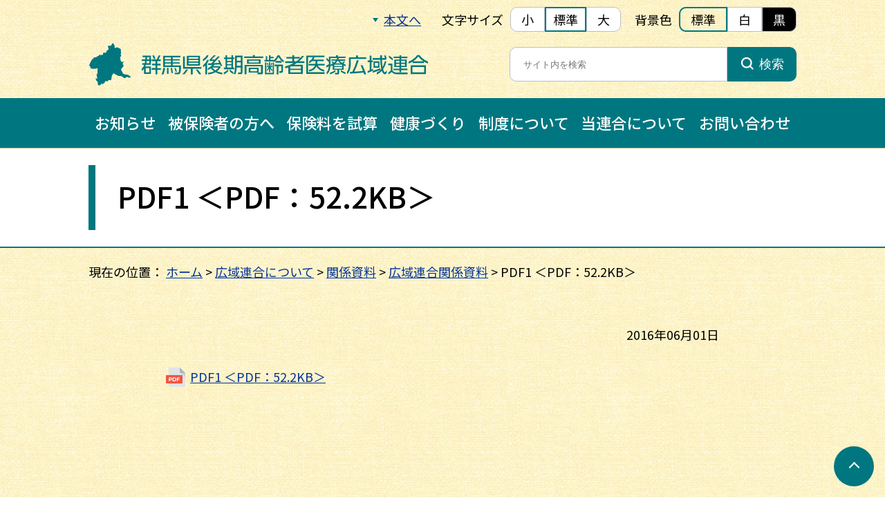

--- FILE ---
content_type: text/html; charset=UTF-8
request_url: https://www.gunma-kouiki.jp/about/data/shiryo/attachment/h27rengokokuji01-4/
body_size: 6445
content:
<!DOCTYPE html>
<html lang="ja">
<head prefix="og: https://ogp.me/ns# fb: https://ogp.me/ns/fb# website: https://ogp.me/ns/website#">
<script>
  (function(i,s,o,g,r,a,m){i['GoogleAnalyticsObject']=r;i[r]=i[r]||function(){
  (i[r].q=i[r].q||[]).push(arguments)},i[r].l=1*new Date();a=s.createElement(o),
  m=s.getElementsByTagName(o)[0];a.async=1;a.src=g;m.parentNode.insertBefore(a,m)
  })(window,document,'script','//www.google-analytics.com/analytics.js','ga');

  ga('create', 'UA-58204158-1', 'auto');
  ga('create', 'G-7SND3ML6MS', 'auto');
  ga('send', 'pageview');

</script>
<meta charset="utf-8">
<meta name="viewport" content="width=device-width, initial-scale=1">
<!-- icon -->
<link rel="apple-touch-icon" sizes="180x180" href="/ico/apple-touch-icon.png">
<link rel="icon" type="image/png" sizes="32x32" href="/ico/favicon-32x32.png">
<link rel="icon" type="image/png" sizes="16x16" href="/ico/favicon-16x16.png">
<link rel="manifest" href="/ico/site.webmanifest">
<link rel="mask-icon" href="/ico/safari-pinned-tab.svg" color="#007780">
<link rel="shortcut icon" href="/ico/favicon.ico">
<meta name="msapplication-TileColor" content="#007780">
<meta name="msapplication-config" content="/ico/browserconfig.xml">
<meta name="theme-color" content="#ffffff">
<!-- /icon -->
<!-- css -->
<link rel="stylesheet" href="https://www.gunma-kouiki.jp/wp-content/themes/tm2022/assets/css/base.css">
<link rel="stylesheet" href="https://www.gunma-kouiki.jp/wp-content/themes/tm2022/assets/css/common.css">
<link rel="stylesheet" href="https://www.gunma-kouiki.jp/wp-content/themes/tm2022/assets/css/page.css">
<link rel="alternate stylesheet" href="https://www.gunma-kouiki.jp/wp-content/themes/tm2022/assets/css/page.css" title="standard">
<link rel="alternate stylesheet"  href="https://www.gunma-kouiki.jp/wp-content/themes/tm2022/assets/css/font-s.css" title="small">
<link rel="alternate stylesheet"  href="https://www.gunma-kouiki.jp/wp-content/themes/tm2022/assets/css/font-l.css" title="large">
<link rel="alternate stylesheet"  href="https://www.gunma-kouiki.jp/wp-content/themes/tm2022/assets/css/bg-w.css" title="white">
<link rel="alternate stylesheet"  href="https://www.gunma-kouiki.jp/wp-content/themes/tm2022/assets/css/bg-b.css" title="black">
<!-- /css -->

		<!-- All in One SEO 4.9.1.1 - aioseo.com -->
		<title>PDF1 ＜PDF：52.2KB＞ | 群馬県後期高齢者医療広域連合</title>
	<meta name="robots" content="max-image-preview:large" />
	<meta name="author" content="asahi_admin"/>
	<link rel="canonical" href="https://www.gunma-kouiki.jp/about/data/shiryo/attachment/h27rengokokuji01-4" />
	<meta name="generator" content="All in One SEO (AIOSEO) 4.9.1.1" />
		<meta property="og:locale" content="ja_JP" />
		<meta property="og:site_name" content="群馬県後期高齢者医療広域連合 |" />
		<meta property="og:type" content="article" />
		<meta property="og:title" content="PDF1 ＜PDF：52.2KB＞ | 群馬県後期高齢者医療広域連合" />
		<meta property="og:url" content="https://www.gunma-kouiki.jp/about/data/shiryo/attachment/h27rengokokuji01-4" />
		<meta property="og:image" content="https://www.gunma-kouiki.jp/wp-content/uploads/2022/03/ogp.png" />
		<meta property="og:image:secure_url" content="https://www.gunma-kouiki.jp/wp-content/uploads/2022/03/ogp.png" />
		<meta property="og:image:width" content="1200" />
		<meta property="og:image:height" content="630" />
		<meta property="article:published_time" content="2016-05-31T23:31:47+00:00" />
		<meta property="article:modified_time" content="2016-05-31T23:31:47+00:00" />
		<meta name="twitter:card" content="summary" />
		<meta name="twitter:title" content="PDF1 ＜PDF：52.2KB＞ | 群馬県後期高齢者医療広域連合" />
		<meta name="twitter:image" content="https://www.gunma-kouiki.jp/wp-content/uploads/2022/03/ogp.png" />
		<script type="application/ld+json" class="aioseo-schema">
			{"@context":"https:\/\/schema.org","@graph":[{"@type":"BreadcrumbList","@id":"https:\/\/www.gunma-kouiki.jp\/about\/data\/shiryo\/attachment\/h27rengokokuji01-4\/#breadcrumblist","itemListElement":[{"@type":"ListItem","@id":"https:\/\/www.gunma-kouiki.jp#listItem","position":1,"name":"\u30db\u30fc\u30e0","item":"https:\/\/www.gunma-kouiki.jp","nextItem":{"@type":"ListItem","@id":"https:\/\/www.gunma-kouiki.jp\/about\/data\/shiryo\/attachment\/h27rengokokuji01-4\/#listItem","name":"PDF1 \uff1cPDF\uff1a52.2KB\uff1e"}},{"@type":"ListItem","@id":"https:\/\/www.gunma-kouiki.jp\/about\/data\/shiryo\/attachment\/h27rengokokuji01-4\/#listItem","position":2,"name":"PDF1 \uff1cPDF\uff1a52.2KB\uff1e","previousItem":{"@type":"ListItem","@id":"https:\/\/www.gunma-kouiki.jp#listItem","name":"\u30db\u30fc\u30e0"}}]},{"@type":"ItemPage","@id":"https:\/\/www.gunma-kouiki.jp\/about\/data\/shiryo\/attachment\/h27rengokokuji01-4\/#itempage","url":"https:\/\/www.gunma-kouiki.jp\/about\/data\/shiryo\/attachment\/h27rengokokuji01-4\/","name":"PDF1 \uff1cPDF\uff1a52.2KB\uff1e | \u7fa4\u99ac\u770c\u5f8c\u671f\u9ad8\u9f62\u8005\u533b\u7642\u5e83\u57df\u9023\u5408","inLanguage":"ja","isPartOf":{"@id":"https:\/\/www.gunma-kouiki.jp\/#website"},"breadcrumb":{"@id":"https:\/\/www.gunma-kouiki.jp\/about\/data\/shiryo\/attachment\/h27rengokokuji01-4\/#breadcrumblist"},"author":{"@id":"https:\/\/www.gunma-kouiki.jp\/author\/asahi_admin\/#author"},"creator":{"@id":"https:\/\/www.gunma-kouiki.jp\/author\/asahi_admin\/#author"},"datePublished":"2016-06-01T08:31:47+09:00","dateModified":"2016-06-01T08:31:47+09:00"},{"@type":"Organization","@id":"https:\/\/www.gunma-kouiki.jp\/#organization","name":"\u7fa4\u99ac\u770c\u5f8c\u671f\u9ad8\u9f62\u8005\u533b\u7642\u5e83\u57df\u9023\u5408","url":"https:\/\/www.gunma-kouiki.jp\/"},{"@type":"Person","@id":"https:\/\/www.gunma-kouiki.jp\/author\/asahi_admin\/#author","url":"https:\/\/www.gunma-kouiki.jp\/author\/asahi_admin\/","name":"asahi_admin","image":{"@type":"ImageObject","@id":"https:\/\/www.gunma-kouiki.jp\/about\/data\/shiryo\/attachment\/h27rengokokuji01-4\/#authorImage","url":"https:\/\/secure.gravatar.com\/avatar\/4f5917e61d68eda0c4886c6e56619d36?s=96&d=mm&r=g","width":96,"height":96,"caption":"asahi_admin"}},{"@type":"WebSite","@id":"https:\/\/www.gunma-kouiki.jp\/#website","url":"https:\/\/www.gunma-kouiki.jp\/","name":"\u7fa4\u99ac\u770c\u5f8c\u671f\u9ad8\u9f62\u8005\u533b\u7642\u5e83\u57df\u9023\u5408","inLanguage":"ja","publisher":{"@id":"https:\/\/www.gunma-kouiki.jp\/#organization"}}]}
		</script>
		<!-- All in One SEO -->

<link rel='dns-prefetch' href='//s.w.org' />
<script type="text/javascript">
window._wpemojiSettings = {"baseUrl":"https:\/\/s.w.org\/images\/core\/emoji\/13.1.0\/72x72\/","ext":".png","svgUrl":"https:\/\/s.w.org\/images\/core\/emoji\/13.1.0\/svg\/","svgExt":".svg","source":{"concatemoji":"https:\/\/www.gunma-kouiki.jp\/wp-includes\/js\/wp-emoji-release.min.js?ver=5.9.12"}};
/*! This file is auto-generated */
!function(e,a,t){var n,r,o,i=a.createElement("canvas"),p=i.getContext&&i.getContext("2d");function s(e,t){var a=String.fromCharCode;p.clearRect(0,0,i.width,i.height),p.fillText(a.apply(this,e),0,0);e=i.toDataURL();return p.clearRect(0,0,i.width,i.height),p.fillText(a.apply(this,t),0,0),e===i.toDataURL()}function c(e){var t=a.createElement("script");t.src=e,t.defer=t.type="text/javascript",a.getElementsByTagName("head")[0].appendChild(t)}for(o=Array("flag","emoji"),t.supports={everything:!0,everythingExceptFlag:!0},r=0;r<o.length;r++)t.supports[o[r]]=function(e){if(!p||!p.fillText)return!1;switch(p.textBaseline="top",p.font="600 32px Arial",e){case"flag":return s([127987,65039,8205,9895,65039],[127987,65039,8203,9895,65039])?!1:!s([55356,56826,55356,56819],[55356,56826,8203,55356,56819])&&!s([55356,57332,56128,56423,56128,56418,56128,56421,56128,56430,56128,56423,56128,56447],[55356,57332,8203,56128,56423,8203,56128,56418,8203,56128,56421,8203,56128,56430,8203,56128,56423,8203,56128,56447]);case"emoji":return!s([10084,65039,8205,55357,56613],[10084,65039,8203,55357,56613])}return!1}(o[r]),t.supports.everything=t.supports.everything&&t.supports[o[r]],"flag"!==o[r]&&(t.supports.everythingExceptFlag=t.supports.everythingExceptFlag&&t.supports[o[r]]);t.supports.everythingExceptFlag=t.supports.everythingExceptFlag&&!t.supports.flag,t.DOMReady=!1,t.readyCallback=function(){t.DOMReady=!0},t.supports.everything||(n=function(){t.readyCallback()},a.addEventListener?(a.addEventListener("DOMContentLoaded",n,!1),e.addEventListener("load",n,!1)):(e.attachEvent("onload",n),a.attachEvent("onreadystatechange",function(){"complete"===a.readyState&&t.readyCallback()})),(n=t.source||{}).concatemoji?c(n.concatemoji):n.wpemoji&&n.twemoji&&(c(n.twemoji),c(n.wpemoji)))}(window,document,window._wpemojiSettings);
</script>
<style type="text/css">
img.wp-smiley,
img.emoji {
	display: inline !important;
	border: none !important;
	box-shadow: none !important;
	height: 1em !important;
	width: 1em !important;
	margin: 0 0.07em !important;
	vertical-align: -0.1em !important;
	background: none !important;
	padding: 0 !important;
}
</style>
	<link rel='stylesheet' id='wp-block-library-css'  href='https://www.gunma-kouiki.jp/wp-includes/css/dist/block-library/style.min.css?ver=5.9.12' type='text/css' media='all' />
<link rel='stylesheet' id='aioseo/css/src/vue/standalone/blocks/table-of-contents/global.scss-css'  href='https://www.gunma-kouiki.jp/wp-content/plugins/all-in-one-seo-pack/dist/Lite/assets/css/table-of-contents/global.e90f6d47.css?ver=4.9.1.1' type='text/css' media='all' />
<style id='global-styles-inline-css' type='text/css'>
body{--wp--preset--color--black: #000000;--wp--preset--color--cyan-bluish-gray: #abb8c3;--wp--preset--color--white: #ffffff;--wp--preset--color--pale-pink: #f78da7;--wp--preset--color--vivid-red: #cf2e2e;--wp--preset--color--luminous-vivid-orange: #ff6900;--wp--preset--color--luminous-vivid-amber: #fcb900;--wp--preset--color--light-green-cyan: #7bdcb5;--wp--preset--color--vivid-green-cyan: #00d084;--wp--preset--color--pale-cyan-blue: #8ed1fc;--wp--preset--color--vivid-cyan-blue: #0693e3;--wp--preset--color--vivid-purple: #9b51e0;--wp--preset--gradient--vivid-cyan-blue-to-vivid-purple: linear-gradient(135deg,rgba(6,147,227,1) 0%,rgb(155,81,224) 100%);--wp--preset--gradient--light-green-cyan-to-vivid-green-cyan: linear-gradient(135deg,rgb(122,220,180) 0%,rgb(0,208,130) 100%);--wp--preset--gradient--luminous-vivid-amber-to-luminous-vivid-orange: linear-gradient(135deg,rgba(252,185,0,1) 0%,rgba(255,105,0,1) 100%);--wp--preset--gradient--luminous-vivid-orange-to-vivid-red: linear-gradient(135deg,rgba(255,105,0,1) 0%,rgb(207,46,46) 100%);--wp--preset--gradient--very-light-gray-to-cyan-bluish-gray: linear-gradient(135deg,rgb(238,238,238) 0%,rgb(169,184,195) 100%);--wp--preset--gradient--cool-to-warm-spectrum: linear-gradient(135deg,rgb(74,234,220) 0%,rgb(151,120,209) 20%,rgb(207,42,186) 40%,rgb(238,44,130) 60%,rgb(251,105,98) 80%,rgb(254,248,76) 100%);--wp--preset--gradient--blush-light-purple: linear-gradient(135deg,rgb(255,206,236) 0%,rgb(152,150,240) 100%);--wp--preset--gradient--blush-bordeaux: linear-gradient(135deg,rgb(254,205,165) 0%,rgb(254,45,45) 50%,rgb(107,0,62) 100%);--wp--preset--gradient--luminous-dusk: linear-gradient(135deg,rgb(255,203,112) 0%,rgb(199,81,192) 50%,rgb(65,88,208) 100%);--wp--preset--gradient--pale-ocean: linear-gradient(135deg,rgb(255,245,203) 0%,rgb(182,227,212) 50%,rgb(51,167,181) 100%);--wp--preset--gradient--electric-grass: linear-gradient(135deg,rgb(202,248,128) 0%,rgb(113,206,126) 100%);--wp--preset--gradient--midnight: linear-gradient(135deg,rgb(2,3,129) 0%,rgb(40,116,252) 100%);--wp--preset--duotone--dark-grayscale: url('#wp-duotone-dark-grayscale');--wp--preset--duotone--grayscale: url('#wp-duotone-grayscale');--wp--preset--duotone--purple-yellow: url('#wp-duotone-purple-yellow');--wp--preset--duotone--blue-red: url('#wp-duotone-blue-red');--wp--preset--duotone--midnight: url('#wp-duotone-midnight');--wp--preset--duotone--magenta-yellow: url('#wp-duotone-magenta-yellow');--wp--preset--duotone--purple-green: url('#wp-duotone-purple-green');--wp--preset--duotone--blue-orange: url('#wp-duotone-blue-orange');--wp--preset--font-size--small: 13px;--wp--preset--font-size--medium: 20px;--wp--preset--font-size--large: 36px;--wp--preset--font-size--x-large: 42px;}.has-black-color{color: var(--wp--preset--color--black) !important;}.has-cyan-bluish-gray-color{color: var(--wp--preset--color--cyan-bluish-gray) !important;}.has-white-color{color: var(--wp--preset--color--white) !important;}.has-pale-pink-color{color: var(--wp--preset--color--pale-pink) !important;}.has-vivid-red-color{color: var(--wp--preset--color--vivid-red) !important;}.has-luminous-vivid-orange-color{color: var(--wp--preset--color--luminous-vivid-orange) !important;}.has-luminous-vivid-amber-color{color: var(--wp--preset--color--luminous-vivid-amber) !important;}.has-light-green-cyan-color{color: var(--wp--preset--color--light-green-cyan) !important;}.has-vivid-green-cyan-color{color: var(--wp--preset--color--vivid-green-cyan) !important;}.has-pale-cyan-blue-color{color: var(--wp--preset--color--pale-cyan-blue) !important;}.has-vivid-cyan-blue-color{color: var(--wp--preset--color--vivid-cyan-blue) !important;}.has-vivid-purple-color{color: var(--wp--preset--color--vivid-purple) !important;}.has-black-background-color{background-color: var(--wp--preset--color--black) !important;}.has-cyan-bluish-gray-background-color{background-color: var(--wp--preset--color--cyan-bluish-gray) !important;}.has-white-background-color{background-color: var(--wp--preset--color--white) !important;}.has-pale-pink-background-color{background-color: var(--wp--preset--color--pale-pink) !important;}.has-vivid-red-background-color{background-color: var(--wp--preset--color--vivid-red) !important;}.has-luminous-vivid-orange-background-color{background-color: var(--wp--preset--color--luminous-vivid-orange) !important;}.has-luminous-vivid-amber-background-color{background-color: var(--wp--preset--color--luminous-vivid-amber) !important;}.has-light-green-cyan-background-color{background-color: var(--wp--preset--color--light-green-cyan) !important;}.has-vivid-green-cyan-background-color{background-color: var(--wp--preset--color--vivid-green-cyan) !important;}.has-pale-cyan-blue-background-color{background-color: var(--wp--preset--color--pale-cyan-blue) !important;}.has-vivid-cyan-blue-background-color{background-color: var(--wp--preset--color--vivid-cyan-blue) !important;}.has-vivid-purple-background-color{background-color: var(--wp--preset--color--vivid-purple) !important;}.has-black-border-color{border-color: var(--wp--preset--color--black) !important;}.has-cyan-bluish-gray-border-color{border-color: var(--wp--preset--color--cyan-bluish-gray) !important;}.has-white-border-color{border-color: var(--wp--preset--color--white) !important;}.has-pale-pink-border-color{border-color: var(--wp--preset--color--pale-pink) !important;}.has-vivid-red-border-color{border-color: var(--wp--preset--color--vivid-red) !important;}.has-luminous-vivid-orange-border-color{border-color: var(--wp--preset--color--luminous-vivid-orange) !important;}.has-luminous-vivid-amber-border-color{border-color: var(--wp--preset--color--luminous-vivid-amber) !important;}.has-light-green-cyan-border-color{border-color: var(--wp--preset--color--light-green-cyan) !important;}.has-vivid-green-cyan-border-color{border-color: var(--wp--preset--color--vivid-green-cyan) !important;}.has-pale-cyan-blue-border-color{border-color: var(--wp--preset--color--pale-cyan-blue) !important;}.has-vivid-cyan-blue-border-color{border-color: var(--wp--preset--color--vivid-cyan-blue) !important;}.has-vivid-purple-border-color{border-color: var(--wp--preset--color--vivid-purple) !important;}.has-vivid-cyan-blue-to-vivid-purple-gradient-background{background: var(--wp--preset--gradient--vivid-cyan-blue-to-vivid-purple) !important;}.has-light-green-cyan-to-vivid-green-cyan-gradient-background{background: var(--wp--preset--gradient--light-green-cyan-to-vivid-green-cyan) !important;}.has-luminous-vivid-amber-to-luminous-vivid-orange-gradient-background{background: var(--wp--preset--gradient--luminous-vivid-amber-to-luminous-vivid-orange) !important;}.has-luminous-vivid-orange-to-vivid-red-gradient-background{background: var(--wp--preset--gradient--luminous-vivid-orange-to-vivid-red) !important;}.has-very-light-gray-to-cyan-bluish-gray-gradient-background{background: var(--wp--preset--gradient--very-light-gray-to-cyan-bluish-gray) !important;}.has-cool-to-warm-spectrum-gradient-background{background: var(--wp--preset--gradient--cool-to-warm-spectrum) !important;}.has-blush-light-purple-gradient-background{background: var(--wp--preset--gradient--blush-light-purple) !important;}.has-blush-bordeaux-gradient-background{background: var(--wp--preset--gradient--blush-bordeaux) !important;}.has-luminous-dusk-gradient-background{background: var(--wp--preset--gradient--luminous-dusk) !important;}.has-pale-ocean-gradient-background{background: var(--wp--preset--gradient--pale-ocean) !important;}.has-electric-grass-gradient-background{background: var(--wp--preset--gradient--electric-grass) !important;}.has-midnight-gradient-background{background: var(--wp--preset--gradient--midnight) !important;}.has-small-font-size{font-size: var(--wp--preset--font-size--small) !important;}.has-medium-font-size{font-size: var(--wp--preset--font-size--medium) !important;}.has-large-font-size{font-size: var(--wp--preset--font-size--large) !important;}.has-x-large-font-size{font-size: var(--wp--preset--font-size--x-large) !important;}
</style>
<link rel='stylesheet' id='contact-form-7-css'  href='https://www.gunma-kouiki.jp/wp-content/plugins/contact-form-7/includes/css/styles.css?ver=5.5.6' type='text/css' media='all' />
<style id='contact-form-7-inline-css' type='text/css'>
.wpcf7 .wpcf7-recaptcha iframe {margin-bottom: 0;}.wpcf7 .wpcf7-recaptcha[data-align="center"] > div {margin: 0 auto;}.wpcf7 .wpcf7-recaptcha[data-align="right"] > div {margin: 0 0 0 auto;}
</style>
<!-- lightboxoffmeta = (Checked kny) -->
<link rel="https://api.w.org/" href="https://www.gunma-kouiki.jp/wp-json/" /><link rel="alternate" type="application/json" href="https://www.gunma-kouiki.jp/wp-json/wp/v2/media/26456" /><link rel="EditURI" type="application/rsd+xml" title="RSD" href="https://www.gunma-kouiki.jp/xmlrpc.php?rsd" />
<link rel="wlwmanifest" type="application/wlwmanifest+xml" href="https://www.gunma-kouiki.jp/wp-includes/wlwmanifest.xml" /> 
<link rel='shortlink' href='https://www.gunma-kouiki.jp/?p=26456' />
<link rel="alternate" type="application/json+oembed" href="https://www.gunma-kouiki.jp/wp-json/oembed/1.0/embed?url=https%3A%2F%2Fwww.gunma-kouiki.jp%2Fabout%2Fdata%2Fshiryo%2Fattachment%2Fh27rengokokuji01-4%2F" />
<link rel="alternate" type="text/xml+oembed" href="https://www.gunma-kouiki.jp/wp-json/oembed/1.0/embed?url=https%3A%2F%2Fwww.gunma-kouiki.jp%2Fabout%2Fdata%2Fshiryo%2Fattachment%2Fh27rengokokuji01-4%2F&#038;format=xml" />
</head>

<body id="page-top"><header>
  <div class="header">
    <div class="header_function_wrap">
      <div class="header_function">
        <div class="header_function-gomain"><a href="#main">本文へ</a></div>
        <div class="header_function-font">
          <div class="header_function-font-ttl">文字サイズ</div>
          <div class="header_function-font-box">
            <span onclick="setActiveStyleSheet('small'); return false;">小</span>
            <span onclick="setActiveStyleSheet('standard'); return false;">標準</span>
            <span onclick="setActiveStyleSheet('large'); return false;">大</span>
          </div>
        </div>
        <div class="header_function-bg">
          <div class="header_function-bg-ttl">背景色</div>
          <div class="header_function-bg-box">
            <span onclick="setActiveStyleSheet('standard'); return false;">標準</span>
            <span onclick="setActiveStyleSheet('white'); return false;">白</span>
            <span onclick="setActiveStyleSheet('black'); return false;">黒</span>
          </span>
        </div>
      </div>
    </div>
    <div class="header_wrap">
      <div class="header_ttl">
        <h1 class="main-ttl"><a href="https://www.gunma-kouiki.jp/"><img src="https://www.gunma-kouiki.jp/wp-content/themes/tm2022/assets/img/common/logo.svg" alt="群馬県後期高齢者医療広域連合"></a></h1>
      </div>
      <div class="search">
        <form role="search" method="get" class="search_form" action="https://www.gunma-kouiki.jp/">
  <input type="search" class="search_field" placeholder="サイト内を検索" title="検索したいキーワードを入力" value="" name="s">
  <button type="submit" class="search_submit" title="検索"><span class="search_submit_txt">検索</span></button>
</form>      </div>
    </div>
    <div class="nav">
      <nav>
        <ul class="gnav_list">
          <li class="gnav_list_item"><a href="https://www.gunma-kouiki.jp/category/news/">お知らせ</a></li>
          <li class="gnav_list_item"><a href="https://www.gunma-kouiki.jp/insured/">被保険者の方へ</a></li>
          <li class="gnav_list_item"><a href="https://www.gunma-kouiki.jp/shisan/#id01">保険料を試算</a></li>
          <li class="gnav_list_item"><a href="https://www.gunma-kouiki.jp/about/activegunma/">健康づくり</a></li>
          <li class="gnav_list_item"><a href="https://www.gunma-kouiki.jp/system/">制度について</a></li>
          <li class="gnav_list_item"><a href="https://www.gunma-kouiki.jp/about/">当連合について</a></li>
          <li class="gnav_list_item"><a href="https://www.gunma-kouiki.jp/contact/">お問い合わせ</a></li>
        </ul>
      </nav>
    </div>
  </div>
  
  <div class="header-sp">
    <h1 class="main-ttl-sp"><a href="https://www.gunma-kouiki.jp/"><img src="https://www.gunma-kouiki.jp/wp-content/themes/tm2022/assets/img/common/logo-sp.svg" alt="群馬県後期高齢者医療広域連合"></a></h1>
    <div>
      <div class="nav-sp">
        <div class="toggle">
          <span></span>
          <span></span>
          <div class="toggle_name">メニュー</div>
        </div>
        <div class="gnav-sp_wrap">
          <div class="gnav-sp_search">
            <form role="search" method="get" class="search_form" action="https://www.gunma-kouiki.jp/">
  <input type="search" class="search_field" placeholder="サイト内を検索" title="検索したいキーワードを入力" value="" name="s">
  <button type="submit" class="search_submit" title="検索"><span class="search_submit_txt">検索</span></button>
</form>          </div>
          <div class="gnav-sp_hokenryo-btn">
            <p class="gnav-sp_hokenryo-btn-txt"><a href="https://www.gunma-kouiki.jp/shisan/#id01">保険料を試算する</a></p>
          </div>
          <ul class="gnav-sp_list">
            <li class="gnav-sp_list_item"><a href="https://www.gunma-kouiki.jp/">ホーム</a></li>
            <li class="gnav-sp_list_item"><a href="https://www.gunma-kouiki.jp/category/news/">お知らせ</a></li>
            <li class="gnav-sp_list_item"><a href="https://www.gunma-kouiki.jp/insured/">被保険者の方へ</a></li>
            <li class="gnav-sp_list_item"><a href="https://www.gunma-kouiki.jp/about/activegunma/">健康づくり</a></li>
            <li class="gnav-sp_list_item"><a href="https://www.gunma-kouiki.jp/system/">制度について</a></li>
            <li class="gnav-sp_list_item"><a href="https://www.gunma-kouiki.jp/about/">当連合について</a></li>
          </ul>
          <div class="gnav-sp_bg">
            <ul class="gnav-sp_sublist">
              <li class="gnav-sp_sublist_item"><a href="https://www.gunma-kouiki.jp/copyright/">著作権について</a></li>
              <li class="gnav-sp_sublist_item"><a href="https://www.gunma-kouiki.jp/operation/">運営方針について</a></li>
              <li class="gnav-sp_sublist_item"><a href="https://www.gunma-kouiki.jp/privacy/">個人情報保護について</a></li>
              <li class="gnav-sp_sublist_item"><a href="https://www.gunma-kouiki.jp/about/link/">関連リンク</a></li>
              <li class="gnav-sp_sublist_item"><a href="https://www.gunma-kouiki.jp/disclaimer/">免責事項</a></li>
              <li class="gnav-sp_sublist_item"><a href="https://www.gunma-kouiki.jp/site-map/">サイトマップ</a></li>
              <li class="gnav-sp_sublist_item"><a href="https://www.gunma-kouiki.jp/security/">セキュリティーポリシー</a></li>
            </ul>
            <div class="gnav-sp_btn-sp">
              <a href="" class="gnav-sp_btn_tel-sp">
                <div class="gnav-sp_tel-sp">
                  <p class="gnav-sp_tel_txt-sp">電話をかける</p>
                </div>
              </a>
              <a href="https://www.gunma-kouiki.jp/contact/" class="gnav-sp_btn_contact-sp">
                <div class="gnav-sp_contact-sp">
                  <p class="gnav-sp_contact_txt-sp">お問い合わせ</p>
                </div>
              </a>
            </div>
          </div>
        </div>
      </div>
      <div class="nav-sp nav-sp-function">
        <div class="toggle toggle-function">
          <span></span>
          <span></span>
          <div class="toggle_name">表示設定</div>
        </div>
        <div class="gnav-sp_wrap gnav-sp_wrap-function">
          <div class="gnav-sp_function">
            <div class="gnav-sp_function-font">
              <span class="gnav-sp_function-font-txt">文字サイズ</span>
              <span class="gnav-sp_function-font-box">
                <span onclick="setActiveStyleSheet('small'); return false;">小</span>
                <span onclick="setActiveStyleSheet('standard'); return false;">標準</span>
                <span onclick="setActiveStyleSheet('large'); return false;">大</span>
              </span>
            </div>
            <div class="gnav-sp_function-bg">
              <span class="gnav-sp_function-bg-txt">背景色</span>
              <span class="gnav-sp_function-bg-box">
                <span onclick="setActiveStyleSheet('standard'); return false;">標準</span>
                <span onclick="setActiveStyleSheet('white'); return false;">白</span>
                <span onclick="setActiveStyleSheet('black'); return false;">黒</span>
              </span>
            </div>
          </div>
        </div>
      </div>
    </div>
  </div>
  
</header>
<main id="main">

  <div class="page_ttl_wrap">
    <div class="page_ttl">
      <h1 class="page_ttl_txt">PDF1 ＜PDF：52.2KB＞</h1>
    </div>
  </div>
  
  <div class="pankuzu">
    <p>現在の位置：<!-- Breadcrumb NavXT 7.5.0 -->
<span typeof="v:Breadcrumb"><a rel="v:url" property="v:title" title="Go to 群馬県後期高齢者医療広域連合." href="https://www.gunma-kouiki.jp" class="home">ホーム</a></span> &gt; <span typeof="v:Breadcrumb"><a rel="v:url" property="v:title" title="Go to 広域連合について." href="https://www.gunma-kouiki.jp/about/" class="post post-page">広域連合について</a></span> &gt; <span typeof="v:Breadcrumb"><a rel="v:url" property="v:title" title="Go to 関係資料." href="https://www.gunma-kouiki.jp/about/data/" class="post post-page">関係資料</a></span> &gt; <span typeof="v:Breadcrumb"><a rel="v:url" property="v:title" title="Go to 広域連合関係資料." href="https://www.gunma-kouiki.jp/about/data/shiryo/" class="post post-page">広域連合関係資料</a></span> &gt; <span typeof="v:Breadcrumb"><span property="v:title">PDF1 ＜PDF：52.2KB＞</span></span></p>
  </div>
  
  <div class="page">
    <p class="single_date">2016年06月01日</p>
    <p class="attachment"><a href='https://www.gunma-kouiki.jp/wp-content/uploads/2015/02/h27rengokokuji01.pdf'>PDF1 ＜PDF：52.2KB＞</a></p>
  </div>

</main>

<aside>
  <div class="return">
    <a href="#page-top" title="ページトップへ戻る"></a>
  </div>
</aside><footer>
  <p class="footer_info_ttl">群馬県後期高齢者医療広域連合</p>
  <div class="footer_info-wrap">
    <div class="footer_info">
      <address>
        <p class="footer_info_txt">〒371-0854 群馬県前橋市大渡町一丁目10番地７　<br class="sp"><span class="tb">群馬県公社総合ビル６階</span></p>
        <p class="footer_info_txt"><span class="footer_info_tel">TEL</span><span class="footer_info_telphone">027-256-7171</span><span class="footer_info_tel">（代表）　</span><span class="footer_info_tel">FAX 027-255-1312</span></p>
      </address>
    </div>
    <div class="footer_contact">
      <p class="footer_contact_txt"><a href="https://www.gunma-kouiki.jp/contact/">お問い合わせ</a></p>
    </div>
    <div class="footer_btn-sp">
      <a href="tel:0272567171" class="footer_btn_tel-sp">
        <div class="footer_tel-sp">
          <p class="footer_tel_txt-sp">電話をかける</p>
        </div>
      </a>
      <a href="https://www.gunma-kouiki.jp/contact/" class="footer_btn_contact-sp">
        <div class="footer_contact-sp">
          <p class="footer_contact_txt-sp">お問い合わせ</p>
        </div>
      </a>
    </div>
  </div>
  <div class="footer_menu">
    <ul class="footer_menu_list">
      <li class="footer_menu_item"><a href="https://www.gunma-kouiki.jp/copyright/">著作権について</a></li>
      <li class="footer_menu_item"><a href="https://www.gunma-kouiki.jp/privacy/">個人情報保護について</a></li>
      <li class="footer_menu_item"><a href="https://www.gunma-kouiki.jp/disclaimer/">免責事項</a></li>
      <li class="footer_menu_item"><a href="https://www.gunma-kouiki.jp/security/">セキュリティーポリシー</a></li>
      <li class="footer_menu_item footer_menu_item-last"><a href="https://www.gunma-kouiki.jp/operation/">運営方針について</a></li>
      <li class="footer_menu_item footer_menu_item-start"><a href="https://www.gunma-kouiki.jp/about/link/">関連リンク</a></li>
      <li class="footer_menu_item"><a href="https://www.gunma-kouiki.jp/site-map/">サイトマップ</a></li>
    </ul>
  </div>
  <p class="footer_copyright"><span class="pc">Copyright (c) 2021 群馬県後期高齢者医療広域連合 All rights reserved.</span><span class="sp">Copyright ©️ 群馬県後期高齢者医療広域連合</span></p>
</footer><!-- script -->
<script>console.log("群馬県後期高齢者医療広域連合");</script>
<script src="https://ajax.googleapis.com/ajax/libs/jquery/3.4.1/jquery.min.js"></script> 
<script src="https://www.gunma-kouiki.jp/wp-content/themes/tm2022/assets/js/common.js"></script>
<script src="https://www.gunma-kouiki.jp/wp-content/themes/tm2022/assets/js/styleswitcher.js"></script>
<!-- /script -->
<script type="module"  src='https://www.gunma-kouiki.jp/wp-content/plugins/all-in-one-seo-pack/dist/Lite/assets/table-of-contents.95d0dfce.js?ver=4.9.1.1' id='aioseo/js/src/vue/standalone/blocks/table-of-contents/frontend.js-js'></script>
<script type='text/javascript' src='https://www.gunma-kouiki.jp/wp-includes/js/dist/vendor/regenerator-runtime.min.js?ver=0.13.9' id='regenerator-runtime-js'></script>
<script type='text/javascript' src='https://www.gunma-kouiki.jp/wp-includes/js/dist/vendor/wp-polyfill.min.js?ver=3.15.0' id='wp-polyfill-js'></script>
<script type='text/javascript' id='contact-form-7-js-extra'>
/* <![CDATA[ */
var wpcf7 = {"api":{"root":"https:\/\/www.gunma-kouiki.jp\/wp-json\/","namespace":"contact-form-7\/v1"}};
/* ]]> */
</script>
<script type='text/javascript' src='https://www.gunma-kouiki.jp/wp-content/plugins/contact-form-7/includes/js/index.js?ver=5.5.6' id='contact-form-7-js'></script>
<script type="text/javascript" src="/_Incapsula_Resource?SWJIYLWA=719d34d31c8e3a6e6fffd425f7e032f3&ns=1&cb=1217231319" async></script></body>
</html>

--- FILE ---
content_type: text/css
request_url: https://www.gunma-kouiki.jp/wp-content/themes/tm2022/assets/css/base.css
body_size: 1666
content:
@charset "utf-8";

/* ------------------------------
 ResetCSS
------------------------------ */

/* --- ResetCSS START --- */

/* 要素のフォントサイズやマージン・パディング */
html, body, div, span, object, iframe,
h1, h2, h3, h4, h5, h6, p, blockquote, pre,
abbr, address, cite, code,
del, dfn, em, img, ins, kbd, q, samp,
small, strong, sub, sup, var,
b, i,
dl, dt, dd, ol, ul, li,
fieldset, form, label, legend,
table, caption, tbody, tfoot, thead, tr, th, td,
article, aside, canvas, details, figcaption, figure,
footer, header, hgroup, menu, nav, section, summary,
time, mark, audio, video {
  margin:0;
  padding:0;
  border:0;
  outline:0;
  font-size:100%;
  font-weight: normal;
  font-style: normal;
  vertical-align:baseline;
}

/* スクロールバーを常に表示 */
html {
	overflow-y: scroll;
}

/* 行の高さをフォントサイズと同じに */
body {
  line-height:1;
}
 
/* section要素などをブロック要素へ変更 */
article,aside,details,figcaption,figure,
footer,header,hgroup,menu,nav,section {
  display:block;
}

/* リストスタイルを削除 */
ol, ul {
  list-style:none;
}

/* 引用符の表示が出ないように */
blockquote, q {
  quotes:none;
}
 
/* blockquote要素、q要素の前後にコンテンツを追加しないように */
blockquote:before, blockquote:after,
q:before, q:after {
  content:'';
  content:none;
}
 
/* a要素のフォントサイズなどをリセットしフォントの縦方向の揃え位置を親要素のベースラインに揃える */
a {
  margin:0;
  padding:0;
  font-size:100%;
  vertical-align:baseline;
  background:transparent;
}
 
/* ins要素のデフォルトをセットし、色を変える場合はここで変更できるように */
ins {
  background-color:#ff9;
  color:#000;
  text-decoration:none;
}
 
/* mark要素のデフォルトをセットし、色やフォントスタイルを変える場合はここで変更できる
mark要素は、文書内の検索結果で該当するフレーズをハイライトして、目立たせる際に使用*/
mark {
  background-color:#ff9;
  color:#000;
  font-style:italic;
  font-weight:bold;
}
 
/* テキストに打ち消し線を付ける */
del {
  text-decoration: line-through;
}
 
/* IEではデフォルトで点線を下線表示する設定ではないので、下線がつくように
マウスオーバー時にヘルプカーソルの表示が出るように */
abbr[title], dfn[title] {
  border-bottom:1px dotted;
  cursor:help;
}
 
/* 隣接するセルのボーダーを重ねて表示し、間隔を0に指定 */
table {
  border-collapse:collapse;
  border-spacing:0;
}
 
/* 水平罫線のデフォルトである立体的な罫線を不可視に */
hr {
  display:block;
  height:1px;
  border:0;  
  border-top:1px solid #cccccc;
  margin:1em 0;
  padding:0;
}
 
/* 縦方向の揃え位置を中央揃えに指定 */
input, select {
  vertical-align:middle;
}

/* 画像を縦に並べたときに余白が出ないように */
img {
  vertical-align: bottom;
  font-size: 0rem;
  line-height: 0;
  border: 0;
}

/* 文字を太字に */
strong {
	font-weight: 700;
}

/* サイズにpaddingとborderを含める */
*, *:before, *:after {
	box-sizing: border-box;
}

/* clearfix */
.clearfix::after {
  content: '';
  display: block;
  clear: both;
}

/* iOSでのデフォルトスタイルをリセット */
/*
input,textarea {
  box-sizing: border-box;
  -moz-box-sizing: border-box;
  -webkit-box-sizing: border-box;
  -webkit-appearance: none;
  max-width: 100%;
}
*/

input[type="submit"] {
  -webkit-appearance: none;
  border-radius: 0;
}

/* --- ResetCSS END --- */



--- FILE ---
content_type: text/css
request_url: https://www.gunma-kouiki.jp/wp-content/themes/tm2022/assets/css/common.css
body_size: 4127
content:
@charset "utf-8";

/* ------------------------------
 COMMON
------------------------------ */

@import url('https://fonts.googleapis.com/css2?family=Noto+Sans+JP:wght@400;500;700&display=swap');

/* ベースのフォントサイズを10px */
html {
  font-size: 62.5%;
}

/* スタイルが指定されていない要素のフォントサイズを統一 */
body {
  font-size: 1.8rem;
  background-image: url("../img/common/bg.jpg");
  background-repeat: repeat;
  font-family: 'Noto Sans JP', sans-serif;
  font-weight: 400;
  color: #000000;
}

/* リンクの装飾をリセット */
a {
  outline: none;
  transition: all 0.5s;
  color: #003399;
  cursor: pointer !important;
}

/* 画像レスポンシブ */
img {
/*width: 100%;*/
  max-width: 100%;
  height: auto;
  transition: all 0.5s;
}

a:hover img {
  opacity: 0.7;
}

a:hover {
  opacity: 0.7;
}

a:focus {
  color: #003399;
  outline: solid;
}




/* 共通 */
.sp {
  display: none;
}

@media only screen and (max-width: 768px) {
  .pc {
    display: none;
  }
  .sp {
    display: inherit;
  }
}


/* ヘッダー */
.header_function_wrap {
  border-bottom: 1px solid #d1c597;
  padding-top: 10px;
}

.header_function {
  max-width: 1064px;
  padding-left: 20px;
  padding-right: 20px;
  margin-left: auto;
  margin-right: auto;
  display: flex;
  justify-content: flex-end;
  align-items: center;
}

.header_function-gomain {
  margin-right: 30px;
  position: relative;
}

.header_function-gomain::before {
  content: '';
  width: 0;
  height: 0;
  border-style: solid;
  border-width: 6px 4px 0 4px;
  border-color: #007780 transparent transparent transparent;
  position: absolute;
  top: 50%;
  left: -16px;
  margin-top: -2px;
}

.header_function-gomain a {
  color: #003399;
  text-decoration: underline;
}

.header_function-gomain a:visited {
  color: #003399;
}

.header_function-font {
  margin-right: 20px;
  display: flex;
  align-items: center;
}

.header_function-font-ttl {
}

.header_function-font-box {
  margin-left: 10px;
  display: inline-block;
  display: flex;
  align-items: center;
}

.header_function-font-box span {
  display: inline-block;
  text-align: center;
  cursor: pointer;
}

.header_function-font-box span:nth-of-type(1) {
  border: 1px solid #bbbfca;
  border-radius: 10px 0 0 10px;
  background: #ffffff;
  padding: 8px 15px;
}

.header_function-font-box span:nth-of-type(2) {
  border-radius: 0;
  background: #ffffff;
  padding: 7px 10px;
  border: 2px solid #007780;
}

.header_function-font-box span:nth-of-type(3) {
  border: 1px solid #bbbfca;
  border-radius: 0 10px 10px 0;
  background: #ffffff;
  padding: 8px 15px;
}

.header_function-bg {
  display: flex;
  align-items: center;
}

.header_function-bg-ttl {
  
}

.header_function-bg-box {
  margin-left: 10px;
  display: inline-block;
  display: flex;
  align-items: center;
}

.header_function-bg-box span {
  display: inline-block;
  text-align: center;
  cursor: pointer;
}

.header_function-bg-box span:nth-of-type(1) {
  border-radius: 10px 0 0 10px;
  border: 2px solid #007780;
  padding: 7px 15px;
}

.header_function-bg-box span:nth-of-type(2) {
  border: 1px solid #bbbfca;
  border-radius: 0;
  background: #ffffff;
  padding: 8px 15px;
}

.header_function-bg-box span:nth-of-type(3) {
  border: 1px solid #bbbfca;
  border-radius: 0 10px 10px 0;
  background: #000000;
  color: #ffffff;
  padding: 8px 15px;
}

@media only screen and (max-width: 1070px) {
  .header_function {
    font-size: 1.6rem;
  }
}

@media only screen and (max-width: 768px) {
  .header_function_wrap {
    display: none;
  }
}

.header_wrap {
  display: flex;
  justify-content: space-between;
  align-items: center;
  max-width: 1064px;
  padding-left: 20px;
  padding-right: 20px;
  margin-left: auto;
  margin-right: auto;
  padding-top: 16px;
  padding-bottom: 18px;
}

.main-ttl {
  margin-right: 20px;
}

.main-ttl img {
  width: 492px;
  height: 62px;
}

.main-ttl a {
  display: block;
}

@media only screen and (max-width: 768px) {
  .header_wrap {
    display: none;
  }
}

.nav {
  background: #007780;
}

.gnav_list {
  display: flex;
  justify-content: space-around;
  max-width: 1064px;
  padding-left: 20px;
  padding-right: 20px;
  margin-left: auto;
  margin-right: auto;
}

.gnav_list_item {
  font-size: 2.2rem;
  font-weight: 500;
}

.gnav_list_item a {
  color: #ffffff;
  position: relative;
  padding-top: 24px;
  padding-bottom: 26px;
  display: inline-block;
  text-decoration: none;
}

.gnav_list_item a:hover {
  opacity: 1;
}

.gnav_list_item a::after {
  content: '';
  display: inline-block;
  width: 100%;
  height: 4px;
  background: #ffffff;
  position: absolute;
  bottom: 0;
  left: 0;
  transition: all 0.5s;
  opacity: 0;
}

.gnav_list_item a:hover::after {
  opacity: 1;
}

.gnav_list_item a:visited {
  color: #ffffff;
}

.gnav_list_item a.is-active::after {
  content: '';
  display: inline-block;
  width: 100%;
  height: 4px;
  background: #ffffff;
  position: absolute;
  bottom: 0;
  left: 0;
  opacity: 1;
}

.header-sp {
  display: none;
}

@media only screen and (max-width: 1020px) {
  .gnav_list_item {
    font-size: 2.0rem;
  }
}

@media only screen and (max-width: 920px) {
  .gnav_list_item {
    font-size: 1.8rem;
  }
}

@media only screen and (max-width: 768px) {
  .nav {
    display: none;
  }
  .header-sp {
    display: flex;
    justify-content: space-between;
    align-items: center;
    position: fixed;
    top: 0;
    right: 0;
    z-index: 100;
    background: #ffffff;
    width: 100%;
    border-bottom: 2px solid #007780;
    height: 50px;
  }
  .main-ttl-sp {
    padding-left: 13px;
    padding-right: 13px;
    width: 70%;
  }
  .nav-sp {
    width: 100%;
    position: absolute;
    top: 0;
    left: 0;
  }
  .nav-sp.is-active {
    position: fixed;
    top: 0px;
    left: 0px;
  }
  .toggle {
    display: block;
    position: absolute;
    z-index: 10;
    right: 0;
    top: 0;
    width: 50px;
    height: 50px;
    cursor: pointer;
    background-color: #007780;
  }
  .toggle span {
    display: block;
    position: absolute;
    width: 23px;
    height: 2px;
    left: 13px;
    background: #ffffff;
    -webkit-transition: 0.3s ease-in-out;
    -moz-transition: 0.3s ease-in-out;
    transition: 0.3s ease-in-out;
  }
  .toggle span:nth-child(1) {
    top: 13px;
  }
  .toggle span:nth-child(2) {
    top: 20px;
  }
  .toggle.is-active span:nth-child(1) {
    top : 15px;
    left: 13px;
    -webkit-transform: rotate(-45deg);
    -moz-transform: rotate(-45deg);
    transform: rotate(-45deg);
  }
  .toggle.is-active span:nth-child(2) {
    top: 15px;
    -webkit-transform: rotate(45deg);
    -moz-transform: rotate(45deg);
    transform: rotate(45deg);
  }
  .toggle_name {
    font-size: 1.1rem;
    text-align: center;
    color: #ffffff;
    position: absolute;
    bottom: 6px;
    left: 50%;
    transform: translateX(-50%);
    width: 100%;
  }
  .gnav-sp_wrap {
    width: 100%;
    height: 100vh;
    background-color: #007780;
    display: none;
    position: relative;
    top: 50px;
    overflow: auto;
    padding-bottom: 50px;
  }
  .gnav-sp_search {
    margin-bottom: 92px;
    position: relative;
  }
  .gnav-sp_hokenryo-btn {
    width: auto;
    margin-top: 20px;
    margin-left: 12px;
    margin-right: 12px;
    position: relative;
    top: 0;
  }
  .gnav-sp_hokenryo-btn a {
    display: block;
    background: #d66706;
    border: 3px solid #ffffff;
    border-radius: 8px;
    text-decoration: none;
    color: #ffffff;
    padding-top: 25px;
    padding-bottom: 25px;
    position: relative;
    padding-left: 87px;
  }
  .gnav-sp_hokenryo-btn a:visited {
    color: #ffffff;
  }
  .gnav-sp_hokenryo-btn a::before {
    content: '';
    width: 15px;
    height: 15px;
    border: 0;
    border-top: solid 2px #ffffff;
    border-right: solid 2px #ffffff;
    position: absolute;
    top: 50%;
    right: 30px;
    margin-top: -7px;
    transform: rotate(45deg);
  }
  .gnav-sp_hokenryo-btn a::after {
    content: '';
    background-image: url("../img/hokenryo.png");
    background-repeat: no-repeat;
    background-size: cover;
    display: block;
    width: 42px;
    height: 50px;
    position: absolute;
    top: 50%;
    left: 27px;
    transform: translateY(-50%);
  }
  .gnav-sp_hokenryo-btn-txt {
    font-size: 2.4rem;
    font-weight: 500;
  }
  .gnav-sp_list {
    margin-top: 19px;
  }
  .gnav-sp_list_item {
    font-size: 1.9rem;
    position: relative;
    border-top: 1px solid #008694;
    padding-left: 29px;
  }
  .gnav-sp_list_item:last-of-type {
    border-bottom: 1px solid #008694;
  }
  .gnav-sp_list_item::after {
    content: '';
    width: 8px;
    height: 8px;
    border: 0;
    border-top: solid 2px #ffffff;
    border-right: solid 2px #ffffff;
    position: absolute;
    top: 50%;
    right: 18px;
    margin-top: -3px;
    transform: rotate(45deg);
  }
  .gnav-sp_list_item a {
    color: #ffffff;
    display: block;
    padding-top: 15px;
    padding-bottom: 15px;
  }
  .gnav-sp_list_item a:visited {
    color: #ffffff;
  }
  .gnav-sp_bg {
    background: #007780;
    padding-bottom: 25px;
  }
  .gnav-sp_sublist {
    display: flex;
    justify-content: space-between;
    flex-wrap: wrap;
    padding-left: 29px;
    padding-right: 29px;
    padding-top: 35px;
  }
  .gnav-sp_sublist_item {
    font-size: 1.6rem;
    width: 40%;
    margin-bottom: 24px;
  }
  .gnav-sp_sublist_item:nth-of-type(2n+1) {
    width: 60%;
  }
  .gnav-sp_sublist_item a {
    color: #ffffff;
  }
  .gnav-sp_sublist_item a:visited {
    color: #ffffff;
  }
  .gnav-sp_btn-sp {
    display: flex;
    justify-content: space-between;
    padding-left: 12px;
    padding-right: 12px;
    width: 100%;
    margin-top: 0px;
  }
  .gnav-sp_btn_tel-sp {
    border: 2px solid #0098a4;
    border-radius: 6px;
    background: #ffffff;
    width: calc(50% - 5px);
    color: #000000;
    height: 100px;
    position: relative;
  }
  .gnav-sp_btn_tel-sp:visited {
    color: #000000;
  }
  .gnav-sp_btn_tel-sp::before {
    content: '';
    background-image: url("../img/common/footer-tel-sp.png");
    background-repeat: no-repeat;
    background-size: cover;
    display: block;
    width: 37px;
    height: 37px;
    position: absolute;
    top: 18px;
    left: 50%;
    margin-left: -18px;
  }
  .gnav-sp_tel_txt-sp {
    font-size: 1.9rem;
    text-align: center;
    position: absolute;
    bottom: 17px;
    left: 50%;
    transform: translateX(-50%);
    width: 100%;
  }
  .gnav-sp_btn_contact-sp {
    border: 2px solid #0098a4;
    border-radius: 6px;
    background: #ffffff;
    width: calc(50% - 5px);
    color: #000000;
    height: 100px;
    position: relative;
  }
  .gnav-sp_btn_contact-sp:visited {
    color: #000000;
  }
  .gnav-sp_btn_contact-sp::before {
    content: '';
    background-image: url("../img/common/footer-contact-sp.png");
    background-repeat: no-repeat;
    background-size: cover;
    display: block;
    width: 37px;
    height: 37px;
    position: absolute;
    top: 18px;
    left: 50%;
    margin-left: -18px;
  }
  .gnav-sp_contact_txt-sp {
    font-size: 1.9rem;
    text-align: center;
    position: absolute;
    bottom: 17px;
    left: 50%;
    transform: translateX(-50%);
    width: 100%;
  }
  .nav-sp-function {
    width: 100%;
    position: absolute;
    top: 0;
  }
  .nav-sp-function.is-active {
    position: fixed;
    top: 0px;
    left: 0px;
  }
  .toggle-function {
    display: block;
    position: absolute;
    z-index: 10;
    right: 50px;
    top: 0px;
    width: 50px;
    height: 50px;
    cursor: pointer;
    background-color: #666666;
  }
  .toggle-function::before {
    content: '';
    width: 22px;
    height: 22px;
    display: inline-block;
    background-image: url("../img/common/header-setting.png");
    background-repeat: no-repeat;
    background-size: cover;
    position: relative;
    top: 6px;
    left: 14px;
  }
  .toggle-function.is-active::before {
    content: none;
  }
  .toggle-function span {
    display: none;
    position: absolute;
    width: 23px;
    height: 2px;
    left: 13px;
    background-color: #ffffff;
    -webkit-transition: 0.3s ease-in-out;
    -moz-transition: 0.3s ease-in-out;
    transition: 0.3s ease-in-out;
  }
  .toggle-function.is-active span:nth-child(1) {
    display: block;
    top : 15px;
    left: 13px;
    -webkit-transform: rotate(-45deg);
    -moz-transform: rotate(-45deg);
    transform: rotate(-45deg);
  }
  .toggle-function.is-active span:nth-child(2) {
    display: block;
    top: 15px;
    -webkit-transform: rotate(45deg);
    -moz-transform: rotate(45deg);
    transform: rotate(45deg);
  }
  .gnav-sp_wrap-function {
    width: 100%;
    height: auto;
    background-color: #666666;
    display: none;
    position: relative;
    top: 50px;
    padding-top: 40px;
    padding-bottom: 40px;
  }
  .gnav-sp_function-font {
    margin-bottom: 15px;
    display: flex;
    justify-content: center;
    align-items: center;
    padding-left: 10px;
    padding-right: 10px;
  }
  .gnav-sp_function-font-txt {
    width: 5.5em;
    color: #ffffff;
  }
  .gnav-sp_function-font-box {
    display: flex;
    align-items: center;
  }
  .gnav-sp_function-font-box span {
    display: inline-block;
    text-align: center;
  }
  .gnav-sp_function-font-box span:nth-of-type(1) {
    border: 1px solid #bbbfca;
    border-radius: 10px 0 0 10px;
    background: #ffffff;
    padding: 10px 15px;
  }
  .gnav-sp_function-font-box span:nth-of-type(2) {
    border: 2px solid #007780;
    border-radius: 0;
    background: #ffffff;
    padding: 9px 10px;
  }
  .gnav-sp_function-font-box span:nth-of-type(3) {
    border: 1px solid #bbbfca;
    border-radius: 0 10px 10px 0;
    background: #ffffff;
    padding: 10px 15px;
  }
  .gnav-sp_function-bg {
    display: flex;
    justify-content: center;
    align-items: center;
    padding-left: 10px;
    padding-right: 10px;
  }
  .gnav-sp_function-bg-txt {
    width: 5.5em;
    color: #ffffff;
  }
  .gnav-sp_function-bg-box {
    display: flex;
    align-items: center;
  }
  .gnav-sp_function-bg-box span {
    display: inline-block;
    text-align: center;
  }
  .gnav-sp_function-bg-box span:nth-of-type(1) {
    border: 2px solid #007780;
    border-radius: 10px 0 0 10px;
    background-image: url("../img/common/bg.jpg");
    padding: 9px 10px;
  }
  .gnav-sp_function-bg-box span:nth-of-type(2) {
    border: 1px solid #bbbfca;
    border-radius: 0;
    background: #ffffff;
    padding: 10px 15px;
  }
  .gnav-sp_function-bg-box span:nth-of-type(3) {
    border: 1px solid #bbbfca;
    border-radius: 0 10px 10px 0;
    background: #000000;
    color: #ffffff;
    padding: 10px 15px;
  }
}


/* 検索 */
.search_form {
  position: relative;
  width: 415px;
}

.search_field {
  height: 50px;
  padding-left: 19px;
  padding-right: 19px;
  position: absolute; 
  left: 0;
  top: -25px; 
  border-radius: 10px 0 0 10px;
  border: 1px solid #bbbfca;
  outline: 0;
  background: #ffffff;
  width: calc(100% - 100px);
}

.search_submit {
  height: 50px;
  width: 100px;	
  position: absolute;
  right: 0;
  top: -25px;
  background: #007780;
  color: #ffffff;
  border: none;
  border-radius: 0 10px 10px 0;
  font-size: 1.8rem;
  cursor: pointer;
}

.search_submit::before {
  content: '';
  width: 18px;
  height: 18px;
  background-image: url("../img/common/search.png");
  background-repeat: no-repeat;
  background-size: cover;
  display: block;
  position: absolute;
  top: 50%;
  left: 20px;
  transform: translateY(-50%);
  margin-top: -1px;
}

.search_submit_txt {
  position: absolute;
  top: 50%;
  right: 18px;
  transform: translateY(-50%);
}

@media only screen and (max-width: 768px) {
  .gnav-sp_search .search_form {
    width: 100%;
  }
  .gnav-sp_search .search_field {
    position: absolute; 
    left: 12px;
    top: 20px;
    width: calc(100% - 76px);
    border: none;
  }
  .gnav-sp_search .search_submit {
    position: absolute;
    right: 12px;
    top: 20px;
    background: #007780;
    border: 1px solid #ffffff;
  }
}



/* フッター */
footer {
  display: block;
  margin-top: 100px;
  max-width: 1064px;
  padding-left: 20px;
  padding-right: 20px;
  margin-left: auto;
  margin-right: auto;
  padding-bottom: 60px;
}

.footer_info_ttl {
  font-size: 2.4rem;
  font-weight: 500;
  color: #000000;
  border-bottom: 2px solid #000000;
  padding-bottom: 24px;
  margin-bottom: 45px;
}

.footer_info-wrap {
  display: flex;
  justify-content: space-between;
}

.footer_info_txt {
  display: flex;
  align-items: center;
  flex-wrap: wrap;
  margin-bottom: 14px;
  line-height: 1.4;
}

.footer_info_telphone {
  font-size: 3.6rem;
  padding-left: 5px;
}

.footer_btn-sp {
  display: none;
}

.footer_contact {
  width: 340px;
  position: relative;
}

.footer_contact a {
  display: block;
  background: #ffffff;
  border: 2px solid #007780;
  border-radius: 10px;
  color: #003399;
  padding-top: 26px;
  padding-bottom: 26px;
  padding-left: 100px;
  padding-right: 40px;
  position: relative;
  text-decoration: underline;
}

.footer_contact a:visited {
  color: #003399;
}

.footer_contact a::before {
  content: '';
  width: 36px;
  height: 26px;
  background-image: url("../img/common/footer-contact.png");
  background-repeat: no-repeat;
  background-size: cover;
  display: inline-block;
  position: absolute;
  top: 50%;
  left: 44px;
  transform: translateY(-50%);
}

.footer_contact a::after {
  content: '';
  width: 11px;
  height: 11px;
  border: 0;
  border-top: solid 2px #0098a4;
  border-right: solid 2px #0098a4;
  position: absolute;
  top: 50%;
  right: 30px;
  margin-top: -5px;
  transform: rotate(45deg);
}

.footer_contact_txt {
  font-size: 2.0rem;
  font-weight: 500;
}

.footer_menu {
  max-width: 730px;
  margin-top: 40px;
}

.footer_menu_list {
  display: flex;
  flex-wrap: wrap;
  margin-left: -20px;
}

.footer_menu_item {
  position: relative;
  font-size: 1.6rem;
  border-right: 1px solid #000000;
  padding-right: 20px;
  padding-left: 20px;
  margin-bottom: 22px;
}

.footer_menu_item:last-of-type {
  padding-right: 0;
  border-right: none;
}

.footer_menu_item-last {
  padding-right: 0;
  border-right: none;
}

.footer_menu_item a {
  color: #003399;
  text-decoration: underline;
}

.footer_menu_item a:visited {
  color: #003399;
}

.footer_copyright {
  margin-top: 23px;
  text-align: right;
  font-size: 1.6rem;
}

@media only screen and (max-width: 850px) {
  .footer_contact_txt {
    font-size: 1.8rem;
  }
  .footer_menu_item-last {
    padding-right: 20px;
    border-right: 1px solid #000000;
  }
}

@media only screen and (max-width: 768px) {
  footer {
    margin-top: 65px;
    padding-left: 0;
    padding-right: 0;
    padding-bottom: 40px;
  }
  .footer_info_ttl {
    font-size: 2.1rem;
    padding-bottom: 15px;
    margin-bottom: 40px;
    padding-left: 12px;
  }
  .footer_info-wrap {
    display: block;
  }
  .footer_info_txt {
    display: inline-block;
    margin-bottom: 0;
    line-height: 1.4;
    font-size: 1.6rem;
    padding-left: 12px;
    padding-right: 12px;
  }
  .footer_info_telphone {
    font-size: 1.6rem;
    padding-left: 3px;
  }
  .footer_contact {
    display: none;
  }
  .footer_btn-sp {
    display: flex;
    justify-content: space-between;
    padding-left: 12px;
    padding-right: 12px;
    width: 100%;
    margin-top: 35px;
  }
  .footer_btn_tel-sp {
    border: 2px solid #0098a4;
    border-radius: 6px;
    background: #ffffff;
    width: calc(50% - 5px);
    color: #003399;
    height: 100px;
    position: relative;
  }
  .footer_btn_tel-sp:visited {
    color: #003399;
  }
  .footer_btn_tel-sp::before {
    content: '';
    background-image: url("../img/common/footer-tel-sp.png");
    background-repeat: no-repeat;
    background-size: cover;
    display: block;
    width: 37px;
    height: 37px;
    position: absolute;
    top: 18px;
    left: 50%;
    margin-left: -18px;
  }
  .footer_tel_txt-sp {
    font-size: 1.9rem;
    text-align: center;
    position: absolute;
    bottom: 17px;
    left: 50%;
    transform: translateX(-50%);
    width: 100%;
    text-decoration: underline;
  }
  .footer_btn_contact-sp {
    border: 2px solid #0098a4;
    border-radius: 6px;
    background: #ffffff;
    width: calc(50% - 5px);
    color: #003399;
    height: 100px;
    position: relative;
  }
  .footer_btn_contact-sp:visited {
    color: #003399;
  }
  .footer_btn_contact-sp::before {
    content: '';
    background-image: url("../img/common/footer-contact-sp.png");
    background-repeat: no-repeat;
    background-size: cover;
    display: block;
    width: 37px;
    height: 37px;
    position: absolute;
    top: 18px;
    left: 50%;
    margin-left: -18px;
  }
  .footer_contact_txt-sp {
    font-size: 1.9rem;
    text-align: center;
    position: absolute;
    bottom: 17px;
    left: 50%;
    transform: translateX(-50%);
    width: 100%;
    text-decoration: underline;
  }
  .footer_menu {
    display: none;
  }
  .footer_copyright {
    margin-top: 30px;
    font-size: 1.4rem;
    margin-right: 12px;
  }
}


/* サイドバー */
.side_hokenryo {
  position: fixed;
  bottom: 120px;
  right: 0;
  transition: all 0.5s;
  z-index: 9999;
}

.side_hokenryo a {
  display: block;
  width: 90px;
  height: 270px;
  background: #d66706;
  border-radius: 20px 0 0 20px;
  border-top: 3px solid #ffffff;
  border-bottom: 3px solid #ffffff;
  border-left: 3px solid #ffffff;
  color: #ffffff;
  position: relative;
}

.side_hokenryo a:focus {
  outline: 3px solid #003399;
}

.side_hokenryo a:visited {
  color: #ffffff;
}

.side_hokenryo a::before {
  content: '';
  width: 40px;
  height: 48px;
  background-image: url("../img/common/side-hokenryo.png");
  background-repeat: no-repeat;
  background-size: cover;
  display: inline-block;
  position: absolute;
  top: 25px;
  left: 23px;
}

.side_hokenryo_wrap {
  position: relative;
  text-align: center;
}

.side_hokenryo_txt {
  font-size: 2.2rem;
  writing-mode: vertical-rl;
  -ms-writing-mode: tb-rl;
  display: inline-block;
  height: 270px;
  padding-top: 40px;
}

@media only screen and (max-width: 768px) {
  .side_hokenryo {
    display: none;
  }
}

.return {
  position: fixed;
  bottom: 16px;
  right: 16px;
  z-index: 9999;
  transition: all 0.5s;
}

.return a {
  position: relative;
  display: block;
  width: 58px;
  height: 58px;
  background: #007780;
  border-radius: 50%;
}

.return a::after {
  content: '';
  width: 11px;
  height: 11px;
  border: 0;
  border-top: solid 2px #ffffff;
  border-right: solid 2px #ffffff;
  position: absolute;
  top: 25px;
  right: 23px;
  transform: rotate(-45deg);
}

@media only screen and (max-width: 768px) {
  .return {
    display: none;
  }
}




--- FILE ---
content_type: text/css
request_url: https://www.gunma-kouiki.jp/wp-content/themes/tm2022/assets/css/page.css
body_size: 7800
content:
@charset "utf-8";

/* ------------------------------
 Page
------------------------------ */


/*--- 共通 ---*/
.page_ttl_wrap {
  background: #ffffff;
  border-bottom: 2px solid #007780;
}

.page_ttl {
  max-width: 1064px;
  padding-left: 20px;
  padding-right: 20px;
  margin-left: auto;
  margin-right: auto;
  padding-top: 24px;
  padding-bottom: 24px;
}

.page_ttl_txt {
  font-size: 4.2rem;
  font-weight: 500;
  position: relative;
  padding-left: 42px;
  padding-top: 16px;
  padding-bottom: 20px;
  line-height: 1.4;
}

.page_ttl_txt::before {
  content: '';
  display: inline-block;
  height: 100%;
  width: 10px;
  background: #007780;
  position: absolute;
  top: 0;
  left: 0;
}

@media only screen and (max-width: 768px) {
  .page_ttl_wrap {
    margin-top: 50px;
  }
  .page_ttl {
    padding-left: 12px;
    padding-right: 12px;
    padding-top: 25px;
    padding-bottom: 25px;
  }
  .page_ttl_txt {
    font-size: 2.1rem;
    padding-left: 21px;
    padding-top: 5px;
    padding-bottom: 6px;
    line-height: 1.3;
  }
  .page_ttl_txt::before {
    width: 5px;
  }
}

.pankuzu {
  margin-top: 22px;
  max-width: 1064px;
  padding-left: 20px;
  padding-right: 20px;
  margin-left: auto;
  margin-right: auto;
  margin-bottom: 60px;
}

.pankuzu p {
  line-height: 1.4;
  text-indent: -6em;
  padding-left: 6em;
}

.pankuzu a {
  color: #003399;
  text-decoration: underline;
}

.pankuzu a:visited {
  color: #003399;
}

@media only screen and (max-width: 768px) {
  .pankuzu {
    margin-top: 20px;
    padding-left: 12px;
    padding-right: 12px;
    margin-bottom: 25px;
  }
  .pankuzu p {
    font-size: 1.3rem;
    text-indent: inherit;
    padding-left: 0;
  }
}



.page {
  max-width: 900px;
  min-height: 350px;
  padding-left: 20px;
  padding-right: 20px;
  margin-left: auto;
  margin-right: auto;
}

.page h2 {
  background: #007780;
  color: #ffffff;
  font-size: 3.2rem;
  font-weight: 500;
  padding: 18px 30px 18px 30px;
  position: relative;
  margin-bottom: 45px;
  line-height: 1.4;
  margin-top: 80px;
}

/*
.page h2:first-of-type {
  margin-top: 0;
}
*/

.page h2::after {
  content: '';
  display: inline-block;
  width: 100%;
  height: 2px;
  background: #007780;
  position: absolute;
  bottom: -5px;
  left: 0
}

.page h3 {
  font-size: 2.8rem;
  font-weight: 500;
  color: #007780;
  border-top: 2px solid #007780;
  border-bottom: 2px solid #007780;
  padding: 10px 30px 12px 30px;
  background: #ffffff;
  margin-top: 70px;
  margin-bottom: 40px;
  line-height: 1.4;
}

.page h4 {
  margin-top: 82px;
  font-size: 2.6rem;
  font-weight: 500;
  color: #007780;
  padding: 0 30px 15px 30px;
  border-bottom:  2px solid #007780;
  line-height: 1.4;
  margin-bottom: 40px;
}

.page h5 {
  margin-top: 60px;
  font-size: 2.6rem;
  font-weight: 500;
  color: #007780;
  margin-left: 30px;
  margin-right: 30px;
  margin-bottom: 44px;
  line-height: 1.4;
}

.page h6 {
  margin-top: 60px;
  font-size: 2.2rem;
  font-weight: 500;
  color: #007780;
  margin-left: 30px;
  margin-right: 30px;
  margin-bottom: 40px;
  line-height: 1.4;
}

@media only screen and (max-width: 768px) {
  .page {
    padding-left: 0;
    padding-right: 0;
    min-height: 300px;
  }
  .page h2 {
    font-size: 2.1rem;
    padding: 18px 12px 18px 12px;
    line-height: 1.4;
    margin-top: 80px;
  }
  .page h3 {
    font-size: 2.1rem;
    padding: 15px 12px 15px 12px;
    margin-top: 45px;
    margin-bottom: 35px;
  }
  .page h4 {
    margin-top: 56px;
    font-size: 2.1rem;
    padding: 0 12px 15px 12px;
  }
  .page h5 {
    margin-top: 46px;
    font-size: 2.1rem;
    margin-left: 12px;
    margin-right: 30px;
    margin-bottom: 25px;
  }

  .page h6 {
    margin-top: 46px;
    font-size: 1.8rem;
    margin-left: 12px;
    margin-right: 12px;
    margin-bottom: 20px;
  }
}

.page ul {
  margin-left: 30px;
  margin-right: 30px;
  margin-bottom: 30px;
}

.page ul li {
  border-bottom: 1px solid #d1c597;
  line-height: 2.0;
  position: relative;
  padding-left: 55px;
  padding-top: 13px;
  padding-bottom: 13px;
}

.page ul li:first-of-type {
  padding-top: 0;
}

.page ul li::before {
  content: '';
  display: inline-block;
  position: absolute;
  top: 25px;
  left: 22px;
  width: 12px;
  height: 12px;
  border-radius: 50%;
  background: #007780;
}

.page ul li:first-of-type::before {
  top: 13px;
}

.page ul ul {
  margin-left: 0px;
  margin-right: 0px;
  margin-bottom: 0px;
  margin-top: 15px;
  border-top: 1px solid #d1c597;
}

.page ul ul li:last-child {
  border-bottom: none;
}

.page ol {
  margin-left: 30px;
  margin-right: 30px;
  margin-bottom: 30px;
  counter-reset: li;
}

.page ol li {
  border-bottom: 1px solid #d1c597;
  line-height: 2.0;
  position: relative;
  padding-left: 55px;
  padding-right: 20px;
  padding-top: 13px;
  padding-bottom: 13px;
}

.page ol li:first-of-type {
  padding-top: 0;
}

.page ol li::before {
  display: inline-block;
  position: absolute;
  top: 13px;
  left: 22px;
  counter-increment: li;
  content: counter(li)'.';
  color: #007780;
}

.page ol li:first-of-type::before {
  top: 0;
}

@media only screen and (max-width: 768px) {
  .page ul {
    margin-left: 12px;
    margin-right: 12px;
    margin-bottom: 30px;
  }
  .page ul li {
    font-size: 1.6rem;
    padding-left: 20px;
    padding-right: 0;
    padding-top: 13px;
    padding-bottom: 13px;
  }
  .page ul li::before {
    position: absolute;
    top: 24px;
    left: 0;
    width: 11px;
    height: 11px;
  }
  .page ul li:first-of-type::before {
    top: 11px;
  }
  .page ol {
    margin-left: 12px;
    margin-right: 12px;
    margin-bottom: 30px;
    counter-reset: li;
  }
  .page ol li {
    font-size: 1.6rem;
    padding-left: 20px;
    padding-right: 0;
    padding-top: 13px;
    padding-bottom: 13px;
  }
  .page ol li::before {
    position: absolute;
    top: 13px;
    left: 0;
    color: #007780;
  }
}

.page p {
  margin-left: 30px;
  margin-right: 30px;
  margin-bottom: 25px;
  line-height: 2.0;
}

.page p.single_date {
  text-align: right;
}

.page b {
  font-weight: 700;
}

@media only screen and (max-width: 768px) {
  .page p {
    font-size: 1.6rem;
    margin-left: 12px;
    margin-right: 12px;
    margin-bottom: 25px;
  }
}

.page a {
  color: #003399;
  text-decoration: underline;
}

.page a:visited {
  color: #003399;
}

.page table {
  margin-left: 30px;
  margin-right: 30px;
  width: calc(100% - 60px);
  border: 2px solid #007780;
  margin-bottom: 50px;
}

.page table caption {
  display: none;
}

.page table caption.active {
  display: block;
  margin: 0 0 15px 0;
}

.page table th {
  border: 1px solid #007780;
  line-height: 1.2;
  text-align: left;
  padding: 20px 22px 20px 22px;
  background: #d9eff1;
  font-weight: 500;
  white-space: nowrap;
}

.page table td {
  border: 1px solid #007780;
  line-height: 1.2;
  padding: 20px 22px 20px 22px;
  background: #ffffff;
}

.page table caption {
  display: none;
}

.page table.no-frame {
  width: auto;
  border: none;
}

.page table.no-frame th {
  border: none;
  line-height: 1.6;
  padding: 0 5px 10px 5px;
  background: inherit;
  vertical-align: middle;
}

.page table.no-frame td {
  border: none;
  line-height: 1.6;
  padding: 0 5px 10px 5px;
  background: inherit;
  vertical-align: middle;
}

@media only screen and (max-width: 768px) {
  .page_table {
    overflow: scroll;
    white-space: nowrap;
  }
  .page_table::before {
    content: "表は横にスクロールできます→";
    display: block;
    font-size: 1.6rem;
    margin: 0 12px 10px 12px;
  }
  .page table {
    margin-left: 12px;
    margin-right: 12px;
    width: auto;
    margin-bottom: 30px;
  }
  .page table th {
    font-size: 1.6rem;
  }
  .page table td {
    font-size: 1.6rem;
  }
}

.page_link {
  margin-bottom: 20px;
  margin-left: auto;
  margin-right: auto;
  max-width: 800px;
}

.page_link-middle {
  margin-bottom: 20px;
  margin-left: auto;
  margin-right: auto;
  width: 510px;
}

.page_link p,.page_link-middle p {
  font-size: 2.0rem;
  margin-left: 0;
  margin-right: 0;
  margin-bottom: 0;
}

.page_link a,.page_link-middle a {
  display: block;
  border: 2px solid #007780;
  border-radius: 10px;
  background: #ffffff;
  color: #003399;
  position: relative;
  padding: 18px 60px 18px 34px;
  text-decoration: underline;
}

.page_link a:visited,.page_link-middle a:visited {
  color: #003399;
}

.page_link a::after,.page_link-middle a::after {
  content: '';
  width: 11px;
  height: 11px;
  border-top: solid 2px #007780;
  border-right: solid 2px #007780;
  position: absolute;
  top: 50%;
  right: 20px;
  margin-top: -5px;
  transform: rotate(45deg);
}

.page_link-excel, .page_link-pdf {
  margin-bottom: 20px;
  margin-left: auto;
  margin-right: auto;
  width: 510px;
}

.page_link-excel p, .page_link-pdf p {
  font-size: 2.0rem;
  margin-bottom: 0;
  margin-left: 0;
  margin-right: 0;
}

.page_link-excel a, .page_link-pdf a {
  display: block;
  border: 2px solid #007780;
  border-radius: 10px;
  background: #ffffff;
  color: #003399;
  position: relative;
  padding: 18px 50px 18px 94px;
  text-decoration: underline;
}

.page_link-excel a:visited, .page_link-pdf a:visited {
  color: #003399;
}

.page_link-excel a::after, .page_link-pdf a::after {
  content: '';
  width: 28px;
  height: 28px;
  background-image: url("../img/page/page-dl.png");
  background-repeat: no-repeat;
  background-size: cover;
  position: absolute;
  top: 50%;
  right: 20px;
  margin-top: -14px;
}

.page_link-excel a::before {
  content: '';
  width: 46px;
  height: 52px;
  background-image: url("../img/page/page-excel.png");
  background-repeat: no-repeat;
  background-size: cover;
  position: absolute;
  top: 50%;
  left: 30px;
  margin-top: -26px;
}

.page_link-pdf a::before {
  content: '';
  width: 46px;
  height: 52px;
  background-image: url("../img/page/page-pdf.png");
  background-repeat: no-repeat;
  background-size: cover;
  position: absolute;
  top: 50%;
  left: 30px;
  margin-top: -26px;
}

.page_link_divide {
  display: flex;
  justify-content: space-between;
  margin-left: 30px;
  margin-right: 30px;
}

.page_link_divide .page_link,.page_link_divide .page_link-excel,.page_link_divide .page_link-pdf {
  width: 49%;
  margin-left: 0;
  margin-right: 0;
}

@media only screen and (max-width: 768px) {
  .page_link {
    margin-left: 12px;
    margin-right: 12px;
    margin-bottom: 15px;
  }
  .page_link-middle {
    margin-left: 12px;
    margin-right: 12px;
    margin-bottom: 15px;
    width: auto;
  }
  .page_link p,.page_link-middle p {
    font-size: 1.8rem;
  }
  .page_link a,.page_link-middle a {
    border-radius: 9px;
    padding: 15px 30px 15px 30px;
  }
  .page_link a::after,.page_link-middle a::after {
    width: 10px;
    height: 10px;
    right: 18px;
    margin-top: -5px;
  }
  .page_link-excel, .page_link-pdf {
    margin-bottom: 15px;
    width: auto;
  }
  .page_link-excel p, .page_link-pdf p {
    font-size: 1.8rem;
  }
  .page_link-excel a, .page_link-pdf a {
    border-radius: 9px;
    padding: 15px 40px 15px 85px;
  }
  .page_link-excel a::after, .page_link-pdf a::after {
    width: 23px;
    height: 23px;
    margin-top: -11px;
  }
  .page_link-excel a::before {
    width: 40px;
    height: 45px;
    left: 25px;
    margin-top: -22px;
  }
  .page_link-pdf a::before {
    width: 40px;
    height: 45px;
    left: 25px;
    margin-top: -22px;
  }
  .page_link_divide {
    display: block;
    margin-left: 12px;
    margin-right: 12px;
  }
  .page_link_divide .page_link,.page_link_divide .page_link-excel,.page_link_divide .page_link-pdf {
    width: 100%;
  }
}

.page .page_photo_caption {
  text-align: center;
  margin-bottom: 30px;
  margin-top: -10px;
}

.page_photo_divide {
  display: flex;
  justify-content: space-between;
  margin-left: 30px;
  margin-right: 30px;
}

.page_photo {
  width: 49%;
  margin-left: 0;
  margin-right: 0;
}

.page_photo p {
  margin-left: 0;
  margin-right: 0;
}

@media only screen and (max-width: 768px) {
  .page .page_photo_caption {
    font-size: 1.6rem;
    margin-bottom: 30px;
    margin-top: -15px;
  }
  .page_photo_divide {
    margin-left: 12px;
    margin-right: 12px;
  }
  .page_photo {
    width: 48%;
  }
}

.page .page_arrow-ul {
  margin-left: 30px;
  margin-right: 30px;
  margin-bottom: 30px;
}

.page .page_arrow-ul li {
  border-bottom: 1px solid #d1c597;
  line-height: 2.0;
  position: relative;
  padding-left: 75px;
  padding-top: 13px;
  padding-bottom: 13px;
}

.page .page_arrow-ul li:first-of-type {
  padding-top: 13px;
}

.page .page_arrow-ul li::before {
  content: '';
  width: 26px;
  height: 26px;
  background: #007780;
  border-radius: 50%;
  position: absolute;
  top: 32px;
  left: 33px;
  transform: translateY(-50%);
}

.page .page_arrow-ul li::after {
  content: '';
  width: 6px;
  height: 6px;
  border-top: solid 2px #ffffff;
  border-right: solid 2px #ffffff;
  position: absolute;
  top: 29px;
  left: 42px;
  transform: rotate(45deg);
}

.page .page_arrow-ul li:first-of-type::before {
  top: 32px;
}
/*
.page .page_arrow-ul {
  margin-left: 30px;
  margin-right: 30px;
  margin-bottom: 40px;
}

.page .page_arrow-ul li {
  border-bottom: 1px solid #d1c597;
  line-height: 2.0;
  position: relative;
  padding-left: 75px;
  padding-right: 20px;
  padding-top: 13px;
  padding-bottom: 13px;
}

.page .page_arrow-ul li:first-of-type {
  padding-top: 13px;
}

.page .page_arrow-ul li::before {
  content: '';
  width: 26px;
  height: 26px;
  background: #007780;
  border-radius: 50%;
  position: absolute;
  top: 50%;
  left: 33px;
  transform: translateY(-50%);
}

.page .page_arrow-ul li::after {
  content: '';
  width: 6px;
  height: 6px;
  border-top: solid 2px #ffffff;
  border-right: solid 2px #ffffff;
  position: absolute;
  top: 50%;
  left: 42px;
  margin-top: -3px;
  transform: rotate(45deg);
}

.page .page_arrow-ul li:first-of-type::before {
  top: 50%;
}
*/

@media only screen and (max-width: 768px) {
  .page .page_arrow-ul {
    margin-left: 12px;
    margin-right: 12px;
    margin-bottom: 30px;
  }
  .page .page_arrow-ul li {
    padding-left: 40px;
    padding-right: 0px;
  }
  .page .page_arrow-ul li:first-of-type {
    padding-top: 13px;
  }
  .page .page_arrow-ul li::before {
    left: 0;
  }
  .page .page_arrow-ul li::after {
    left: 9px;
  }
}

.faq {
  padding-top: 20px;
}

.page_qa_box {
  padding-bottom: 20px;
  overflow: hidden;
  position: relative;
}

.page_qa {
  display: flex;
  width: 100%;
}

.page_qa .page_qa_q {
  background: #007780;
  color: #ffffff;
  font-size: 2.8rem;
  font-weight: 500;
  margin-left: 0;
  margin-right: 0;
  margin-bottom: 0;
  width: 136px;
  text-align: center;
  padding-top: 15px;
  padding-bottom: 15px;
  position: relative;
  border-radius: 10px 0 0 0;
}

.page_qa .page_qa_ttl {
  color: #007780;
  background: #ffffff;
  font-size: 2.8rem;
  font-weight: 500;
  margin-left: 0;
  margin-right: 0;
  margin-bottom: 0;
  width: calc(100% - 136px);
  padding-left: 36px;
  padding-right: 20px;
  padding-top: 15px;
  padding-bottom: 15px;
  border-top: 2px solid #007780;
  border-bottom: 2px solid #007780;
  border-right: 2px solid #007780;
  border-radius: 0 10px 0 0;
}

.page_qa_a_box {
  border-left: 2px solid #007780;
  border-right: 2px solid #007780;
  border-bottom: 2px solid #007780;
  border-radius: 0 0 10px 10px;
}

.page_qa_box .page_qa_a {
  font-size: 2.6rem;
  font-weight: 500;
  color: #007780;
  margin-bottom: 20px;
  padding-top: 30px;
}

@media only screen and (max-width: 768px) {
  .faq {
    padding-top: 60px;
  }

  .page_qa_box {
    border-radius: 10px;
    padding-bottom: 0;
    margin-left: 12px;
    margin-right: 12px;
  }
  .page_qa {
    display: flex;
    width: 100%;
  }
  .page_qa .page_qa_q {
    font-size: 1.8rem;
    width: 20%;
    padding-top: 10px;
    padding-bottom: 10px;
  }
  .page_qa .page_qa_ttl {
    font-size: 1.8rem;
    width: 80%;
    padding-left: 15px;
    padding-right: 15px;
    padding-top: 10px;
    padding-bottom: 10px;
    line-height: 1.6;
  }
  .page_qa_box .page_qa_a {
    font-size: 1.8rem;
    margin-bottom: 10px;
    padding-top: 20px;
  }
}

/*
.page_contact {
  max-width: 900px;
  padding-left: 20px;
  padding-right: 20px;
  margin-left: auto;
  margin-right: auto;
  margin-top: 80px;
}

.page_contact_wrap {
  border: 2px solid #d66706;
  border-radius: 10px;
}

.toiawase h2 {
  font-size: 2.4rem;
  color: #ffffff;
  background: #d66706;
  border-radius: 10px 10px 0 0;
  position: relative;
  padding-top: 25px;
  padding-bottom: 25px;
  padding-left: 84px;
  padding-right: 34px;
  width: calc(100% + 4px);
  top: -2px;
  left: -2px;
}

.toiawase h2::after {
  content: '';
  background-image: url("../img/common/page-tel.png");
  background-repeat: no-repeat;
  background-size: cover;
  display: inline-block;
  width: 38px;
  height: 38px;
  position: absolute;
  top: 50%;
  left: 34px;
  transform: translateY(-50%);
}

.page_contact_box {
  padding: 24px 34px 14px 34px;
}

.toiawase p {
  margin-bottom: 15px;
}
*/

.page .toiawase {
  width: 100%;
  border: 2px solid #d66706;
  border-radius: 10px;
  margin-top: 80px;
  overflow: hidden;
}

.page .toiawase h2 {
  font-size: 2.4rem;
  font-weight: 400;
  line-height: 1;
  color: #ffffff;
  background: #d66706;
  position: relative;
  padding: 25px 34px 25px 84px;
  margin: 0;
  width: 100%;
}

.page .toiawase h2::after {
  content: '';
  background-image: url("../img/common/page-tel.png");
  background-repeat: no-repeat;
  background-size: cover;
  background-color: #d66706;
  display: inline-block;
  width: 38px;
  height: 38px;
  position: absolute;
  top: 50%;
  left: 34px;
  transform: translateY(-50%);
}

.page .toiawase p {
  margin:0 0 15px 0;
  padding: 24px 34px 14px 34px;
}

@media only screen and (max-width: 768px) {
/*
  .page_contact {
    padding-left: 12px;
    padding-right: 12px;
    margin-top: 32px;
    margin-left: 20px;
    margin-right: 20px;
  }
  .toiawase h2 {
    font-size: 2.1rem;
    padding-top: 20px;
    padding-bottom: 20px;
    padding-left: 75px;
    padding-right: 20px;
    line-height: 1.4;
  }
  .toiawase h2::after {
    left: 24px;
  }
  .page_contact_box {
    padding: 25px 22px 25px 22px;
  }
  .toiawase p {
    margin-bottom: 10px;
    line-height: 1.5;
    font-size: 1.6rem;
  }
*/

  .page .toiawase {
    width: calc( 100% - 20px );
    margin-top: 32px;
    margin-left: 10px;
    margin-right: 10px;
  }
  .page .toiawase h2 {
    font-size: 2.1rem;
    padding-top: 20px;
    padding-bottom: 20px;
    padding-left: 75px;
    padding-right: 20px;
    line-height: 1.4;
  }
  .page .toiawase h2::after {
    left: 24px;
  }
  .page .toiawase p {
    margin-bottom: 10px;
    line-height: 1.5;
    font-size: 1.6rem;
    padding: 25px 22px 15px 22px;
  }
}


/*--- 扉 ---*/
.page_useful-search_wrap {
  max-width: 1063px;
  padding-left: 20px;
  padding-right: 20px;
  margin-left: auto;
  margin-right: auto;
  display: flex;
  flex-wrap: wrap;
}

.page_useful-search_wrap--bamen {
  justify-content: center;
}

.page_useful-search_link {
  display: block;
  width: calc((100% - 116px) / 5);
  margin-left: 29px;
  color: #003399;
  padding-top: 96px;
  margin-bottom: 18px;
  position: relative;
}

.page_useful-search_link::before {
  content: '';
  width: 11px;
  height: 11px;
  border: 0;
  border-top: solid 2px #ffffff;
  border-right: solid 2px #ffffff;
  position: absolute;
  top: 40px;
  right: 20px;
  transform: rotate(45deg);
  z-index: 99;
}

.page_useful-search_link:visited {
  color: #003399;
}

.page_useful-search_link:nth-of-type(5n+1) {
  margin-left: 0;
}

.page_useful-search_item {
  position: relative;
  border: 2px solid #007780;
  border-radius: 0 0 10px 10px;
  background-color: #ffffff;
}

.page_useful-search_item::before {
  content: '';
  height: 96px;
  width: calc(100% + 4px);
  background: #007780;
  display: block;
  border: 2px solid #007780;
  border-radius: 10px 10px 0 0;
  position: relative;
  top: -96px;
  left: -2px;
}

.page_useful-search_item::after {
  content: '';
  background-repeat: no-repeat;
  background-size: cover;
  display: block;
  width: 76px;
  height: 72px;
  position: absolute;
  top: -82px;
  left: 50%;
  transform: translateX(-50%);
}

.page_useful-search-taisyo::after {
  background-image: url("../img/tobira/useful-taisyo.png");
}
.page_useful-search-hokensyo::after {
  background-image: url("../img/tobira/useful-hokensyo.png");
}
.page_useful-search-jikohutan::after {
  background-image: url("../img/tobira/useful-jikohutan.png");
}
.page_useful-search-hokenryo::after {
  background-image: url("../img/tobira/useful-hokenryo.png");
}
.page_useful-search-kenkou::after {
  background-image: url("../img/tobira/useful-kenkou.png");
}
.page_useful-search-kyuhu::after {
  background-image: url("../img/tobira/useful-kyuhu.png");
}
.page_useful-search-kougaku::after {
  background-image: url("../img/tobira/useful-kougaku.png");
}
.page_useful-search-shinsei::after {
  background-image: url("../img/tobira/useful-shinsei.png");
}
.page_useful-search-other::after {
  background-image: url("../img/tobira/useful-other.png");
}
.page_useful-search-qa::after {
  background-image: url("../img/tobira/useful-qa.png");
}
.page_useful-search-about::after {
  background-image: url("../img/tobira/useful-about.png");
}
.page_useful-search-shikaku::after {
  background-image: url("../img/tobira/useful-shikaku.png");
}

.page_useful-search_txt {
  position: absolute;
  top: 50%;
  left: 50%;
  transform: translate(-50%,-50%);
  width: 100%;
  text-align: center;
  font-size: 2.0rem;
  line-height: 1.2;
  text-decoration: underline;
}

@media only screen and (max-width: 920px) {
  .page_useful-search_link {
    width: calc((100% - 80px) / 5);
    margin-left: 20px;
  }
  .page_useful-search_txt {
    font-size: 1.8rem;
  }
}

@media only screen and (max-width: 768px) {
  .page_useful-search_ttl {
    font-size: 2.9rem;
    margin-bottom: 27px;
  }
  .page_useful-search_wrap {
    width: 100%;
    padding-left: 12px;
    padding-right: 12px;
    display: block;
  }
  .page_useful-search_link {
    width: 100%;
    margin-left: 0;
    color: #003399;
    position: relative;
    padding-top: 0;
    margin-bottom: 6px;
  }
  .page_useful-search_link:visited {
    color: #003399;
  }
  .page_useful-search_link::before {
    content: none;
  }
  .page_useful-search_link::after {
    content: '';
    width: 6px;
    height: 6px;
    border: 0;
    border-top: solid 2px #007780;
    border-right: solid 2px #007780;
    position: absolute;
    top: 50%;
    right: 16px;
    margin-top: -2px;
    transform: rotate(45deg);
  }
  .page_useful-search_item {
    border: none;
    border-radius: 10px;
    background-color: #ffffff;
    overflow: hidden;
  }
  .page_useful-search_item::before {
    content: '';
    height: 56px;
    width: 56px;
    border: none;
    border-radius: 0;
    top: 0;
    left: 0;
  }
  .page_useful-search_item::after {
    width: 43px;
    height: 41px;
    position: absolute;
    top: 7px;
    left: 7px;
    transform: none;
  }
  .page_useful-search_txt {
    position: absolute;
    top: 50%;
    left: 0;
    transform: translateY(-50%);
    text-align: left;
    font-size: 1.9rem;
    font-weight: 500;
    padding-left: 72px;
    padding-right: 30px;
    height: 100%;
    border: 1px solid #007780;
    border-radius: 10px;
  }
  .page_useful-search_txt-sp {
    position: absolute;
    top: 50%;
    transform: translateY(-50%);
    padding-right: 30px;
    text-decoration: underline;
  }
}



/* 検索フォーム表示ページ */
.not-found_txt {
  text-align: center;
}

.not-found_search {
  max-width: 450px;
  margin: 50px auto 0 auto;
  padding: 0 20px;
}

.not-found_search .search_form {
  position: relative;
  width: 100%;
}



/* お知らせ一覧ページ */
.news_wrap {
  max-width: 900px;
  padding-left: 20px;
  padding-right: 20px;
  margin-left: auto;
  margin-right: auto;
}

.news_item {
  display: flex;
  width: 100%;
  border-bottom: 1px solid #d1c597;
  padding: 20px;
  line-height: 1.6;
}

.news_item:first-child {
  border-top: 1px solid #d1c597;
}

.news_day {
  color: #666666;
  font-size: 1.4rem;
  width: 10em;
  margin-top: 3px;
}

.news_content {
  width: calc( 100% - 10em );
}

.news_content a {
  color: #003399;
  text-decoration: underline;
  position: relative;
  padding-left: 20px;
  display: block;
}

.news_content a::before {
  content: '';
  width: 0;
  height: 0;
  border-style: solid;
  border-width: 4px 0 4px 6px;
  border-color: transparent transparent transparent #d66706;
  position: absolute;
  top: 10px;
  left: 0;
}

.news_content a:visited {
  color: #003399;
}

@media only screen and (max-width: 768px) {
  .news_wrap {
    margin-top: 50px;
    padding-left: 0;
    padding-right: 0;
  }
  .news_item {
    flex-wrap: wrap;
    font-size: 1.6rem;
  }
  .news_day {
    font-size: 1.3rem;
    width: 100%;
    margin-top: 5px;
    order: 2;
    text-align: right;
  }
  .news_content {
    width: 100%;
    order: 1;
  }
}


/*--- お問い合わせ ---*/
.form {
  max-width: 800px;
  margin: 0 auto;
}

.form_item {
  display: flex;
  align-items: center;
  border-bottom: 1px solid #d1c597;
  padding: 10px 0;
}

.form_item.textarea {
  align-items: flex-start;
}

.form_head {
  width: 300px;
  display: flex;
  justify-content: space-between;
  align-items: center;
  padding: 0 20px;
}

.form_item.textarea .form_head {
  padding: 13px 20px 0 20px;
}

.form_name {
  display: flex;
  align-items: center;
}

.form_name::before {
  content: "";
  display: block;
  width: 12px;
  height: 12px;
  border-radius: 50%;
  background: #007780;
  margin-right: 10px;
}

.form_required {
  color: #ffffff;
  background-color: #cc0000;
  padding: 3px 7px 5px 7px;
}

.form_required.optional {
  background-color: #b2b2b2;
}

.form_body {
  width: calc( 100% - 300px );
}

.form_input-text {
  width: 100%;
  padding: 15px;
  border: 2px solid #cc0000;
  border-radius: 10px;
}

.form_input-text.optional {
  border: 2px solid #b2b2b2;
}

.form_input-textarea {
  width: 100%;
  height: 200px;
  padding: 15px;
  border: 2px solid #cc0000;
  border-radius: 10px;
}

.form_body legend,
.form_accept legend {
  display: none;
}

.form_body p,
.form_accept p {
  margin-left: 0px;
  margin-right: 0px;
  margin-bottom: 0px;
  line-height: 1;
}

.form_radio input[type="radio"] {
  position: absolute;
  opacity: 0;
}

.form_radio .wpcf7-list-item.first {
  margin-left: 0;
}

.form_radio .wpcf7-list-item-label {
  display: inline-block;
  padding: 13px 20px 13px 40px;
  border: 2px solid #b2b2b2;
  border-radius: 10px;
  background-color: #ffffff;
  cursor: pointer;
  position: relative;
}

.form_radio .wpcf7-list-item-label::before {
  content: "";
  width: 20px;
  height: 20px;
  display: block;
  border: 2px solid #b2b2b2;
  border-radius: 50%;
  position: absolute;
  top: 50%;
  left: 12px;
  transform: translateY(-50%);
}

.form_radio input[type="radio"]:checked + .wpcf7-list-item-label {
  border: 2px solid #cc0000;
}

.form_radio input[type="radio"]:checked + .wpcf7-list-item-label::before {
  border: 2px solid #cc0000;
}

.form_radio input[type="radio"]:checked + .wpcf7-list-item-label::after {
  content: "";
  width: 12px;
  height: 12px;
  display: block;
  background-color: #cc0000;
  border-radius: 50%;
  position: absolute;
  top: 50%;
  left: 16px;
  transform: translateY(-50%);
}

.form_accept {
  margin-top: 40px;
}

.form_accept input[type="checkbox"] {
  position: absolute;
  opacity: 0;
}

.form_accept .wpcf7-list-item {
  margin-left: 0;
  width: 100%;
}

.form_accept .wpcf7-list-item-label {
  display: block;
  border: 2px solid #cc0000;
  border-radius: 10px;
  background-color: #ffffff;
  padding: 18px 20px 18px 60px;
  cursor: pointer;
  position: relative;
}

.form_accept .wpcf7-list-item-label::before {
  content: "";
  width: 30px;
  height: 30px;
  display: block;
  border: 2px solid #b2b2b2;
  border-radius: 5px;
  position: absolute;
  top: 50%;
  left: 15px;
  transform: translateY(-50%);
}

.form_accept input[type="checkbox"]:checked + .wpcf7-list-item-label::before {
  border: 2px solid #cc0000;
  background-color: #cc0000;
}

.form_accept input[type="checkbox"]:checked + .wpcf7-list-item-label::after {
  content: "";
  width: 20px;
  height: 12px;
  display: block;
  border-bottom: 2px solid #ffffff;
  border-left: 2px solid #ffffff;
  position: absolute;
  left: 28px;
  top: 50%;
  transform: rotate(-45deg) translate(0%, -100%);
}

.form_notes {
  margin-top: 40px;
  line-height: 2;
}

.form_btn {
  display: block;
  max-width: 400px;
  margin: 40px auto;
  position: relative;
}

.form_btn::after {
  content: "";
  width: 15px;
  height: 15px;
  display: block;
  border-top: 2px solid #ffffff;
  border-right: 2px solid #ffffff;
  position: absolute;
  right: 40px;
  top: 50%;
  transform: rotate(45deg) translate(0%, -180%);
}

.form_btn .wpcf7-submit {
  width: 100%;
  font-size: 2.4rem;
  font-weight: 500;
  color: #ffffff;
  background-color: #007780;
  border: none;
  border-radius: 10px;
  padding: 20px;
  cursor: pointer;
}

.form_btn .wpcf7-submit:disabled {
  background-color: #a1c6ac;
}

@media only screen and (max-width: 768px) {
  .form {
    max-width: 800px;
    margin: 0 10px;
  }

  .form_item {
    display: block;
  }

  .form_item.textarea {
    align-items: center;
  }

  .form_head {
    width: 100%;
    padding: 0 20px 10px 0;
  }

  .form_item.textarea .form_head {
    padding: 0 20px 10px 0;
  }

  .form_name {
    display: flex;
    align-items: center;
    font-size: 1.6rem;
  }

  .form_required {
    font-size: 1.6rem;
  }

  .form_body {
    width: 100%;
  }

  .form_radio {
    display: flex;
    justify-content: space-between;
  }

  .form_radio .wpcf7-list-item {
    width: 49%;
  }

  .form_radio .wpcf7-list-item.last {
    margin-left: 0;
  }

  .form_radio .wpcf7-list-item label {
    width: 100%;
  }

  .form_radio .wpcf7-list-item-label {
    width: 100%;
  }

  .form_accept .wpcf7-list-item-label {
    line-height: 1.6;
  }
}



/* 保険料試算 */
.shisan .hokenryo-btn {
  border: 4px solid #ffffff;
  border-radius: 10px;
  width: 500px;
  margin-left: auto;
  margin-right: auto;
  position: relative;
  margin-top: 40px;
  margin-bottom: 60px;
}

.shisan .hokenryo-btn.alt {
  margin-bottom: 30px;
}

.shisan .hokenryo-btn a:focus {
  outline: 3px solid #003399;
}

.shisan .hokenryo-btn a {
  display: block;
  background: #d66706;
  border-radius: 10px;
  text-decoration: none;
  color: #ffffff;
  padding-top: 30px;
  padding-bottom: 30px;
  position: relative;
  padding-left: 152px;
}

.shisan .hokenryo-btn a:visited {
  color: #ffffff;
}

.shisan .hokenryo-btn a::before {
  content: '';
  width: 11px;
  height: 11px;
  border: 0;
  border-top: solid 2px #ffffff;
  border-right: solid 2px #ffffff;
  position: absolute;
  top: 50%;
  right: 30px;
  margin-top: -5px;
  transform: rotate(45deg);
}

.shisan .hokenryo-btn a::after {
  content: '';
  background-image: url("../img/hokenryo.png");
  background-repeat: no-repeat;
  background-size: cover;
  display: block;
  width: 50px;
  height: 60px;
  position: absolute;
  top: 50%;
  left: 78px;
  transform: translateY(-50%);
}

.shisan .hokenryo-btn-txt {
  font-size: 2.8rem;
  font-weight: 500;
  margin-left: 0;
  margin-right: 0;
  margin-bottom: 0;
  line-height: 1.0;
}

.shisan .hokenryo-btn button {
  width: 100%;
  height: 90px;
  font-family: 'Noto Sans JP', sans-serif;
  font-size: 2.8rem;
  font-weight: 500;
  line-height: 1.0;
  color: #ffffff;
  position: relative;
  background: #d66706;
  border: none;
  border-radius: 10px;
  display: flex;
  justify-content: center;
  align-items: center;
  cursor: pointer;
  transition: 0.5s;
}

.shisan .hokenryo-btn button:hover {
  opacity: 0.7;
}

.shisan .hokenryo-btn button::before {
  content: "";
  background-image: url("../img/hokenryo.png");
  background-repeat: no-repeat;
  background-size: contain;
  display: inline-block;
  width: 50px;
  height: 60px;
  margin-right: 20px;
}

.shisan .hokenryo-btn button::after {
  content: '';
  width: 11px;
  height: 11px;
  border: 0;
  border-top: solid 2px #ffffff;
  border-right: solid 2px #ffffff;
  position: absolute;
  top: 50%;
  right: 30px;
  margin-top: -5px;
  transform: rotate(45deg);
}

.shisan .shisan_h3 {
  font-size: 2.6rem;
  border-top: none;
  border-bottom: none;
  padding: 0;
  background: transparent;
  margin-top: 55px;
  margin-bottom: 25px;
  margin-left: 30px;
  margin-right: 30px;
}

.shisan .shisan_h4 {
  margin-top: 50px;
  padding: 0 30px 0 30px;
  border-bottom: none;
  margin-bottom: 20px;
}

.shisan table {
  margin-bottom: 35px;
}

.shisan table th {
  text-align: center;
  vertical-align: middle;
}

.shisan table td {
  text-align: right;
}

.shisan_box {
  background: #ffffff;
  margin-left: 30px;
  margin-right: 30px;
  margin-bottom: 40px;
  padding: 25px;
}

.shisan_box p {
  margin-left: 0;
  margin-right: 0;
  margin-bottom: 0;
}

.shisan .page_link-pdf {
  margin-top: 35px;
  margin-bottom: 40px;
}

.shisan_red {
  color: #cc0000;
}

.shisan .center {
  text-align: center;
}

/*計算部分*/
.shisan_cal_attention {
  text-align: right;
}

.shisan_cal_item {
  margin-bottom: 20px;
}

.shisan_cal_ttl {
  position: relative;
  background: #ffffff;
  font-size: 2.8rem;
  font-weight: 500;
  line-height: 1.4;
}

.shisan_cal_ttl a {
  display: block;
  text-decoration: none;
  color: #007780;
  padding: 16px 0 16px 30px;
  min-height: 74px;
  border: 2px solid #007780;
}

.shisan_cal_ttl a:focus {
  outline: none;
}

.shisan_cal_ttl_toggle {
	position: absolute;
	top: 50%;
	right: 0;
	transform: translateY(-50%);
	background: #007780;
	display: block;
	width: 74px;
	height: 74px;
	text-indent: 100%;
	white-space: nowrap;
	overflow: hidden;
}

.shisan_cal_ttl_toggle::before,
.shisan_cal_ttl_toggle::after {
  content: '';
  display: block;
  background-color: #ffffff;
	width: 22px;
	height: 2px;
  position: absolute;
  right: 26px;
  top: 50%;
  transform: translateY(-50%);
}
  
.shisan_cal_ttl_toggle::after {
  transform: translateY(-50%) rotate(90deg);
  transition: 0.5s;
}

.shisan_cal_ttl.is-active .shisan_cal_ttl_toggle::after {
  transform: rotate(0);
  transition: 0.5s;
}

.shisan_cal_content {
  display: none;
  border-right: 2px solid #007780;
  border-bottom: 2px solid #007780;
  border-left: 2px solid #007780;
  padding: 30px 30px 30px 30px;
}

.shisan_cal_unit {
  width: 100%;
  display: flex;
  justify-content: space-between;
  align-items: center;
  padding-bottom: 12px;
  margin-top: 12px;
  border-bottom: 1px solid #d1c597;
}

.shisan_cal_content .shisan_cal_unit:last-of-type {
  border-bottom: none;  
}

.shisan_cal_unitname {
  position: relative;
  padding-left: 25px;
  padding-right: 20px;
  margin-left: 20px;
  line-height: 1.4;
}

.shisan_cal_unitname::before {
  content: '';
  display: inline-block;
  position: absolute;
  top: 7px;
  left: 0;
  width: 12px;
  height: 12px;
  border-radius: 50%;
  background: #007780;
}

.shisan_cal_unitdata {
  width: 380px;
  position: relative;
}

.shisan_cal_unitdata::after {
  content: '';
  position: absolute;
  right: 24px;
  top: 50%;
  width: 10px;
  height: 10px;
  border-top: 2px solid #b2b2b2;
  border-left: 2px solid #b2b2b2;
  transform: translateY(-50%) rotate(-135deg);
  pointer-events: none;
  margin-top: -2px;
}

.shisan_cal_unitdata.alt::after {
  content: none;
}

.shisan_cal_unit input {
  border: 2px solid #b2b2b2;
  box-shadow: none;
  appearance: none;
  -webkit-appearance: none;
  -moz-appearance: none;
}

.shisan_cal_unit input[type=number]::-webkit-inner-spin-button,
.shisan_cal_unit input[type=number]::-webkit-outer-spin-button {
  opacity: 0;
}
.shisan_cal_unit input[type="number"] { 
  -moz-appearance: textfield;
} 

.shisan_cal_unit input:focus {
  outline: 0;
  border: 2px solid #007780;
}

.shisan_cal_unit select {
  border: 2px solid #b2b2b2;
  box-shadow: none;
  appearance: none;
  -webkit-appearance: none;
  -moz-appearance: none;
  background: #ffffff;
}

.shisan_cal_unit select:focus {
  outline: 0;
  border: 2px solid #007780;
}

.shisan_cal_unitdata input {
  width: 100%;
  padding: 15px 28px 15px 28px;
  font-size: 1.8rem;
  border-radius: 10px;
}

.shisan_cal_unitdata select {
  width: 100%;
  padding: 15px 28px 15px 28px;
  font-size: 1.8rem;
  border-radius: 10px;
}

.shisan_cal_unitdata-rows {
  width: 380px;
  display: flex;
}

.shisan_cal_unitdata-rows select {
  width: 100%;
  padding: 15px 28px 15px 28px;
  font-size: 1.8rem;
  border-radius: 10px;
}

.shisan_cal_unitdata-rows01 {
  margin-right: 10px;
  width: 50%;
  position: relative;
}

.shisan_cal_unitdata-rows02 {
  width: 50%;
  position: relative;
}

.shisan_cal_unitdata-rows01::after,.shisan_cal_unitdata-rows02::after {
  content: '';
  position: absolute;
  right: 24px;
  top: 50%;
  width: 10px;
  height: 10px;
  border-top: 2px solid #b2b2b2;
  border-left: 2px solid #b2b2b2;
  transform: translateY(-50%) rotate(-135deg);
  pointer-events: none;
  margin-top: -2px;
}

.shisan_cal_unitdata-money {
  width: 380px;
  white-space: nowrap;
}

.shisan_cal_unitdata-money input {
  width: 338px;
  padding: 15px 28px 15px 28px;
  font-size: 1.8rem;
  border-radius: 10px;
  margin-right: 14px;
}

@media only screen and (max-width: 768px) {
  .shisan .hokenryo-btn {
    border: 3px solid #ffffff;
    border-radius: 8px;
    width: auto;
    top: inherit;
    margin-top: 23px;
    margin-left: 12px;
    margin-right: 12px;
  }
  .shisan .hokenryo-btn a {
    border-radius: 8px;
    padding-top: 35px;
    padding-bottom: 35px;
    padding-left: 87px;
  }
  .shisan .hokenryo-btn a::before {
    content: '';
    width: 8px;
    height: 8px;
    border: 0;
    border-top: solid 2px #ffffff;
    border-right: solid 2px #ffffff;
    position: absolute;
    top: 50%;
    right: 30px;
    margin-top: -3px;
    transform: rotate(45deg);
  }
  .shisan .hokenryo-btn a::after {
    width: 42px;
    height: 50px;
    position: absolute;
    top: 50%;
    left: 27px;
    transform: translateY(-50%);
  }
  .shisan .hokenryo-btn-txt {
    font-size: 2.4rem;
  }
  .shisan .hokenryo-btn button {
    font-size: 2.4rem;
    padding-right: 30px;
  }
  .shisan .hokenryo-btn button::before {
    width: 42px;
    height: 50px;
    margin-right: 15px;
  }
  .shisan .hokenryo-btn button::after {
    width: 8px;
    height: 8px;
    margin-top: -3px;
  }
  .shisan .shisan_h3 {
    font-size: 2.1rem;
    padding: 15px 12px 15px 12px;
    margin-left: 0;
    margin-right: 0;
    margin-top: 0;
    margin-bottom: 15px;
  }
  .shisan .shisan_h4 {
    padding: 0 12px 15px 12px;
    margin-bottom: 0;
  }
  .shisan_box {
    margin-left: 12px;
    margin-right: 12px;
    margin-bottom: 20px;
    padding: 10px;
  }
  .shisan .page_link-pdf {
    margin-left: 12px;
    margin-right: 12px;
  }

  /*計算部分*/
  .shisan_cal_item {
    margin-bottom: 17px;
  }
  .shisan_cal_ttl {
    font-size: 2.1rem;
  }
  .shisan_cal_ttl a {
    padding: 14px 0 14px 12px;
    min-height: 58px;
  }
  .shisan_cal_ttl_toggle {
    width: 60px;
    height: 58px;
  }
  .shisan_cal_ttl_toggle::before,
  .shisan_cal_ttl_toggle::after {
    width: 20px;
    height: 2px;
    right: 20px;
  }
  .shisan_cal_content {
    border: none;
    padding: 10px 12px 10px 12px;
  }
  .shisan_cal_unit {
    display: block;
    padding-bottom: 13px;
    margin-top: 20px;
  }
  .shisan_cal_unitname {
    padding-left: 20px;
    margin-left: 5px;
    margin-bottom: 15px;
  }
  .shisan_cal_unitname::before {
    top: 8px;
    left: 0;
    width: 11px;
    height: 11px;
  }
  .shisan_cal_unitdata {
    width: 100%;
  }
  .shisan_cal_unitdata::after {
    right: 20px;
  }
  .shisan_cal_unitdata input {
    padding: 17px 22px 17px 22px;
    font-size: 1.6rem;
    border-radius: 9px;
  }
  .shisan_cal_unitdata select {
    padding: 17px 22px 17px 22px;
    font-size: 1.6rem;
    border-radius: 9px;
  }
  .shisan_cal_unitdata-rows {
    width: 100%;
  }
  .shisan_cal_unitdata-rows::after {
    right: 20px;
  }
  .shisan_cal_unitdata-rows select {
    padding: 17px 22px 17px 22px;
    font-size: 1.6rem;
    border-radius: 9px;
  }
  .shisan_cal_unitdata-money {
    width: 100%;
    white-space: inherit;
  }
  .shisan_cal_unitdata-money input {
    width: calc(94% - 13px);
    padding: 17px 22px 17px 22px;
    font-size: 1.6rem;
    border-radius: 9px;
    margin-right: 13px;
  }
}




/*--- ページネーション ---*/
.pagenation {
  width: 100%;
  margin: 50px 0;
  padding: 20px;
  border-top: 2px solid #007780;
  border-bottom: 2px solid #007780;
  font-size: 1.6rem;
}

.pagenation .pages {
  display: block;
  text-align: center;
  margin-bottom: 20px;
}

.pagenation .wrap {
  display: flex;
  justify-content: center;
  align-items: center;
}

.pagenation .inactive {
  display: flex;
  align-items: center;
  justify-content: center;
  width: 36px;
  height: 36px;
  background-color: #ffffff;
  border-radius: 4px;
  margin: 0 2px;
}

.pagenation .current {
  display: flex;
  align-items: center;
  justify-content: center;
  color: #ffffff;
  width: 36px;
  height: 36px;
  background-color: #007780;
  border-radius: 4px;
  margin: 0 2px;
}

.pagenation .prev {
  display: flex;
  align-items: center;
  justify-content: center;
  height: 46px;
  color: #ffffff !important;
  background-color: #007780;
  border-radius: 4px;
  margin-right: 10px;
  padding: 0 15px;
}

.pagenation .prev::before {
  content: "";
  width: 8px;
  height: 8px;
  display: block;
  border-bottom: 2px solid #ffffff;
  border-left: 2px solid #ffffff;
  transform: rotate(45deg);
  margin-right: 5px;
}

.pagenation .next {
  display: flex;
  align-items: center;
  justify-content: center;
  height: 46px;
  color: #ffffff !important;
  background-color: #007780;
  border-radius: 4px;
  margin-left: 10px;
  padding: 0 15px;
}

.pagenation .next::after {
  content: "";
  width: 8px;
  height: 8px;
  display: block;
  border-top: 2px solid #ffffff;
  border-right: 2px solid #ffffff;
  transform: rotate(45deg);
  margin-left: 5px;
}

.pagenation .first {
  margin-right: 15px;
  position: relative;
}

.pagenation .first::before {
  content: "";
  width: 26px;
  height: 26px;
  display: block;
  background-image: url("../img/page/first.png");
  background-repeat: no-repeat;
  background-size: cover;
  position: absolute;
  top: 50%;
  left: -32px;
  transform: translateY(-50%);
}

.pagenation .last {
  margin-left: 15px;
  position: relative;
}

.pagenation .last::before {
  content: "";
  width: 26px;
  height: 26px;
  display: block;
  background-image: url("../img/page/last.png");
  background-repeat: no-repeat;
  background-size: cover;
  position: absolute;
  top: 50%;
  right: -32px;
  transform: translateY(-50%);
}

@media only screen and (max-width: 768px) {
  .pagenation .inactive {
    display: none;
  }

  .pagenation .current {
    display: none;
  }

  .pagenation .prev {
    margin-right: 5px;
  }

  .pagenation .next {
    margin-left: 5px;
  }
}


/*--- アイコン付リンク ---*/
a[href $='.pdf'] {
  display: inline-block;
}

a[href $='.pdf']::before {
  content: "";
  width: 28px;
  height: 28px;
  display: inline-block;
  background-image: url("../img/page/page-pdf-small.png");
  background-repeat: no-repeat;
  background-size: cover;
  margin-right: 7px;
  margin-bottom: -7px;
}

a[href $='.doc'],
.page a[href $='.docx'] {
  display: inline-block;
}

a[href $='.doc']::before,
a[href $='.docx']::before {
  content: "";
  width: 28px;
  height: 28px;
  display: inline-block;
  background-image: url("../img/page/page-word-small.png");
  background-repeat: no-repeat;
  background-size: cover;
  margin-right: 7px;
  margin-bottom: -7px;
}

a[href $='.xls'],
.page a[href $='.xlsx'] {
  display: inline-block;
}

a[href $='.xls']::before,
a[href $='.xlsx']::before {
  content: "";
  width: 28px;
  height: 28px;
  display: inline-block;
  background-image: url("../img/page/page-excel-small.png");
  background-repeat: no-repeat;
  background-size: cover;
  margin-right: 7px;
  margin-bottom: -7px;
}

a.link-btn {
  display: inline-block;
  border: 2px solid #007780;
  border-radius: 10px;
  background: #ffffff;
  color: #003399;
  padding: 16px 80px 16px 75px;
  position: relative;
}

a[href $='.pdf'].link-btn::before {
  content: "";
  width: 45px;
  height: 52px;
  display: block;
  background-color: inherit;
  background-image: url("../img/page/page-pdf.png");
  background-repeat: no-repeat;
  background-size: cover;
  margin: 0;
  position: absolute;
  top: 50%;
  left: 15px;
  transform: translateY(-50%);
}

a[href $='.doc'].link-btn::before,
a[href $='.docx'].link-btn::before {
  content: "";
  width: 45px;
  height: 52px;
  display: block;
  background-color: inherit;
  background-image: url("../img/page/page-word.png");
  background-repeat: no-repeat;
  background-size: cover;
  margin: 0;
  position: absolute;
  top: 50%;
  left: 15px;
  transform: translateY(-50%);
}

a[href $='.xls'].link-btn::before,
a[href $='.xlsx'].link-btn::before {
  content: "";
  width: 45px;
  height: 52px;
  display: block;
  background-color: inherit;
  background-image: url("../img/page/page-excel.png");
  background-repeat: no-repeat;
  background-size: cover;
  margin: 0;
  position: absolute;
  top: 50%;
  left: 15px;
  transform: translateY(-50%);
}

a[href $='.pdf'].link-btn::after,
a[href $='.doc'].link-btn::after,
a[href $='.docx'].link-btn::after,
a[href $='.xls'].link-btn::after,
a[href $='.xlsx'].link-btn::after {
  content: "";
  width: 28px;
  height: 28px;
  background-image: url("../img/page/page-dl.png");
  background-repeat: no-repeat;
  background-size: cover;
  position: absolute;
  top: 50%;
  right: 15px;
  transform: translateY(-50%);
}

a.link-site {
  display: inline-block;
  border: 2px solid #007780;
  border-radius: 10px;
  background: #ffffff;
  color: #003399;
  padding: 16px 80px 16px 20px;
  position: relative;
}

a.link-site::after {
  content: "";
  width: 11px;
  height: 11px;
  border-top: solid 2px #007780;
  border-right: solid 2px #007780;
  position: absolute;
  top: 50%;
  right: 20px;
  margin-top: -5px;
  transform: rotate(45deg);
}

--- FILE ---
content_type: text/css
request_url: https://www.gunma-kouiki.jp/wp-content/themes/tm2022/assets/css/font-s.css
body_size: -16
content:
@charset "utf-8";

/* ------------------------------
 font-s
------------------------------ */

html {
  font-size: 50%;
}



.header_function-font-box span:nth-of-type(1) {
  border: 2px solid #007780;
  padding: 7px 15px;
}

.header_function-font-box span:nth-of-type(2) {
  border: 1px solid #bbbfca;
  padding: 8px 10px;
}


.gnav-sp_function-font-box span:nth-of-type(1) {
  border: 2px solid #007780;
  padding: 9px 15px;
}
.gnav-sp_function-font-box span:nth-of-type(2) {
  border: 1px solid #bbbfca;
  padding: 10px 10px;
}


--- FILE ---
content_type: text/css
request_url: https://www.gunma-kouiki.jp/wp-content/themes/tm2022/assets/css/font-l.css
body_size: 134
content:
@charset "utf-8";

/* ------------------------------
 font-s
------------------------------ */

html {
  font-size: 100%;
}



.header_function-font-box span:nth-of-type(2) {
  border: 1px solid #bbbfca;
  padding: 8px 10px;
}

.header_function-font-box span:nth-of-type(3) {
  border: 2px solid #007780;
  padding: 7px 15px;
}



.gnav-sp_function-font {
  flex-wrap: wrap;
}
.gnav-sp_function-font-txt {
  width: 100%;
  margin-bottom: 10px;
  text-align: center;
}
.gnav-sp_function-font-box span:nth-of-type(2) {
  border: 1px solid #bbbfca;
  padding: 10px 10px;
}
.gnav-sp_function-font-box span:nth-of-type(3) {
  border: 2px solid #007780;
  padding: 9px 15px;
}
.gnav-sp_function-bg {
  flex-wrap: wrap;
}
.gnav-sp_function-bg-txt {
  width: 100%;
  margin-bottom: 10px;
  text-align: center;
}


.search_field {
  width: calc( 100% - 120px );
}

.search_submit {
  width: 120px;
}



.side_hokenryo a {
  height: 340px;
}

.side_hokenryo_txt {
  height: 320px;
  padding-top: 80px;
}

--- FILE ---
content_type: text/css
request_url: https://www.gunma-kouiki.jp/wp-content/themes/tm2022/assets/css/bg-w.css
body_size: 1
content:
@charset "utf-8";

/* ------------------------------
 bg-w
------------------------------ */

body {
  background-image: none;
  background-color: #ffffff;
}



.header_function-bg-box span:nth-of-type(1) {
  border: 1px solid #bbbfca;
  padding: 8px 15px;
}

.header_function-bg-box span:nth-of-type(2) {
  
  border: 2px solid #007780;
  padding: 7px 15px;
}

.gnav-sp_function-bg-box span:nth-of-type(1) {
  border: 1px solid #bbbfca;
  padding: 10px 10px;
}
.gnav-sp_function-bg-box span:nth-of-type(2) {
  border: 2px solid #007780;
  padding: 9px 15px;
}

--- FILE ---
content_type: text/css
request_url: https://www.gunma-kouiki.jp/wp-content/themes/tm2022/assets/css/bg-b.css
body_size: 359
content:
@charset "utf-8";

/* ------------------------------
 bg-b
------------------------------ */

body {
  background-image: none;
  background-color: #000000;
  color: #ffffff;
}

a {
  color: #ffffff;
}

a:focus {
  color: #ffffff;
}



/* ヘッダー */
.header_function-gomain a {
  color: #ffffff;
}

.header_function-gomain a:visited {
  color: #ffffff;
}

.header_function-font span {
  color: #000000;
}

.header_function-bg-box span:nth-of-type(1) {
  border: 1px solid #bbbfca;
  padding: 8px 15px;
}

.header_function-bg-box span:nth-of-type(2) {
  color: #000000;
}

.header_function-bg-box span:nth-of-type(3) {
  border: 2px solid #007780;
  padding: 7px 15px;
}

.gnav-sp_function-font-box span {
  color: #000000;
}

.gnav-sp_function-bg-box span:nth-of-type(1),
.gnav-sp_function-bg-box span:nth-of-type(2) {
  color: #000000;
}

.gnav-sp_function-bg-box span:nth-of-type(1) {
  border: 1px solid #bbbfca;
  padding: 10px 10px;
}
.gnav-sp_function-bg-box span:nth-of-type(3) {
  border: 2px solid #007780;
  padding: 9px 15px;
}


/* トップ */
.pageview_item a {
  color: #ffffff;
}

.pageview_item a:visited {
  color: #ffffff;
}

.news_day {
  color: #999999;
}

.news_content a {
  color: #ffffff;
}

.news_content a:visited {
  color: #ffffff;
}

.news_more-txt a {
  color: #ffffff;
}

.news_more-txt a:visited {
  color: #ffffff;
}



/* ページ */
.page_ttl_txt {
  color: #000000;
}

.pankuzu a {
  color: #ffffff;
}

.pankuzu a:visited {
  color: #ffffff;
}

.page a {
  color: #ffffff;
}

.page a:visited {
  color: #ffffff;
}

.page table th {
  color: #000000;
}

.page table td {
  color: #000000;
}

.page_link a,.page_link-middle a {
  color: #003399;
}

.page_link a:visited,.page_link-middle a:visited {
  color: #003399;
}

.page_link-excel a, .page_link-pdf a {
  color: #003399;
}

.page_link-excel a:visited, .page_link-pdf a:visited {
  color: #003399;
}



/* フッター */
.footer_info_ttl {
  color: #ffffff;
  border-bottom: 2px solid #ffffff;
}

.footer_menu_item {
  border-right: 1px solid #ffffff;
}

.footer_menu_item a {
  color: #ffffff;
}

.footer_menu_item a:visited {
  color: #ffffff;
}



--- FILE ---
content_type: application/javascript
request_url: https://www.gunma-kouiki.jp/wp-content/themes/tm2022/assets/js/common.js
body_size: 316
content:
//スムーズスクロール
$(function(){
   // #で始まるアンカーをクリックした場合に処理
   $('a[href^="#"]').click(function() {
    // スクロールの速度
    var speed = 1000; // ミリ秒
    // アンカーの値取得
    var href= $(this).attr("href");
    // 移動先を取得
    var target = $(href == "#" || href == "" ? 'html' : href);
    // 移動先を数値で取得
    var position = target.offset().top;
    // スムーススクロール
    $('body,html').animate({scrollTop:position}, speed, 'swing');
    return false;
   });
});


// トグルメニュー
$(function(){
  $('.nav-sp .toggle').click(function(){
    $(this).next('.gnav-sp_wrap').slideToggle();
    $(this).toggleClass("is-active");
    $('.nav-sp .toggle').not($(this)).next('.nav-sp .gnav-sp_wrap').slideUp();
    $('.nav-sp .toggle').not($(this)).removeClass("is-active");
  });
});

--- FILE ---
content_type: text/plain
request_url: https://www.google-analytics.com/j/collect?v=1&_v=j102&a=1229308746&t=pageview&_s=1&dl=https%3A%2F%2Fwww.gunma-kouiki.jp%2Fabout%2Fdata%2Fshiryo%2Fattachment%2Fh27rengokokuji01-4%2F&ul=en-us%40posix&dt=PDF1%20%EF%BC%9CPDF%EF%BC%9A52.2KB%EF%BC%9E%20%7C%20%E7%BE%A4%E9%A6%AC%E7%9C%8C%E5%BE%8C%E6%9C%9F%E9%AB%98%E9%BD%A2%E8%80%85%E5%8C%BB%E7%99%82%E5%BA%83%E5%9F%9F%E9%80%A3%E5%90%88&sr=1280x720&vp=1280x720&_u=IEBAAEABAAAAACAAI~&jid=1987231332&gjid=80408696&cid=1862557515.1766373621&tid=UA-58204158-1&_gid=55991950.1766373621&_r=1&_slc=1&z=1343942046
body_size: -450
content:
2,cG-7SND3ML6MS

--- FILE ---
content_type: image/svg+xml
request_url: https://www.gunma-kouiki.jp/wp-content/themes/tm2022/assets/img/common/logo.svg
body_size: 4314
content:
<svg id="contents:標準" xmlns="http://www.w3.org/2000/svg" xmlns:xlink="http://www.w3.org/1999/xlink" viewBox="0 0 492 62"><defs><style>.cls-1{fill:none;}.cls-2{clip-path:url(#clip-path);}.cls-3{fill:#d66706;}.cls-4,.cls-5{fill:#007780;}.cls-5{fill-rule:evenodd;}</style><clipPath id="clip-path"><path class="cls-1" d="M281,173H745a18,18,0,0,1,18,18V453a0,0,0,0,1,0,0H263a0,0,0,0,1,0,0V191A18,18,0,0,1,281,173Z"/></clipPath></defs><g class="cls-2"><ellipse class="cls-3" cx="513" cy="180" rx="404.62" ry="240"/></g><path class="cls-4" d="M90.14,26.34V31.8H83a23.4,23.4,0,0,1-.93,2.46h8.16V45.12h-10V37.47A17.55,17.55,0,0,1,76.94,41V37.59a14.17,14.17,0,0,0,3.75-5.79H77.75V29.61h3.57c.24-1,.45-2.1.63-3.36h-5V23.94h5.28c.09-1,.15-2,.18-3.18H78.14V18.54h12v5.37H91.4v2.43ZM88,36.48H82.64v6.3H88Zm0-10.29H84.2a33.54,33.54,0,0,1-.6,3.42H88Zm0-5.43h-3.3c0,1.17-.12,2.25-.21,3.3H88ZM99.44,39v6.75h-2.5V39H91.22v-2.4h5.72v-4H92V30.24h4.91V26.61H92.12V24.06h6.63l2.67-5.79h2.63l-2.73,5.79h3.27v2.55H99.44v3.63h4.76v2.43H99.44v4h5.33V39ZM94.37,23.28a27.37,27.37,0,0,0-2.07-5h2.64a27.05,27.05,0,0,1,1.91,5Z"/><path class="cls-4" d="M108.5,45.63h-2.79a30,30,0,0,0,2.55-9.3h2.52A34.08,34.08,0,0,1,108.5,45.63Zm20.88-.06h-4.59V43.2h3.78c1.56,0,2.46-.24,2.46-7.68V35H108V18.75h25V21H121.79V23.7h10.26v1.86H121.79v2.67h10.26v1.86H121.79v2.73H133.7v1.86C133.7,44.43,132.23,45.57,129.38,45.57ZM119.3,21h-8.7V23.7h8.7Zm0,4.53h-8.7v2.67h8.7Zm0,4.53h-8.7v2.73h8.7ZM113.45,45V36.33h2.19l.15,8.64Zm6.6-1.17-1.14-7.47h2l1.29,7.47Zm5.88-2-1.71-5.43h2l1.8,5.43Z"/><path class="cls-4" d="M139,45.45H135.8a35.46,35.46,0,0,0,5.28-6.72h2.82A39.36,39.36,0,0,1,139,45.45Zm11.82-8v8.31h-2.7V37.41H136.64V19.8h2.58V35.1h24.15v2.31ZM142.16,33V18.75H161.3V33Zm16.56-12.3h-14V23h14Zm0,4h-14V27h14Zm0,4h-14v2.37h14ZM160,45.45c-1-1.44-3.36-4.8-4.8-6.72h3c1.53,2,3.75,5.16,4.89,6.72Z"/><path class="cls-4" d="M165.62,26.52V23.67A15.38,15.38,0,0,0,171.17,18h2.64C172.52,21.39,169,24.75,165.62,26.52Zm5.76,3.42V45.78H169V33.93l.09-1.17a22.76,22.76,0,0,1-3.42,2.67v-3a18.65,18.65,0,0,0,6-7.71h2.55A21.15,21.15,0,0,1,171.38,29.94ZM191,33.39l-1-2.28c-2,.18-5,.39-7.86.54a16.61,16.61,0,0,1-1.71,2.19h10.43v1.95a18.69,18.69,0,0,1-5,5.37,27.88,27.88,0,0,0,7.56,2.13v2.49a26.85,26.85,0,0,1-9.78-3.21A25.57,25.57,0,0,1,173,45.78V43.41a23.63,23.63,0,0,0,8.46-2.19,25,25,0,0,1-4.65-4.2,22.48,22.48,0,0,1-4.38,2.4V37a19.61,19.61,0,0,0,6.72-5.16c-1.74.09-3.27.15-4.29.15h-1.89V29.7h1.92c.81,0,1.8,0,2.85-.06l3.21-3.36h-5.73v-2l6-6.27H184l-6,6.27h4.71L187,19.83h3.05L181,29.52c2.88-.15,5.91-.33,8-.51l-1.74-3.78h2.37l3.8,8.16Zm-12.11,2.46a18.4,18.4,0,0,0,4.77,4.08,18.65,18.65,0,0,0,4.32-4.08Z"/><path class="cls-4" d="M209,23.52V35.76h1.74v2.4h-6.51a13.72,13.72,0,0,0,5.16,4.14v2.76a15.16,15.16,0,0,1-5.22-3.87v-3h-2.22v3a17.81,17.81,0,0,1-6.15,4.56V42.9a15.16,15.16,0,0,0,6.09-4.74h-6.24v-2.4h2.58V23.52h-2.28V21.18h2.28V18h2.31v3.15h6.18V18H209v3.15h1.92v2.34Zm-2.28,0H200.5v2.67h6.18Zm0,4.41H200.5v3h6.18Zm0,4.68H200.5v3.15h6.18Zm13,12.72h-3.36V42.9h3c.81,0,1-.27,1-.81V35.76h-6c-.21,3.69-.72,7.14-1.92,9.57h-2.64c2.13-3.81,2.28-9.9,2.28-16.77v-10h10.65V42.84C222.64,44.67,221.8,45.33,219.67,45.33Zm.57-17h-5.82v.33c0,1.53,0,3.12-.06,4.68h5.88Zm0-7.32h-5.82v4.89h5.82Z"/><path class="cls-4" d="M225.35,21.9V19.65h12.39v-1.8h2.73v1.8h12.3V21.9Zm24.27,23.67H244.4V43.08H231.83v-7h14.28V43H249c.45,0,.6-.18.6-.66V34.11H228.47V45.57h-2.7V32.07h26.49v11C252.26,45,251.66,45.57,249.62,45.57ZM229.13,30.21V23.88H249v6.33Zm17.19-4.56H231.77V28.5h14.55ZM243.68,38h-9.42v3.18h9.42Z"/><path class="cls-4" d="M274.82,20.49a25,25,0,0,1-6.33,7.74V27h-14V24.72h2.07V19.14h2v5.58h2.37V18.06h2.31v2.16h4.53v2.07h-4.53v2.43h5.25v.39a23.25,23.25,0,0,0,5-7.11h2.67a17.56,17.56,0,0,0,6,7.56v3A21,21,0,0,1,274.82,20.49Zm-19.53,25V28.26h2V43.38h9.12v-15h1.89V45.51Zm7.35-8.58,0,1.2V42.6h-1.59V38.1l.06-1.11A12.6,12.6,0,0,1,258,41V38.82a10.5,10.5,0,0,0,2.58-3.54H257.9V33.57h3.21v-5.7h1.56v5.7h3.21v1.71h-2.61a9.91,9.91,0,0,0,2.61,3.54V41A11.72,11.72,0,0,1,262.64,36.93Zm-3.57-4.11A23.76,23.76,0,0,0,257.9,29h1.38a27.88,27.88,0,0,1,1.14,3.87Zm5.67,0H263.3L264.38,29h1.44Zm13.47,10.59h-2.1V40.92h1.53c.93,0,1.35-.15,1.35-.93V34.05h-4.32V45.78h-2.34V34.05h-3.18V31.59H281.3v9.33C281.3,42.69,280.4,43.41,278.21,43.41Zm-7.68-14.7V26.37h8.7v2.34Z"/><path class="cls-4" d="M301.32,29.16C300,30.09,298.5,31,297,31.89l1.38-.06h11.52V45H289.11V35.49a42.17,42.17,0,0,1-4.68,1.44V34.14a44.72,44.72,0,0,0,12.51-5H284.46v-2.4h10.41V22.83h-8.61V20.52h8.61V17.91h2.58v2.61h8v2.25a29.92,29.92,0,0,0,3.27-3.66h2.94a36.14,36.14,0,0,1-7.2,7.65h7.83v2.4Zm6,4.77H292.92c-.39.18-.78.33-1.17.51v2.94h15.54Zm0,5.37H291.75v3.57h15.54Zm-9.84-16.47v3.93h3.18a39.74,39.74,0,0,0,4.74-3.93Z"/><path class="cls-4" d="M314.91,44.94V18.45h26.43v2.37H317.43V42.51h24.18v2.43Zm16.8-12.15c1.53,3.12,4.71,5.52,9.33,6.33v2.49a15.34,15.34,0,0,1-11.31-7.44c-1.77,4-5.37,6.48-11,7.44v-2.4c4.71-.93,7.5-3.06,8.82-6.42h-9.3V30.45h9.9a15.27,15.27,0,0,0,.24-3v-1h-5A17.06,17.06,0,0,1,319,29.55v-2.7a11.83,11.83,0,0,0,5.37-5.73h2.52a16.7,16.7,0,0,1-1.59,3.09h14.91v2.25H331v1a22.3,22.3,0,0,1-.21,3H341.4v2.34Z"/><path class="cls-4" d="M369,32.79v6.3H362.5v4.53c0,1.53-.6,2.1-2.31,2.1h-3.72V43.53h3.06c.42,0,.54-.18.54-.57V39.09h-6.84V32.64a15,15,0,0,1-2.88,1.26V31.35a17.45,17.45,0,0,0,3-1.44l-2.16-3h2.22l1.44,1.92a14.46,14.46,0,0,0,2.85-3h-6.54V24h7.65a10,10,0,0,0,.81-1.92H350v7.2c0,9.54-2,13.83-5.58,16.59V42.48c1.56-1.8,2.7-4.08,3.15-8.58-1.08.6-2.37,1.29-3.6,1.83V32.91A40.29,40.29,0,0,0,347.74,31V28l-3.39-3.12V21.66l3.39,3.18V20h10.38V18.06h2.55V20h11.1v2.1h-9.6a13.53,13.53,0,0,1-.78,1.92h9.87v1.86h-8.13a20.3,20.3,0,0,0,4,3.3l1.59-2.19h2.43l-2.4,3.12a17.92,17.92,0,0,0,3.09,1.38V34A16,16,0,0,1,369,32.79ZM349.24,45.66V43.29a21.52,21.52,0,0,0,7.86-4.11v2.61A24.67,24.67,0,0,1,349.24,45.66Zm17.4-14.19H355.57v2.16h11.07Zm0,3.63H355.57v2.34h11.07Zm-6.09-9.27h-.21a18.71,18.71,0,0,1-3.33,4h7.53A23,23,0,0,1,360.55,25.83Zm4.35,16V39.18a21,21,0,0,0,6.84,3.69v2.37A24.39,24.39,0,0,1,364.9,41.79Z"/><path class="cls-4" d="M379.33,23.37v5.31c0,8.76-1.83,13.71-5.31,16.77V41.52c1.83-2.43,2.7-6.24,2.7-12.9V20.94H387.1V18.15h2.7v2.79h11.94v2.43Zm19.41,22.35c-.15-.48-.51-1.5-1-2.76-4.29.6-15,1.5-19.56,1.5V41.91c.93,0,2.1,0,3.45-.06A91.24,91.24,0,0,0,388,25.32h2.88a120.3,120.3,0,0,1-6.42,16.41c4.38-.24,9.45-.63,12.51-1-1.14-2.91-2.52-6.36-3.39-8.22h2.79c1.74,3.66,4.74,11.7,5.22,13.23Z"/><path class="cls-4" d="M403.65,43.5V40.89c1-.33,2-.72,3.06-1.17V27.9h-3V25.5h3V18.39h2.43V25.5h2.16v2.4h-2.16v9.39l-.06,1.35c.87-.42,1.71-.81,2.46-1.26V40A37.63,37.63,0,0,1,403.65,43.5Zm7.32-.18V40.65A88.73,88.73,0,0,0,422,36.78V39.3A91.47,91.47,0,0,1,411,43.32Zm17.55,2.19c-1.56,0-3.09-1.65-4.29-4.92a20.19,20.19,0,0,1-7.32,5.31V43a17.36,17.36,0,0,0,6.54-5.07A66.46,66.46,0,0,1,422,24.48H411.12V22h10.74V18.12h2.55V22h4.41l-1.29-3.78h2.25l1.47,4.41h-.87v1.89h-5.94a64,64,0,0,0,.9,10.62,30.74,30.74,0,0,0,3.18-8.37h2.31a33.36,33.36,0,0,1-4.77,11.52c.84,2.94,1.8,4.32,2.55,4.32s1.71-1.17,2.79-2.55v3.54C430.65,44.4,429.45,45.51,428.52,45.51Zm-16.29-9.6V26.73h8.49v9.18Zm6.6-6.9h-4.68v4.74h4.68Z"/><path class="cls-4" d="M447.94,45.51c-5.85,0-7.8-1.26-9.3-3.27l-4.95,3.66V43l3.45-2.82V32.49H433.6V30h5.94v9.54c.81,2.16,2.7,3.57,8.07,3.57h13.77v2.43Zm-13.47-24.3v-3l5.58,4.17v3.12Zm17.79,18.33v2.88h-2.4V39.54h-8.94V37.38h8.94V35h-7.59V24.3h7.59V22.11h-8.55V20h8.55V18h2.4V20h8.94v2.16h-8.94V24.3h7.92V35h-7.92v2.37h9.09v2.16ZM449.86,26h-5.19v2.67h5.19Zm0,4.38h-5.19v2.76h5.19ZM457.78,26h-5.52v2.67h5.52Zm0,4.38h-5.52v2.76h5.52Z"/><path class="cls-4" d="M485.21,27.21v2H468.86v-2A29.64,29.64,0,0,1,463,30V27.15a25.78,25.78,0,0,0,12.36-9.39h3.42a25.83,25.83,0,0,0,12.33,9.39V30A29.17,29.17,0,0,1,485.21,27.21ZM466,45.21V32.61h22.08v12.6ZM485.45,35H468.59v7.83h16.86ZM477,19.71a27.44,27.44,0,0,1-7.65,7.14h15.3A27.86,27.86,0,0,1,477,19.71Z"/><path class="cls-5" d="M16.17,17.51c1.84.07,2.33-.07,3,0s1.48.07,1.69-.42A12.62,12.62,0,0,0,21,14.55a7.35,7.35,0,0,1,2.33-.43c.92.07,1.06.64,1.7,0s.63.36.84-1.27.92-1.62,1.7-2.33,1.2-.56,1.48-1.27a2.1,2.1,0,0,0-.43-1.9,4.07,4.07,0,0,1-.21-2.54c.21-.92.78-.78,1.7-.64s2,.43,2.54-.21a24,24,0,0,1,1.48-2.54c.7-.78.7-1.62,1.69-.42s1.42,2.47,1.91,3-.28,1.69-.07,2.61.7,1.13,1.76.57.5-.71,1.7-.43,1.76-.28,2.54.64a2.44,2.44,0,0,0,1.9.84c.28.07.85.92,1.06,1.27a1.93,1.93,0,0,1,.21,1.91c-.42.71.14,2,.43,2.54s-.71,1.62-.71,2.26a12.68,12.68,0,0,0,.71,2.19c.14.63-.57.63-.43,1.27s-1.41.49-1.06,1.69.5,4,.85,4.66,1.2,1.76,2.33,1.69,2.12-1.2,2.33-.42-1.48.49-1.48,1.69-.57,1.91.21,2.75.92,1.13.85,1.49a19.16,19.16,0,0,1-1.7,2.54c-.63.91-1.34,1.2-1.69,2.11s-.78.64.42,2.54A38.4,38.4,0,0,1,49.69,44a3.65,3.65,0,0,0,2.48,1.49,20.81,20.81,0,0,0,2.32.42c2,.35,2.69.21,3.6.85a25.05,25.05,0,0,0,2.54,2.11c1.49.92-.07.5-.84,1.49s-3-1-3.6-1.06-1.7.91-2.33,1.06-1.34,1.27-3,.21-2-2-3.39-2.33A20,20,0,0,0,43.7,48c-1.91-.07-.5-.15-2.33-1.2s-.14.42-2.12-.85-3-2-3-2S35.51,45,35,45.67a8.88,8.88,0,0,0-1.49,3c-.07.71-.07,5.15-1.48,5.36s-1.55-.14-2.75-.07-.49,1.63-1.91,1.77-2.39-1-2.75-.5-.49,1.49-1.06,1.7-.28.63-.63,1.27-.64.78-1.27.63-.07-.14-.85.85-.63.42-1.27-.42-.07-.57-1.06.21-.42,1.48-1.9,1.9-2.12.43-2.61-.56-.78-.49-.57-2.26a3.06,3.06,0,0,0-.85-2.89c-.56-.78-1.69-.43-1.55-1.77s-1.13-2.11-.77-2.47,2.39.57,2.75-.07-.57-1.13-.85-2.47a6.91,6.91,0,0,1-.21-3.17c.11-.74.78-.92,1.06-1.7s0-4.94.21-5.92.49-1-.42-1.27-1.63.7-2.54.63-3.11.42-4.31.07-2.4-.14-2.89-.7-.21-1.7-.43-2.33-.63-.78-1-1.06S1,32.26,1,32.26s1-2.12,1.2-2.68S3.54,27,3.68,26.4s.71-.49,1.06-1.27S5.09,23.51,6,23.44s1.06-1.06,1.48-1.7.71-.63,1.06-.63a9.53,9.53,0,0,0,2.33-.21C11.45,20.69,12,20,13,19.42a9.29,9.29,0,0,1,2.33-.85S14.34,17.44,16.17,17.51Z"/><rect id="_スライス_" data-name="&lt;スライス&gt;" class="cls-1" width="492" height="62"/></svg>

--- FILE ---
content_type: image/svg+xml
request_url: https://www.gunma-kouiki.jp/wp-content/themes/tm2022/assets/img/common/logo-sp.svg
body_size: 3534
content:
<svg id="contents:標準" xmlns="http://www.w3.org/2000/svg" xmlns:xlink="http://www.w3.org/1999/xlink" viewBox="0 0 498 34"><defs><style>.cls-1{fill:none;}.cls-2{clip-path:url(#clip-path);}.cls-3{fill:#d66706;}.cls-4{fill:#007780;}</style><clipPath id="clip-path"><path class="cls-1" d="M115,131H579a18,18,0,0,1,18,18V411a0,0,0,0,1,0,0H97a0,0,0,0,1,0,0V149A18,18,0,0,1,115,131Z"/></clipPath></defs><g class="cls-2"><ellipse class="cls-3" cx="347" cy="138" rx="404.62" ry="240"/></g><path class="cls-4" d="M15.87,10.29v6.56H7.34A28.84,28.84,0,0,1,6.23,19.8H16v13H4.07V23.65a21.2,21.2,0,0,1-4,4.17v-4a17.08,17.08,0,0,0,4.5-6.94H1V14.22H5.29c.29-1.19.54-2.52.76-4H0V7.42H6.33c.11-1.19.19-2.45.22-3.82H1.48V.94H15.87V7.38h1.52v2.91ZM13.32,22.46H6.88V30h6.44Zm0-12.35H8.75C8.57,11.59,8.31,13,8,14.22h5.25Zm0-6.51h-4c0,1.4-.14,2.7-.25,4h4.21ZM27,25.52v8.1H24v-8.1H17.17V22.64H24V17.89h-5.9V15H24V10.62H18.25V7.56h8L29.41.61h3.17l-3.28,7h3.92v3.06H27V15h5.73v2.92H27v4.75h6.41v2.88ZM21,6.62A33.62,33.62,0,0,0,18.47.68h3.16a33.94,33.94,0,0,1,2.31,5.94Z"/><path class="cls-4" d="M37.84,33.44H34.49a35.87,35.87,0,0,0,3.06-11.16h3A40.84,40.84,0,0,1,37.84,33.44Zm25-.07H57.38V30.52h4.54c1.87,0,3-.28,3-9.21v-.68H37.26V1.19H67.32V3.92H53.79V7.13H66.1V9.36H53.79v3.2H66.1v2.23H53.79v3.28H68.08V20.3C68.08,32,66.31,33.37,62.89,33.37ZM50.8,3.92H40.36V7.13H50.8Zm0,5.44H40.36v3.2H50.8Zm0,5.43H40.36v3.28H50.8Zm-7,17.86V22.28h2.63l.18,10.37Zm7.92-1.41-1.37-9h2.45l1.54,9Zm7-2.44-2-6.52H59L61.2,28.8Z"/><path class="cls-4" d="M74.42,33.22H70.53a42.33,42.33,0,0,0,6.34-8.06h3.38A47.43,47.43,0,0,1,74.42,33.22ZM88.6,23.58v10H85.36v-10H71.54V2.45h3.09V20.81h29v2.77ZM78.16,18.32V1.19h23V18.32ZM98,3.56H81.22V6.3H98Zm0,4.79H81.22v2.77H98Zm0,4.79H81.22V16H98Zm1.48,20.08c-1.19-1.72-4-5.76-5.76-8.06h3.56c1.84,2.45,4.5,6.19,5.87,8.06Z"/><path class="cls-4" d="M106.25,10.51V7.09A18.54,18.54,0,0,0,112.91.32h3.16C114.53,4.36,110.31,8.39,106.25,10.51Zm6.91,4.1v19h-2.92V19.4l.11-1.4a27,27,0,0,1-4.1,3.2V17.6a22.29,22.29,0,0,0,7.16-9.25h3.06A25.28,25.28,0,0,1,113.16,14.61Zm23.5,4.14L135.44,16c-2.45.21-6,.47-9.43.65A19.34,19.34,0,0,1,124,19.29h12.52v2.34a22.7,22.7,0,0,1-6,6.45,33.49,33.49,0,0,0,9.07,2.55v3a32.17,32.17,0,0,1-11.74-3.85,30.7,30.7,0,0,1-12.77,3.85V30.78a28.49,28.49,0,0,0,10.15-2.63,30,30,0,0,1-5.58-5A27,27,0,0,1,114.38,26V23a23.56,23.56,0,0,0,8.06-6.19c-2.08.1-3.92.18-5.14.18H115v-2.7h2.3c1,0,2.16,0,3.42-.08l3.85-4h-6.87V7.85L125,.32h3.39l-7.17,7.53h5.66l5.07-5.37h3.67L124.64,14.11c3.46-.18,7.09-.4,9.65-.61L132.2,9H135l4.57,9.79Zm-14.54,3a22.11,22.11,0,0,0,5.72,4.89A22.39,22.39,0,0,0,133,21.71Z"/><path class="cls-4" d="M158.19,6.91V21.6h2.09v2.88h-7.81a16.46,16.46,0,0,0,6.19,5v3.32a18.23,18.23,0,0,1-6.26-4.65V24.48h-2.67v3.63a21.28,21.28,0,0,1-7.38,5.47V30.16a18.16,18.16,0,0,0,7.31-5.68h-7.49V21.6h3.1V6.91h-2.74V4.1h2.74V.32H148V4.1h7.42V.32h2.73V4.1h2.31V6.91Zm-2.73,0H148v3.2h7.42Zm0,5.29H148v3.6h7.42Zm0,5.62H148V21.6h7.42ZM171,33.08h-4V30.16h3.57c1,0,1.15-.32,1.15-1V21.6h-7.17c-.25,4.42-.86,8.56-2.3,11.48h-3.17c2.56-4.57,2.74-11.88,2.74-20.12V1h12.78V30.09C174.61,32.29,173.6,33.08,171,33.08Zm.69-20.41h-7v.4c0,1.83,0,3.74-.07,5.61h7.06Zm0-8.78h-7V9.75h7Z"/><path class="cls-4" d="M177.8,5V2.27h14.86V.11h3.28V2.27H210.7V5Zm29.12,28.4h-6.27v-3H185.57V22h17.14v8.28h3.49c.54,0,.72-.22.72-.79v-9.9H181.54V33.37H178.3V17.17h31.78V30.34C210.08,32.72,209.36,33.37,206.92,33.37ZM182.33,14.94V7.34h23.83v7.6ZM203,9.47H185.5v3.42H203ZM199.79,24.3h-11.3v3.81h11.3Z"/><path class="cls-4" d="M237.09,3.28a30,30,0,0,1-7.6,9.28V11.05H212.65V8.35h2.48V1.66h2.45V8.35h2.84v-8h2.77V3h5.44V5.44h-5.44V8.35h6.3v.47a27.75,27.75,0,0,0,6-8.53h3.21a21.07,21.07,0,0,0,7.23,9.07V13A25.15,25.15,0,0,1,237.09,3.28Zm-23.44,30V12.6h2.41V30.74H227v-18h2.26V33.3ZM222.47,23l0,1.44V29.8H220.6V24.41l.07-1.34a15,15,0,0,1-3.81,4.79V25.27A12.49,12.49,0,0,0,220,21h-3.17V19h3.86V12.13h1.87V19h3.85V21h-3.13a11.8,11.8,0,0,0,3.13,4.25v2.59A14,14,0,0,1,222.47,23Zm-4.28-4.93a28,28,0,0,0-1.41-4.64h1.66a33.23,33.23,0,0,1,1.37,4.64Zm6.8,0h-1.73l1.3-4.64h1.73Zm16.16,12.71h-2.52v-3h1.84c1.11,0,1.62-.18,1.62-1.12V19.55h-5.18V33.62H234.1V19.55h-3.82v-3h14.58v11.2C244.86,29.91,243.78,30.78,241.15,30.78Zm-9.21-17.64V10.33h10.44v2.81Z"/><path class="cls-4" d="M268.82,13.68c-1.62,1.11-3.38,2.23-5.22,3.27l1.66-.07h13.82V32.65H254.17V21.27A49.18,49.18,0,0,1,248.56,23V19.65a53.72,53.72,0,0,0,15-6h-15V10.8h12.49V6.08H250.75V3.31h10.33V.18h3.1V3.31h9.61V6a35.28,35.28,0,0,0,3.92-4.39h3.53a43.42,43.42,0,0,1-8.64,9.18H282v2.88ZM276,19.4H258.75c-.47.22-.94.4-1.41.61v3.53H276Zm0,6.44H257.34v4.29H276ZM264.18,6.08V10.8H268a47.25,47.25,0,0,0,5.68-4.72Z"/><path class="cls-4" d="M285.07,32.61V.83h31.71V3.67H288.09v26h29v2.91ZM305.22,18c1.84,3.75,5.65,6.63,11.2,7.6v3c-6.12-.94-11.13-4.4-13.57-8.93-2.13,4.75-6.45,7.77-13.14,8.93V25.74c5.65-1.12,9-3.67,10.58-7.71H289.13v-2.8H301a18,18,0,0,0,.29-3.57V10.44h-6A20.65,20.65,0,0,1,290,14.15V10.91A14.26,14.26,0,0,0,296.44,4h3a20,20,0,0,1-1.9,3.71h17.89v2.7H304.32v1.22a27.51,27.51,0,0,1-.25,3.57h12.78V18Z"/><path class="cls-4" d="M349.92,18v7.56h-7.81V31c0,1.83-.72,2.52-2.77,2.52h-4.46V30.92h3.67c.5,0,.65-.22.65-.68V25.59H331V17.85a17.71,17.71,0,0,1-3.46,1.52V16.31a22,22,0,0,0,3.64-1.73L328.58,11h2.66L333,13.32a17.22,17.22,0,0,0,3.42-3.64h-7.85V7.45h9.18a11.51,11.51,0,0,0,1-2.3H327.1v8.64c0,11.44-2.45,16.59-6.69,19.9v-4c1.87-2.16,3.24-4.9,3.78-10.29-1.3.72-2.85,1.54-4.32,2.19V18.18a50.37,50.37,0,0,0,4.53-2.27V12.24l-4.07-3.75V4.68l4.07,3.81V2.63h12.46V.36h3.06V2.63h13.31V5.15H341.72a17.31,17.31,0,0,1-.94,2.3h11.84V9.68h-9.75a24.2,24.2,0,0,0,4.75,4L349.53,11h2.91l-2.88,3.75a21.46,21.46,0,0,0,3.71,1.65v3A18.77,18.77,0,0,1,349.92,18ZM326.2,33.48V30.63a25.68,25.68,0,0,0,9.43-4.93v3.13A29.58,29.58,0,0,1,326.2,33.48Zm20.88-17H333.8V19h13.28Zm0,4.36H333.8v2.8h13.28ZM339.77,9.68h-.25a22.42,22.42,0,0,1-4,4.83h9A27.68,27.68,0,0,1,339.77,9.68ZM345,28.83V25.7a25.13,25.13,0,0,0,8.21,4.43V33A29.15,29.15,0,0,1,345,28.83Z"/><path class="cls-4" d="M362.24,6.73V13.1c0,10.51-2.2,16.45-6.37,20.12V28.51c2.19-2.92,3.24-7.49,3.24-15.48V3.82h12.45V.47h3.24V3.82h14.33V6.73Zm23.29,26.82c-.18-.58-.61-1.8-1.15-3.31-5.15.72-18,1.8-23.47,1.8V29c1.11,0,2.52,0,4.14-.08A108.57,108.57,0,0,0,372.6,9.07h3.46a144.16,144.16,0,0,1-7.7,19.69c5.25-.29,11.34-.76,15-1.22-1.37-3.49-3-7.63-4.07-9.87h3.35c2.09,4.4,5.68,14,6.26,15.88Z"/><path class="cls-4" d="M391.36,30.88V27.75c1.19-.39,2.45-.86,3.67-1.4V12.17H391.4V9.29H395V.76H398V9.29h2.59v2.88H398V23.43l-.07,1.62c1-.5,2.05-1,2.95-1.51v3.17A45.07,45.07,0,0,1,391.36,30.88Zm8.79-.21V27.46a105.61,105.61,0,0,0,13.28-4.64v3A109.83,109.83,0,0,1,400.15,30.67ZM421.2,33.3c-1.87,0-3.7-2-5.14-5.91a24.27,24.27,0,0,1-8.79,6.37V30.24a20.93,20.93,0,0,0,7.85-6.09,79.83,79.83,0,0,1-1.8-16.09h-13V5h12.88V.43h3.06V5h5.29L420,.5h2.69l1.77,5.3h-1.05V8.06h-7.12a77,77,0,0,0,1.08,12.75,37,37,0,0,0,3.81-10H424a39.77,39.77,0,0,1-5.72,13.82c1,3.53,2.16,5.19,3.06,5.19s2.05-1.41,3.35-3.06V31C423.76,32,422.32,33.3,421.2,33.3ZM401.66,21.78v-11h10.18v11Zm7.92-8.28H404v5.69h5.62Z"/><path class="cls-4" d="M444.44,33.3c-7,0-9.36-1.52-11.16-3.93l-5.93,4.39V30.31l4.13-3.39V17.67h-4.24v-3h7.12V26.1c1,2.59,3.24,4.28,9.69,4.28h16.52V33.3ZM428.28,4.14V.5l6.7,5V9.25Zm21.35,22v3.46h-2.88V26.13H436V23.54h10.73V20.7h-9.11V7.85h9.11V5.22H436.49V2.63h10.26V.32h2.88V2.63h10.72V5.22H449.63V7.85h9.5V20.7h-9.5v2.84h10.9v2.59Zm-2.88-16.2h-6.23v3.21h6.23Zm0,5.26h-6.23V18.5h6.23Zm9.5-5.26h-6.62v3.21h6.62Zm0,5.26h-6.62V18.5h6.62Z"/><path class="cls-4" d="M489.1,11.34v2.41H469.48V11.34a35.7,35.7,0,0,1-7.09,3.38V11.27A31,31,0,0,0,477.22,0h4.1c2.66,4.18,8.57,9.14,14.8,11.27v3.45A34.62,34.62,0,0,1,489.1,11.34ZM466,32.94V17.82h26.5V32.94Zm23.36-12.28H469.15v9.4h20.23ZM479.27,2.34a33.13,33.13,0,0,1-9.18,8.57h18.36A33.41,33.41,0,0,1,479.27,2.34Z"/><rect id="_スライス_" data-name="&lt;スライス&gt;" class="cls-1" width="498" height="34"/></svg>

--- FILE ---
content_type: application/javascript
request_url: https://www.gunma-kouiki.jp/_Incapsula_Resource?SWJIYLWA=719d34d31c8e3a6e6fffd425f7e032f3&ns=1&cb=1217231319
body_size: 18973
content:
var _0x3108=['\x77\x37\x4c\x44\x6f\x46\x73\x4b\x77\x72\x6f\x79','\x4a\x77\x7a\x43\x6a\x41\x3d\x3d','\x46\x73\x4f\x76\x4d\x58\x37\x43\x73\x46\x49\x3d','\x77\x34\x45\x61\x77\x72\x42\x48','\x49\x67\x37\x43\x6a\x44\x55\x54\x57\x54\x67\x3d','\x66\x63\x4b\x6d\x53\x63\x4b\x57\x77\x37\x50\x43\x6a\x38\x4f\x6a','\x77\x37\x6c\x6d\x77\x71\x38\x3d','\x64\x38\x4b\x77\x77\x70\x77\x3d','\x77\x36\x48\x44\x75\x38\x4f\x49\x77\x37\x59\x55\x50\x31\x41\x65\x77\x72\x6b\x47','\x77\x72\x37\x44\x74\x38\x4f\x76\x54\x41\x7a\x44\x75\x4d\x4b\x4f\x77\x37\x49\x5a\x61\x4d\x4b\x6f','\x77\x37\x72\x44\x6f\x38\x4b\x54\x77\x36\x66\x44\x72\x63\x4f\x7a','\x77\x72\x4e\x2f\x54\x41\x3d\x3d','\x5a\x30\x34\x56','\x77\x70\x4c\x44\x76\x73\x4f\x6c','\x77\x34\x31\x30\x77\x72\x54\x44\x73\x45\x55\x5a\x4e\x43\x34\x3d','\x77\x70\x2f\x43\x6b\x38\x4f\x41','\x5a\x73\x4f\x49\x77\x37\x63\x3d','\x61\x73\x4b\x46\x64\x51\x3d\x3d','\x43\x63\x4f\x2f\x50\x57\x72\x43\x73\x45\x67\x3d','\x4a\x6b\x33\x44\x6b\x51\x3d\x3d','\x54\x4d\x4b\x61\x77\x6f\x56\x50\x77\x71\x72\x43\x71\x63\x4f\x72\x77\x6f\x58\x44\x6b\x63\x4b\x74\x77\x37\x63\x3d','\x57\x33\x77\x46\x77\x35\x30\x6a\x56\x55\x33\x44\x6a\x77\x3d\x3d','\x46\x6b\x33\x44\x68\x63\x4b\x66\x4a\x51\x38\x77\x77\x71\x6a\x43\x73\x48\x72\x43\x72\x51\x3d\x3d','\x77\x70\x54\x43\x6b\x30\x4d\x41\x77\x72\x58\x43\x6c\x30\x54\x43\x69\x67\x3d\x3d','\x77\x35\x5a\x62\x4f\x67\x3d\x3d','\x4b\x4d\x4f\x48\x77\x70\x73\x3d','\x77\x36\x6a\x43\x6d\x73\x4f\x6d','\x77\x34\x6a\x43\x70\x38\x4f\x43','\x77\x72\x54\x43\x6c\x31\x55\x51','\x53\x47\x62\x43\x6a\x63\x4b\x44\x77\x71\x50\x44\x68\x38\x4b\x4a','\x61\x4d\x4b\x35\x77\x71\x4d\x3d','\x77\x70\x7a\x43\x74\x73\x4b\x67\x77\x70\x70\x72\x77\x36\x4d\x73\x4c\x63\x4f\x55\x58\x63\x4f\x50\x77\x70\x59\x55','\x77\x6f\x34\x51\x49\x41\x73\x2f','\x41\x38\x4f\x51\x4f\x78\x30\x50\x77\x37\x30\x3d','\x77\x70\x72\x43\x6d\x55\x67\x62','\x57\x73\x4f\x6b\x41\x68\x41\x2f\x65\x73\x4b\x56\x77\x34\x4a\x2f\x77\x71\x7a\x43\x67\x32\x50\x43\x67\x42\x54\x44\x73\x4d\x4b\x37\x41\x45\x48\x44\x69\x4d\x4f\x46\x4c\x7a\x39\x6b\x58\x44\x6e\x43\x67\x69\x76\x44\x6f\x55\x50\x44\x6a\x4d\x4f\x56\x43\x69\x37\x44\x6b\x38\x4f\x6a\x77\x35\x44\x44\x69\x55\x7a\x44\x74\x57\x45\x3d','\x77\x72\x52\x33\x66\x51\x3d\x3d','\x61\x38\x4f\x31\x77\x6f\x6a\x43\x6a\x4d\x4b\x6b\x56\x51\x3d\x3d','\x77\x37\x76\x44\x76\x56\x77\x65\x77\x72\x6f\x70','\x47\x73\x4b\x4c\x54\x77\x3d\x3d','\x53\x4d\x4b\x51\x45\x77\x3d\x3d','\x77\x70\x33\x43\x70\x77\x7a\x44\x69\x63\x4f\x72\x56\x78\x68\x64\x52\x51\x3d\x3d','\x61\x4d\x4b\x65\x77\x72\x37\x44\x74\x30\x70\x44','\x48\x73\x4b\x66\x51\x41\x3d\x3d','\x77\x37\x78\x68\x65\x38\x4f\x6b\x42\x51\x3d\x3d','\x77\x37\x58\x44\x71\x63\x4b\x53\x77\x36\x76\x44\x73\x4d\x4f\x2b','\x46\x38\x4f\x36\x61\x67\x3d\x3d','\x54\x63\x4f\x44\x4f\x41\x49\x49\x77\x36\x6f\x3d','\x61\x4d\x4b\x76\x4d\x73\x4f\x4c\x77\x34\x62\x43\x6f\x67\x3d\x3d','\x77\x70\x48\x43\x72\x4d\x4f\x79\x77\x6f\x6f\x74\x77\x37\x6f\x3d','\x53\x58\x67\x4c\x77\x35\x30\x68','\x52\x63\x4b\x72\x77\x6f\x63\x3d','\x77\x37\x7a\x44\x6e\x38\x4f\x56','\x41\x6d\x2f\x43\x75\x67\x62\x43\x72\x38\x4f\x32\x4f\x79\x48\x44\x71\x67\x3d\x3d','\x44\x63\x4b\x79\x46\x77\x3d\x3d','\x77\x35\x31\x57\x44\x41\x3d\x3d','\x45\x6e\x62\x43\x6c\x38\x4b\x7a\x77\x71\x2f\x44\x6a\x4d\x4b\x46\x77\x35\x6f\x35\x77\x34\x49\x3d','\x77\x37\x35\x31\x77\x72\x67\x3d','\x45\x63\x4f\x37\x61\x38\x4f\x6b\x77\x37\x64\x32','\x77\x37\x58\x44\x74\x58\x6b\x3d','\x50\x4d\x4b\x35\x77\x70\x33\x44\x73\x52\x55\x3d','\x77\x6f\x54\x43\x72\x41\x62\x44\x69\x38\x4f\x35\x56\x67\x3d\x3d','\x45\x38\x4b\x33\x49\x41\x3d\x3d','\x56\x58\x30\x49','\x77\x72\x44\x43\x76\x38\x4f\x43','\x77\x35\x39\x69\x77\x72\x6f\x6b\x77\x34\x51\x44\x4a\x73\x4b\x46','\x77\x36\x6b\x65\x77\x71\x70\x46\x4c\x38\x4f\x4d','\x4f\x73\x4f\x7a\x41\x41\x3d\x3d','\x54\x63\x4f\x47\x4f\x41\x41\x56\x77\x36\x44\x43\x68\x63\x4f\x35\x77\x34\x6c\x57\x77\x34\x37\x44\x6c\x38\x4f\x74\x77\x37\x41\x4e\x77\x6f\x6b\x3d','\x4d\x38\x4f\x58\x46\x41\x3d\x3d','\x77\x70\x39\x76\x77\x71\x73\x3d','\x4c\x38\x4f\x55\x77\x6f\x41\x3d','\x44\x73\x4b\x53\x43\x38\x4f\x4a\x4d\x38\x4f\x4c\x77\x71\x54\x44\x6c\x4d\x4f\x68\x77\x70\x48\x44\x73\x73\x4f\x6e\x4c\x73\x4b\x64\x50\x63\x4f\x61\x77\x72\x30\x3d','\x77\x70\x2f\x43\x74\x73\x4b\x68\x77\x70\x70\x76\x77\x36\x4d\x70\x4c\x63\x4f\x53','\x4f\x73\x4f\x65\x77\x71\x37\x43\x69\x63\x4b\x59','\x45\x4d\x4f\x34\x4a\x77\x3d\x3d','\x77\x71\x62\x44\x76\x63\x4f\x47\x5a\x69\x7a\x44\x67\x77\x3d\x3d','\x61\x73\x4f\x57\x50\x77\x3d\x3d','\x77\x36\x6a\x43\x69\x79\x4d\x3d','\x77\x36\x37\x44\x71\x55\x41\x4b\x77\x71\x63\x30\x44\x56\x48\x43\x6b\x52\x4c\x44\x68\x41\x3d\x3d','\x77\x6f\x59\x34\x77\x72\x48\x44\x74\x6c\x67\x66\x65\x67\x3d\x3d','\x77\x6f\x74\x65\x66\x51\x3d\x3d','\x77\x36\x62\x43\x67\x63\x4f\x6e','\x4d\x38\x4b\x4c\x77\x35\x76\x43\x71\x41\x33\x44\x6f\x77\x3d\x3d','\x4f\x63\x4f\x37\x77\x6f\x51\x3d','\x54\x33\x55\x53\x77\x34\x38\x74\x58\x48\x66\x44\x6d\x4d\x4b\x44\x46\x79\x34\x77\x41\x4d\x4f\x2b\x4d\x73\x4f\x68\x63\x44\x6e\x43\x6c\x4d\x4b\x33\x77\x37\x6b\x3d','\x56\x38\x4f\x78\x77\x6f\x77\x3d','\x77\x6f\x44\x43\x6d\x6c\x51\x53\x77\x72\x76\x43\x6e\x6e\x37\x43\x6e\x63\x4f\x56\x56\x63\x4b\x32\x77\x71\x35\x59\x77\x37\x4c\x43\x6d\x58\x67\x34\x77\x70\x33\x43\x6e\x63\x4b\x2b\x77\x34\x5a\x39\x77\x34\x70\x78\x77\x72\x62\x43\x71\x67\x3d\x3d','\x61\x4d\x4b\x35\x77\x6f\x7a\x44\x75\x41\x45\x39\x77\x36\x30\x3d','\x77\x34\x64\x6f\x77\x6f\x63\x33\x77\x34\x49\x43','\x77\x35\x35\x43\x41\x44\x6b\x63\x77\x71\x4a\x6f\x57\x54\x73\x32\x50\x63\x4b\x72\x77\x71\x48\x44\x6e\x38\x4b\x42\x4b\x63\x4f\x6d\x45\x38\x4b\x67\x77\x6f\x73\x30\x49\x38\x4f\x33\x77\x34\x64\x77\x77\x34\x4a\x61\x77\x37\x44\x43\x75\x63\x4b\x59\x77\x71\x2f\x43\x70\x38\x4b\x68\x77\x71\x63\x6b\x77\x34\x77\x3d','\x77\x71\x42\x62\x77\x6f\x59\x3d','\x42\x63\x4b\x5a\x65\x51\x4c\x43\x75\x38\x4f\x43\x77\x70\x67\x3d','\x77\x70\x70\x53\x52\x53\x4a\x45\x77\x72\x41\x45\x51\x48\x45\x3d','\x58\x48\x50\x43\x6c\x63\x4b\x2b\x77\x72\x34\x3d','\x77\x71\x72\x43\x74\x38\x4f\x59\x77\x36\x6b\x4e\x4f\x46\x45\x3d','\x77\x6f\x37\x43\x6f\x41\x54\x44\x69\x63\x4f\x6a\x58\x78\x74\x64','\x77\x34\x4c\x43\x70\x63\x4b\x7a\x77\x6f\x4d\x6d\x77\x36\x74\x34\x50\x38\x4b\x57\x53\x4d\x4b\x55\x77\x6f\x51\x3d','\x77\x35\x78\x4b\x50\x51\x3d\x3d','\x63\x63\x4f\x51\x77\x34\x33\x44\x67\x38\x4b\x30\x77\x6f\x76\x44\x76\x67\x3d\x3d','\x77\x70\x6a\x43\x76\x42\x76\x44\x68\x41\x3d\x3d','\x77\x70\x52\x74\x57\x41\x3d\x3d','\x5a\x4d\x4f\x71\x77\x71\x48\x44\x71\x52\x72\x44\x6f\x41\x33\x43\x6e\x56\x59\x3d','\x46\x73\x4f\x4d\x4e\x51\x73\x56\x77\x36\x37\x43\x6e\x4d\x4b\x38\x77\x6f\x78\x4a\x77\x35\x7a\x43\x6d\x38\x4f\x74\x77\x37\x38\x64\x77\x6f\x6e\x44\x76\x79\x78\x6d\x77\x72\x66\x44\x6b\x77\x3d\x3d','\x77\x72\x49\x32\x44\x77\x3d\x3d','\x42\x73\x4b\x46\x59\x41\x7a\x43\x70\x67\x3d\x3d','\x77\x36\x6e\x43\x68\x38\x4f\x70\x77\x36\x6e\x44\x73\x4d\x4f\x54','\x77\x36\x6a\x44\x67\x38\x4f\x72\x42\x63\x4b\x6d','\x45\x6c\x35\x32','\x55\x38\x4b\x4f\x77\x70\x59\x3d','\x77\x35\x35\x43\x41\x44\x6b\x63\x77\x71\x4a\x45','\x77\x35\x74\x41\x45\x54\x73\x54\x77\x71\x56\x5a\x57\x53\x63\x3d','\x77\x70\x7a\x43\x75\x57\x59\x3d','\x77\x36\x37\x44\x71\x55\x41\x4b\x77\x71\x63\x30\x44\x56\x48\x43\x6b\x52\x4c\x44\x68\x4d\x4b\x72\x4c\x63\x4b\x50\x77\x72\x41\x6e\x52\x55\x7a\x43\x73\x38\x4f\x56\x77\x35\x7a\x44\x76\x56\x76\x44\x6f\x32\x46\x7a\x77\x70\x72\x43\x67\x4d\x4f\x59\x77\x72\x72\x43\x73\x38\x4b\x4d\x62\x73\x4b\x50','\x50\x4d\x4b\x67\x41\x38\x4b\x6f\x77\x34\x6a\x44\x73\x51\x3d\x3d','\x41\x63\x4b\x63\x62\x67\x3d\x3d','\x41\x4d\x4f\x4a\x4c\x41\x6b\x53\x77\x36\x48\x43\x72\x73\x4b\x38\x77\x35\x52\x55\x77\x70\x49\x3d','\x77\x70\x62\x43\x67\x30\x38\x57\x77\x71\x62\x43\x6d\x55\x37\x43\x6c\x67\x3d\x3d','\x77\x71\x56\x77\x66\x38\x4f\x34\x41\x38\x4f\x42\x50\x56\x72\x43\x6f\x68\x63\x3d','\x77\x72\x52\x6d\x62\x4d\x4f\x6a\x49\x63\x4f\x44\x44\x45\x33\x43\x70\x67\x3d\x3d','\x45\x63\x4f\x2f\x49\x48\x6b\x3d','\x77\x35\x70\x50\x46\x7a\x49\x51\x77\x72\x67\x3d','\x43\x73\x4b\x62\x44\x63\x4f\x61','\x77\x72\x68\x57\x77\x70\x42\x47\x77\x71\x68\x77','\x57\x33\x77\x55\x77\x34\x4d\x77\x58\x56\x67\x3d','\x77\x37\x66\x44\x6c\x73\x4f\x70\x43\x38\x4b\x6d\x77\x37\x6f\x3d','\x51\x38\x4f\x4e\x77\x71\x34\x3d','\x77\x34\x4e\x6e\x44\x77\x3d\x3d','\x4e\x52\x38\x74','\x59\x63\x4b\x41\x45\x67\x3d\x3d','\x46\x38\x4f\x6f\x47\x67\x3d\x3d','\x4f\x63\x4b\x59\x77\x72\x48\x44\x76\x6c\x42\x45\x50\x4d\x4f\x72\x45\x6d\x6e\x44\x73\x73\x4f\x74\x4e\x4d\x4b\x31\x51\x38\x4f\x30','\x57\x38\x4b\x61\x77\x72\x68\x49\x77\x71\x7a\x43\x73\x73\x4f\x77\x77\x6f\x45\x3d','\x48\x73\x4b\x6d\x53\x31\x6f\x71\x66\x51\x3d\x3d','\x50\x73\x4b\x6b\x47\x38\x4b\x6d\x77\x35\x76\x44\x75\x4d\x4f\x6d\x46\x52\x30\x3d','\x4f\x73\x4b\x57\x77\x35\x7a\x43\x76\x41\x33\x44\x75\x41\x3d\x3d','\x77\x34\x4c\x43\x73\x41\x63\x4d\x5a\x68\x4c\x43\x6d\x77\x44\x43\x6c\x31\x2f\x44\x69\x44\x58\x43\x6f\x57\x46\x70\x77\x6f\x73\x3d','\x4c\x73\x4f\x73\x4f\x63\x4b\x36\x54\x77\x3d\x3d','\x4c\x73\x4f\x6f\x4f\x38\x4b\x72\x52\x55\x6b\x3d','\x77\x34\x42\x50\x41\x7a\x63\x53\x77\x71\x31\x44\x55\x7a\x46\x73\x59\x63\x4b\x79\x77\x72\x2f\x44\x74\x63\x4b\x46\x50\x4d\x4f\x4d','\x42\x73\x4f\x45\x4e\x52\x73\x65','\x77\x71\x76\x44\x71\x4d\x4f\x59\x54\x7a\x6e\x44\x68\x73\x4b\x66','\x62\x38\x4b\x32\x77\x70\x37\x44\x74\x42\x34\x54\x77\x37\x39\x34\x63\x38\x4b\x4c\x77\x70\x73\x53\x77\x36\x68\x79\x77\x34\x73\x4a\x77\x34\x7a\x44\x69\x73\x4f\x37\x4d\x38\x4b\x64\x61\x4d\x4b\x72\x57\x63\x4f\x54\x77\x72\x42\x39','\x77\x35\x74\x2b\x77\x36\x31\x68\x77\x6f\x41\x3d','\x4c\x32\x50\x44\x73\x67\x3d\x3d','\x77\x72\x46\x35\x66\x4d\x4f\x32\x43\x63\x4f\x4b\x47\x67\x3d\x3d','\x4a\x38\x4f\x50\x77\x72\x54\x43\x69\x63\x4b\x4c\x4e\x44\x5a\x4d\x52\x4d\x4b\x2b\x77\x35\x2f\x44\x71\x41\x31\x72\x77\x6f\x33\x43\x72\x38\x4f\x59\x56\x67\x3d\x3d','\x43\x38\x4f\x2f\x61\x63\x4f\x32\x77\x36\x59\x3d','\x42\x32\x33\x43\x76\x78\x66\x43\x72\x38\x4f\x77\x4a\x79\x6b\x3d','\x47\x38\x4b\x55\x65\x67\x7a\x43\x74\x63\x4f\x4e\x77\x70\x2f\x43\x70\x4d\x4b\x36\x77\x6f\x68\x5a\x42\x6c\x63\x42\x77\x71\x33\x43\x73\x41\x4a\x44\x77\x72\x59\x3d','\x53\x63\x4b\x33\x63\x63\x4f\x32\x64\x51\x3d\x3d','\x53\x4d\x4b\x7a\x66\x38\x4f\x6e\x59\x73\x4f\x7a\x77\x72\x46\x64\x77\x37\x6b\x3d','\x42\x55\x37\x44\x69\x73\x4b\x59\x4e\x78\x49\x33\x77\x71\x59\x3d','\x61\x73\x4b\x76\x53\x4d\x4b\x6c\x77\x37\x50\x43\x6a\x4d\x4f\x5a\x77\x35\x56\x52\x77\x35\x56\x34\x77\x36\x4c\x43\x6a\x77\x58\x44\x72\x48\x5a\x58','\x77\x70\x76\x43\x75\x4d\x4f\x5a\x77\x36\x63\x53\x4d\x33\x6f\x30\x77\x71\x68\x52\x41\x78\x46\x55','\x77\x34\x68\x6e\x77\x36\x68\x6e\x77\x70\x46\x2f','\x45\x73\x4f\x2f\x4d\x57\x62\x43\x72\x56\x54\x43\x72\x63\x4b\x42\x4e\x41\x3d\x3d','\x4c\x4d\x4f\x57\x77\x71\x76\x43\x6b\x38\x4b\x59\x4a\x67\x3d\x3d','\x49\x63\x4b\x4f\x46\x73\x4f\x50\x4e\x4d\x4f\x52\x77\x70\x54\x44\x6e\x41\x3d\x3d','\x4d\x67\x72\x43\x6c\x41\x30\x71\x58\x44\x7a\x43\x6a\x6a\x35\x54\x4c\x41\x3d\x3d','\x77\x34\x6e\x43\x73\x73\x4f\x36\x77\x70\x55\x71\x77\x36\x77\x3d','\x77\x36\x62\x43\x69\x73\x4f\x31\x77\x36\x48\x44\x71\x63\x4f\x65','\x4e\x42\x50\x43\x6b\x52\x49\x4f\x52\x77\x3d\x3d','\x77\x35\x58\x43\x71\x38\x4f\x39\x77\x6f\x49\x37\x77\x36\x63\x3d','\x77\x37\x7a\x44\x74\x4d\x4b\x56\x77\x37\x2f\x44\x73\x4d\x4f\x6c','\x77\x71\x44\x43\x75\x54\x58\x44\x6e\x63\x4b\x38','\x77\x6f\x6b\x4e\x77\x34\x51\x64\x77\x36\x4d\x76','\x41\x73\x4b\x6a\x57\x77\x3d\x3d','\x77\x34\x6e\x43\x71\x52\x67\x57\x64\x51\x41\x3d','\x58\x47\x4c\x43\x6e\x38\x4b\x32\x77\x72\x6a\x44\x67\x77\x3d\x3d','\x59\x63\x4b\x44\x77\x72\x6e\x44\x6f\x30\x70\x59','\x46\x6e\x62\x43\x75\x78\x44\x43\x70\x73\x4f\x79\x50\x44\x48\x44\x6f\x77\x3d\x3d','\x5a\x4d\x4b\x76\x77\x6f\x48\x44\x72\x67\x30\x42','\x58\x38\x4b\x41\x77\x6f\x31\x61\x77\x72\x66\x43\x74\x63\x4f\x61\x77\x6f\x50\x44\x6b\x38\x4b\x72\x77\x36\x62\x43\x76\x67\x3d\x3d','\x77\x72\x42\x42\x77\x70\x74\x63\x77\x72\x42\x6d','\x57\x38\x4b\x6b\x77\x72\x37\x44\x75\x56\x6c\x44\x50\x4d\x4b\x6d\x46\x6d\x33\x44\x74\x67\x3d\x3d','\x45\x6e\x6e\x43\x74\x78\x44\x43\x76\x63\x4f\x73','\x66\x73\x4b\x73\x55\x4d\x4b\x44\x77\x36\x2f\x43\x6c\x73\x4f\x70\x77\x35\x31\x49\x77\x35\x56\x30\x77\x36\x50\x43\x6c\x51\x3d\x3d','\x77\x72\x37\x43\x74\x4d\x4f\x41\x77\x34\x38\x52\x49\x6b\x30\x57\x77\x71\x74\x50\x44\x78\x31\x4f\x77\x36\x30\x65\x77\x34\x6f\x31\x77\x71\x6c\x56\x77\x71\x63\x5a\x77\x6f\x50\x43\x72\x41\x3d\x3d','\x54\x73\x4f\x58\x77\x71\x44\x44\x6f\x42\x6e\x44\x70\x77\x72\x43\x6a\x56\x38\x4b\x77\x72\x59\x45\x77\x35\x66\x43\x71\x6d\x34\x2b\x77\x70\x6a\x43\x75\x73\x4f\x62\x56\x38\x4b\x63\x77\x35\x4d\x3d','\x77\x70\x4d\x73\x77\x71\x33\x44\x6f\x6b\x55\x43','\x77\x34\x39\x69\x77\x6f\x6f\x6c\x77\x35\x73\x50\x4a\x73\x4b\x57\x4c\x47\x41\x6e\x4e\x4d\x4b\x45\x4b\x67\x2f\x43\x76\x63\x4b\x42\x77\x71\x6c\x33\x77\x72\x62\x44\x6b\x45\x55\x59\x77\x34\x62\x43\x69\x4d\x4b\x45\x50\x58\x58\x43\x6a\x33\x63\x3d','\x43\x4d\x4b\x72\x51\x46\x6f\x71\x66\x41\x3d\x3d','\x4b\x73\x4b\x71\x65\x77\x44\x43\x73\x4d\x4f\x49\x77\x70\x6e\x43\x6f\x73\x4b\x2b\x77\x34\x4e\x63\x50\x45\x59\x47\x77\x71\x33\x43\x73\x41\x52\x53\x77\x70\x73\x58\x4d\x51\x3d\x3d','\x77\x37\x2f\x44\x6e\x4d\x4f\x6b\x47\x63\x4b\x2f\x77\x37\x63\x70\x61\x7a\x54\x44\x73\x6a\x68\x6f\x50\x77\x78\x73\x48\x77\x37\x43\x73\x51\x48\x44\x68\x63\x4f\x58\x47\x53\x37\x43\x6c\x73\x4f\x56\x54\x4d\x4b\x71\x77\x37\x44\x43\x6d\x63\x4b\x35\x77\x36\x6f\x44\x44\x58\x58\x44\x6a\x30\x73\x36','\x45\x4d\x4b\x4e\x5a\x52\x62\x43\x70\x73\x4f\x66','\x77\x6f\x6a\x43\x73\x68\x55\x47\x58\x68\x4c\x43\x6e\x41\x76\x43\x6a\x78\x66\x44\x6b\x6a\x48\x43\x76\x48\x42\x79\x77\x70\x5a\x38\x77\x35\x37\x44\x6b\x45\x2f\x43\x70\x69\x38\x58\x61\x51\x52\x68\x4c\x31\x77\x3d','\x54\x32\x73\x49\x77\x34\x73\x68\x51\x56\x76\x43\x6b\x38\x4b\x4e\x42\x6d\x45\x74\x42\x73\x4b\x78\x4c\x41\x3d\x3d','\x66\x63\x4f\x47\x77\x34\x44\x44\x6c\x63\x4b\x34\x77\x72\x63\x3d','\x41\x57\x54\x43\x72\x42\x44\x43\x6f\x4d\x4f\x77\x4f\x77\x3d\x3d','\x43\x73\x4b\x2f\x52\x6b\x73\x2f\x59\x38\x4b\x51\x77\x70\x39\x73\x77\x72\x6a\x44\x6e\x53\x58\x43\x68\x43\x6b\x3d','\x47\x4d\x4f\x6d\x62\x4d\x4f\x77\x77\x37\x64\x74','\x77\x70\x72\x43\x72\x42\x6e\x44\x6d\x63\x4f\x6b\x54\x42\x4d\x3d','\x4e\x38\x4b\x70\x41\x73\x4b\x74\x77\x35\x33\x44\x74\x63\x4b\x38\x43\x68\x30\x73\x4b\x38\x4f\x72\x77\x34\x41\x51','\x77\x37\x37\x44\x69\x38\x4f\x75\x48\x38\x4b\x6d\x77\x36\x45\x3d','\x77\x35\x35\x63\x47\x6a\x30\x51\x77\x72\x39\x45','\x61\x4d\x4b\x7a\x66\x38\x4f\x43\x59\x38\x4f\x70\x77\x71\x4a\x56\x77\x36\x6e\x44\x76\x77\x4d\x3d','\x46\x63\x4f\x64\x4d\x42\x30\x50\x77\x37\x77\x3d','\x49\x73\x4b\x67\x48\x4d\x4b\x36\x77\x35\x58\x44\x71\x38\x4f\x33\x55\x6b\x67\x6c\x4f\x38\x4b\x70\x77\x70\x6f\x3d','\x51\x63\x4f\x4a\x42\x63\x4b\x72\x48\x46\x73\x3d','\x77\x71\x42\x38\x55\x41\x3d\x3d','\x45\x73\x4b\x5a\x59\x77\x66\x43\x73\x38\x4f\x41\x77\x72\x2f\x43\x6f\x38\x4b\x68\x77\x35\x55\x54\x58\x6c\x49\x4a\x77\x72\x44\x43\x75\x78\x56\x4b','\x53\x4d\x4f\x50\x77\x35\x59\x66\x77\x35\x30\x3d','\x57\x47\x72\x43\x6c\x38\x4b\x7a\x77\x71\x58\x44\x6e\x63\x4f\x43\x77\x34\x41\x7a\x77\x37\x58\x44\x6a\x54\x44\x43\x76\x63\x4f\x57\x77\x35\x45\x6e\x77\x36\x73\x3d','\x53\x73\x4f\x42\x77\x36\x6b\x65\x77\x34\x6f\x4f\x77\x6f\x2f\x43\x74\x67\x3d\x3d','\x77\x71\x39\x30\x66\x38\x4f\x34\x42\x38\x4f\x46\x48\x55\x7a\x43\x6f\x46\x77\x38\x77\x6f\x66\x43\x6a\x4d\x4f\x55\x4f\x31\x38\x2b\x77\x71\x45\x3d','\x77\x34\x2f\x43\x75\x73\x4f\x6d\x77\x71\x55\x79\x77\x37\x35\x75\x49\x67\x3d\x3d','\x45\x4d\x4b\x66\x43\x4d\x4f\x48\x50\x63\x4f\x45\x77\x6f\x2f\x44\x6e\x73\x4f\x72\x77\x34\x76\x44\x75\x4d\x4f\x36\x4f\x63\x4b\x45\x4a\x77\x3d\x3d','\x55\x47\x6f\x45\x77\x35\x67\x78','\x43\x38\x4f\x37\x4a\x57\x54\x43\x6f\x30\x48\x43\x6a\x4d\x4b\x38\x43\x73\x4f\x43\x48\x41\x33\x43\x73\x42\x58\x44\x74\x73\x4b\x65\x50\x33\x46\x52\x77\x6f\x67\x3d','\x77\x71\x52\x74\x59\x4d\x4f\x69\x46\x4d\x4f\x58','\x4b\x73\x4f\x42\x77\x71\x7a\x43\x6a\x73\x4b\x4a\x4e\x6a\x5a\x4b\x57\x63\x4f\x2b','\x77\x34\x56\x73\x77\x70\x38\x35\x77\x35\x45\x4c\x50\x4d\x4b\x4e\x63\x42\x45\x55\x49\x73\x4b\x50\x4c\x78\x37\x43\x72\x73\x4b\x50\x77\x72\x6f\x76\x77\x37\x6e\x43\x71\x48\x56\x63','\x77\x36\x2f\x44\x72\x63\x4b\x51\x77\x37\x6e\x44\x6f\x51\x3d\x3d','\x77\x34\x72\x44\x74\x73\x4b\x78','\x77\x70\x45\x42\x49\x67\x55\x2b\x4b\x44\x33\x44\x6a\x51\x3d\x3d','\x4d\x63\x4b\x63\x46\x4d\x4f\x4c\x4f\x63\x4f\x52\x77\x35\x58\x44\x6d\x73\x4f\x38\x77\x70\x7a\x44\x70\x4d\x4b\x68\x4c\x63\x4b\x64\x50\x4d\x4f\x51\x77\x71\x48\x44\x71\x44\x7a\x43\x71\x6b\x4e\x76\x77\x34\x58\x44\x6b\x57\x62\x43\x71\x51\x3d\x3d','\x41\x38\x4b\x55\x59\x42\x44\x43\x74\x77\x3d\x3d','\x4a\x38\x4f\x62\x77\x71\x2f\x43\x67\x73\x4b\x4a\x4a\x77\x4d\x3d','\x77\x35\x78\x58\x47\x73\x4b\x2f','\x62\x38\x4b\x69\x77\x6f\x58\x44\x76\x78\x77\x41\x77\x34\x6f\x3d','\x55\x38\x4f\x59\x41\x73\x4b\x38\x42\x31\x38\x33\x57\x38\x4f\x73\x56\x73\x4b\x4e\x77\x72\x4c\x44\x70\x73\x4b\x30\x48\x73\x4b\x69\x77\x35\x37\x44\x76\x63\x4f\x4d\x46\x77\x3d\x3d','\x77\x71\x4e\x59\x77\x70\x35\x61\x77\x71\x45\x3d','\x77\x70\x49\x56\x4f\x41\x63\x35\x48\x6a\x50\x44\x6a\x43\x72\x44\x68\x77\x3d\x3d','\x77\x72\x5a\x38\x5a\x38\x4f\x31\x44\x38\x4f\x54\x52\x30\x7a\x43\x70\x77\x59\x36\x77\x6f\x58\x43\x73\x63\x4f\x79\x50\x6c\x6b\x6c\x77\x71\x62\x43\x69\x79\x4e\x35','\x77\x71\x7a\x43\x75\x73\x4f\x42\x77\x37\x73\x42','\x77\x72\x38\x50\x77\x36\x41\x3d','\x77\x37\x62\x44\x75\x63\x4b\x49\x77\x36\x6e\x44\x74\x73\x4f\x65\x77\x70\x56\x34\x5a\x4d\x4b\x75\x77\x36\x77\x3d','\x77\x6f\x66\x43\x6e\x30\x38\x52\x77\x72\x33\x43\x68\x77\x2f\x43\x72\x38\x4f\x49\x51\x38\x4f\x4d\x77\x6f\x46\x72\x77\x37\x6e\x43\x6d\x58\x4d\x70\x77\x34\x2f\x43\x6b\x63\x4b\x6d\x77\x34\x42\x53\x77\x35\x42\x2b\x77\x72\x62\x43\x71\x73\x4b\x66\x77\x35\x30\x3d','\x66\x38\x4b\x37\x56\x4d\x4b\x78\x77\x36\x37\x43\x6b\x51\x3d\x3d','\x61\x48\x77\x46\x77\x36\x38\x49\x59\x45\x33\x44\x6b\x38\x4b\x66\x42\x6d\x45\x33\x41\x63\x4b\x35\x41\x63\x4f\x69\x61\x79\x72\x43\x6d\x4d\x4b\x68\x77\x37\x34\x3d','\x77\x70\x73\x63\x77\x34\x4d\x4b\x77\x37\x67\x72\x77\x71\x6e\x44\x6b\x77\x74\x47\x77\x34\x33\x43\x6d\x56\x55\x66\x54\x4d\x4f\x4c\x55\x7a\x76\x43\x67\x56\x58\x44\x67\x43\x41\x68\x77\x35\x31\x78\x77\x72\x68\x35\x77\x35\x6f\x4a','\x63\x73\x4b\x72\x4d\x4d\x4f\x5a\x77\x35\x63\x3d','\x77\x36\x62\x43\x6a\x63\x4f\x70\x77\x37\x33\x44\x73\x4d\x4f\x4a\x4d\x6e\x62\x43\x67\x73\x4f\x67\x47\x67\x3d\x3d','\x50\x63\x4f\x42\x77\x70\x48\x43\x6c\x4d\x4b\x65\x50\x43\x78\x45','\x48\x63\x4b\x42\x77\x35\x72\x43\x6f\x78\x7a\x44\x71\x68\x76\x44\x6d\x6d\x64\x45\x77\x34\x50\x44\x6f\x63\x4f\x57\x49\x4d\x4f\x43\x77\x35\x37\x44\x76\x73\x4f\x69\x77\x6f\x64\x39\x77\x71\x51\x61\x4c\x38\x4f\x70\x61\x38\x4b\x42\x77\x34\x66\x44\x6e\x63\x4b\x37\x77\x70\x74\x56\x77\x72\x50\x44\x68\x38\x4b\x35\x77\x70\x54\x44\x6e\x48\x62\x44\x6e\x41\x2f\x43\x70\x54\x4e\x77\x77\x37\x37\x43\x71\x73\x4f\x43\x41\x73\x4b\x51\x77\x70\x58\x43\x6a\x7a\x6f\x46\x61\x73\x4b\x67\x77\x6f\x6b\x44\x48\x73\x4b\x30\x77\x6f\x48\x43\x71\x30\x48\x44\x72\x4d\x4f\x6e\x51\x41\x46\x66\x5a\x63\x4f\x34\x77\x70\x5a\x59\x42\x73\x4b\x42\x66\x63\x4b\x71\x77\x35\x76\x43\x72\x63\x4f\x57\x77\x35\x46\x45\x66\x79\x58\x43\x6f\x38\x4b\x2b\x77\x34\x62\x43\x76\x51\x3d\x3d','\x77\x34\x46\x54\x44\x38\x4b\x35\x77\x6f\x59\x3d','\x5a\x73\x4f\x35\x77\x72\x38\x3d','\x49\x4d\x4f\x66\x77\x70\x55\x3d','\x77\x36\x76\x44\x71\x31\x45\x49\x77\x71\x67\x7a\x50\x46\x48\x43\x6a\x51\x3d\x3d','\x55\x73\x4f\x55\x48\x73\x4b\x72\x41\x55\x64\x33\x52\x77\x3d\x3d','\x77\x71\x7a\x43\x76\x73\x4f\x66\x77\x37\x30\x4e\x4f\x55\x77\x49','\x47\x38\x4b\x61\x61\x41\x41\x3d','\x45\x63\x4b\x61\x62\x78\x44\x43\x76\x38\x4f\x4a\x77\x6f\x58\x43\x76\x38\x4f\x6d\x77\x34\x4a\x42\x41\x45\x41\x49\x77\x72\x72\x43\x74\x77\x42\x72\x77\x71\x73\x56\x4f\x67\x3d\x3d','\x4a\x77\x72\x43\x6c\x42\x51\x66','\x43\x63\x4b\x38\x53\x6c\x77\x7a\x61\x73\x4f\x51\x77\x70\x6c\x45\x77\x71\x62\x44\x6a\x43\x6b\x3d','\x77\x34\x6e\x43\x70\x78\x41\x4a\x4c\x77\x66\x43\x67\x44\x7a\x43\x6b\x51\x50\x44\x6c\x7a\x37\x43\x71\x43\x30\x76\x77\x35\x64\x67\x77\x35\x33\x44\x6c\x6c\x37\x43\x73\x52\x30\x3d','\x57\x63\x4b\x55\x77\x6f\x64\x4a\x77\x72\x73\x3d','\x61\x73\x4b\x72\x4b\x73\x4f\x46\x77\x35\x58\x43\x71\x78\x70\x70\x4d\x43\x67\x71\x77\x72\x70\x4f\x77\x34\x76\x43\x68\x33\x39\x37\x77\x71\x2f\x44\x73\x44\x76\x43\x68\x63\x4b\x42\x77\x34\x68\x6a','\x77\x70\x55\x37\x77\x71\x72\x44\x76\x31\x51\x53\x66\x57\x68\x53\x77\x6f\x4d\x3d','\x58\x63\x4b\x42\x77\x70\x38\x3d','\x77\x34\x70\x4c\x41\x7a\x63\x57\x77\x71\x6c\x6a\x52\x54\x4d\x6e','\x46\x73\x4f\x51\x4e\x77\x30\x50\x77\x36\x62\x43\x6e\x73\x4b\x33','\x54\x63\x4f\x4e\x77\x34\x67\x50\x77\x35\x30\x4a\x77\x34\x2f\x43\x70\x6d\x4d\x42\x42\x4d\x4f\x64','\x77\x35\x6c\x48\x45\x53\x6f\x64','\x77\x6f\x55\x33\x77\x72\x62\x44\x74\x46\x51\x66\x4a\x32\x6c\x59\x77\x6f\x52\x41\x77\x6f\x70\x6d','\x45\x38\x4f\x37\x50\x33\x6a\x43\x6f\x51\x3d\x3d','\x62\x4d\x4b\x76\x4e\x63\x4f\x4c\x77\x35\x72\x43\x76\x67\x3d\x3d','\x77\x35\x4a\x64\x41\x73\x4b\x38\x77\x6f\x6f\x3d','\x77\x34\x74\x42\x46\x43\x34\x63\x77\x70\x4e\x68\x57\x54\x45\x72\x5a\x73\x4b\x37\x77\x70\x76\x44\x6b\x38\x4b\x4e\x49\x67\x3d\x3d','\x53\x6e\x76\x43\x6b\x4d\x4b\x6b\x77\x72\x37\x44\x6d\x51\x3d\x3d','\x64\x4d\x4f\x72\x77\x71\x54\x44\x76\x42\x58\x44\x6c\x67\x62\x43\x67\x45\x59\x63\x77\x70\x45\x32\x77\x37\x33\x43\x6e\x6c\x6b\x3d','\x59\x63\x4b\x79\x4e\x63\x4f\x66\x77\x34\x62\x43\x75\x51\x3d\x3d','\x45\x4d\x4b\x61\x57\x77\x44\x43\x73\x4d\x4f\x75\x77\x70\x6e\x43\x70\x4d\x4b\x2f\x77\x35\x56\x4c\x45\x58\x45\x4d\x77\x71\x7a\x43\x71\x52\x56\x53\x77\x71\x63\x5a\x4f\x6d\x38\x3d','\x77\x71\x4a\x51\x77\x70\x78\x4c\x77\x71\x74\x69\x61\x56\x58\x43\x6a\x33\x38\x6d\x77\x6f\x72\x44\x75\x73\x4b\x37\x44\x4d\x4b\x35\x77\x35\x45\x6a\x62\x67\x3d\x3d','\x77\x36\x44\x43\x6d\x73\x4f\x75\x77\x37\x33\x44\x73\x4d\x4f\x49','\x77\x6f\x66\x43\x67\x42\x54\x44\x71\x38\x4b\x59\x77\x72\x77\x43\x77\x37\x52\x49\x47\x30\x4d\x76','\x77\x72\x54\x43\x75\x73\x4f\x62\x77\x36\x63\x44\x4e\x31\x59\x55\x77\x72\x67\x56\x43\x78\x74\x4e\x77\x34\x73\x6c\x77\x35\x30\x78\x77\x72\x35\x4a\x77\x36\x55\x5a\x77\x6f\x50\x43\x73\x47\x6a\x43\x6c\x63\x4b\x71\x49\x73\x4f\x77\x77\x35\x73\x3d','\x77\x6f\x73\x42\x49\x42\x63\x75','\x41\x38\x4b\x2f\x49\x41\x3d\x3d','\x45\x38\x4b\x58\x45\x38\x4f\x4c\x44\x73\x4f\x63\x77\x6f\x76\x44\x6c\x4d\x4f\x71','\x77\x35\x4c\x43\x72\x6b\x33\x43\x6a\x38\x4b\x4e\x5a\x30\x5a\x56\x58\x38\x4b\x55\x54\x38\x4f\x51\x46\x42\x50\x43\x70\x58\x7a\x43\x6c\x77\x6a\x44\x72\x47\x4c\x43\x6c\x63\x4f\x49\x4f\x45\x44\x44\x68\x33\x49\x6e','\x77\x35\x72\x43\x73\x42\x30\x51\x5a\x41\x3d\x3d','\x77\x36\x52\x49\x4c\x67\x3d\x3d','\x77\x34\x46\x36\x77\x36\x39\x7a\x77\x70\x46\x6b','\x77\x6f\x45\x39\x77\x71\x72\x44\x74\x56\x34\x47\x4a\x32\x5a\x52\x77\x6f\x4a\x46\x77\x6f\x4e\x2b\x50\x69\x37\x43\x67\x4d\x4f\x6d','\x45\x46\x72\x44\x67\x73\x4b\x66\x4a\x51\x34\x3d','\x46\x38\x4f\x4a\x4e\x67\x77\x61\x77\x36\x50\x43\x70\x63\x4b\x78\x77\x34\x56\x54','\x77\x34\x4c\x43\x71\x38\x4f\x6c\x77\x6f\x38\x35\x77\x37\x35\x70\x50\x73\x4b\x51\x44\x38\x4b\x4f\x77\x70\x6c\x44\x59\x4d\x4b\x52\x77\x70\x42\x43\x41\x6a\x4c\x43\x73\x4d\x4b\x71\x77\x35\x72\x44\x70\x63\x4f\x46\x46\x48\x7a\x43\x71\x4d\x4f\x70\x44\x41\x4c\x43\x70\x63\x4b\x72\x77\x71\x5a\x58\x57\x73\x4b\x4d\x77\x37\x55\x76\x77\x70\x49\x3d','\x4a\x63\x4b\x32\x43\x4d\x4b\x39\x77\x37\x33\x44\x76\x73\x4f\x33\x46\x42\x73\x48\x4b\x63\x4f\x36\x77\x35\x49\x3d','\x77\x35\x37\x43\x76\x56\x72\x43\x69\x4d\x4b\x4f\x64\x51\x3d\x3d','\x77\x71\x33\x43\x75\x7a\x48\x44\x67\x63\x4b\x35','\x77\x70\x67\x31\x77\x72\x4c\x44\x75\x46\x59\x51\x66\x57\x35\x50\x77\x34\x4e\x53\x77\x70\x46\x33\x47\x41\x66\x43\x6a\x73\x4f\x77\x77\x35\x37\x44\x69\x33\x4c\x43\x70\x55\x48\x43\x6d\x53\x6a\x43\x6c\x38\x4f\x53\x58\x79\x33\x44\x76\x73\x4b\x67\x5a\x63\x4f\x36\x77\x35\x50\x44\x67\x43\x6f\x75\x5a\x46\x33\x44\x67\x67\x3d\x3d','\x41\x4d\x4b\x47\x61\x52\x66\x43\x6b\x38\x4f\x4c\x77\x6f\x37\x43\x70\x63\x4b\x38\x77\x36\x4a\x50\x46\x31\x51\x3d','\x4f\x73\x4f\x2f\x4e\x4d\x4b\x68\x54\x6b\x67\x3d','\x58\x63\x4b\x6b\x66\x4d\x4f\x74\x64\x41\x3d\x3d','\x77\x34\x4c\x43\x71\x38\x4f\x6c\x77\x6f\x38\x35\x77\x37\x35\x70\x50\x73\x4b\x51\x44\x38\x4b\x4f\x77\x70\x6c\x44\x59\x4d\x4b\x52\x77\x70\x42\x43\x41\x6a\x4c\x43\x73\x4d\x4b\x71\x77\x35\x72\x44\x70\x63\x4f\x46\x46\x48\x7a\x43\x71\x4d\x4f\x70\x44\x41\x4c\x43\x70\x63\x4b\x70\x77\x71\x5a\x58\x57\x73\x4b\x4d\x77\x37\x55\x76\x77\x70\x49\x3d','\x77\x35\x68\x50\x47\x53\x73\x51','\x57\x6e\x44\x43\x6e\x4d\x4b\x6c\x77\x6f\x76\x44\x6a\x63\x4b\x4a\x77\x35\x6f\x6f\x77\x36\x4c\x44\x6d\x44\x62\x43\x74\x51\x3d\x3d','\x77\x72\x64\x4c\x77\x70\x4e\x42\x77\x71\x42\x6d','\x65\x73\x4f\x4d\x77\x34\x6a\x44\x69\x4d\x4b\x6f','\x77\x35\x4c\x43\x72\x6b\x33\x43\x6a\x38\x4b\x4e\x5a\x30\x5a\x56\x58\x38\x4b\x55\x54\x38\x4f\x51\x46\x42\x50\x43\x70\x58\x7a\x43\x6c\x33\x33\x43\x70\x30\x72\x43\x6b\x73\x4f\x4d\x50\x6b\x66\x43\x69\x53\x42\x7a\x77\x34\x66\x43\x6c\x44\x46\x35\x77\x37\x41\x48\x77\x70\x50\x44\x68\x63\x4b\x52\x41\x6d\x7a\x44\x68\x4d\x4b\x33\x41\x38\x4f\x4a\x41\x63\x4f\x37\x77\x35\x4e\x66','\x77\x36\x42\x32\x77\x36\x4a\x6d\x77\x6f\x70\x2f\x77\x35\x51\x4c\x77\x70\x49\x54\x52\x73\x4b\x48\x77\x37\x6a\x44\x6f\x53\x62\x43\x67\x68\x51\x68\x58\x53\x6e\x43\x6d\x47\x70\x72\x50\x4d\x4f\x46','\x77\x34\x4c\x43\x71\x38\x4f\x6c\x77\x6f\x38\x35\x77\x37\x35\x70\x50\x73\x4b\x51\x44\x38\x4b\x5a\x77\x70\x68\x48\x5a\x4d\x4b\x31','\x77\x70\x4c\x43\x68\x45\x41\x44\x77\x72\x63\x3d','\x46\x44\x6b\x44\x54\x41\x68\x74\x77\x70\x58\x44\x6c\x67\x49\x72\x43\x31\x50\x43\x6c\x63\x4b\x74\x64\x48\x59\x39\x77\x34\x73\x6a\x77\x34\x63\x77\x77\x71\x38\x4e\x42\x4d\x4b\x45\x57\x4d\x4b\x2b\x77\x6f\x48\x43\x6b\x63\x4f\x54','\x77\x6f\x62\x43\x6c\x30\x30\x41\x77\x72\x63\x3d','\x42\x63\x4f\x57\x50\x42\x77\x36\x77\x36\x6a\x43\x6c\x4d\x4b\x33\x77\x35\x68\x6b\x77\x34\x37\x44\x6a\x38\x4f\x35','\x55\x38\x4f\x42\x77\x35\x67\x44\x77\x35\x51\x43','\x53\x73\x4f\x51\x47\x73\x4b\x78\x44\x30\x6c\x74\x57\x38\x4f\x72\x44\x4d\x4b\x64\x77\x72\x50\x44\x6c\x4d\x4b\x76\x4f\x38\x4b\x78\x77\x35\x50\x43\x72\x73\x4b\x46\x59\x38\x4b\x39\x4a\x52\x66\x44\x6b\x4d\x4f\x33\x77\x71\x41\x45\x43\x63\x4f\x48\x77\x6f\x48\x44\x76\x55\x67\x3d','\x62\x4d\x4b\x69\x55\x63\x4b\x33\x77\x37\x38\x3d','\x77\x35\x2f\x43\x74\x56\x33\x44\x6b\x4d\x4b\x2b\x51\x6b\x4a\x45\x45\x53\x48\x44\x6a\x44\x50\x44\x72\x47\x66\x44\x76\x67\x3d\x3d','\x77\x6f\x55\x6b\x77\x71\x6a\x44\x75\x45\x55\x3d','\x77\x36\x37\x44\x73\x45\x59\x46','\x51\x4d\x4f\x59\x77\x36\x51\x3d','\x52\x38\x4b\x65\x77\x6f\x77\x3d','\x77\x70\x6c\x47\x44\x4d\x4b\x66\x77\x70\x66\x44\x71\x4d\x4f\x2f\x63\x56\x4a\x76\x77\x72\x45\x3d','\x63\x4d\x4b\x6c\x44\x38\x4f\x59\x77\x34\x44\x43\x6f\x77\x42\x68','\x77\x34\x72\x43\x72\x6c\x66\x43\x6b\x38\x4b\x50','\x59\x4d\x4b\x2b\x77\x72\x45\x3d','\x77\x34\x35\x74\x77\x36\x52\x31\x77\x70\x46\x70\x77\x37\x34\x42\x77\x6f\x4e\x65\x5a\x73\x4b\x4e\x77\x36\x73\x3d','\x77\x35\x58\x43\x6f\x6c\x77\x3d','\x49\x68\x6e\x43\x6d\x77\x3d\x3d','\x4f\x4d\x4b\x75\x43\x67\x3d\x3d','\x77\x6f\x4a\x41\x77\x34\x68\x36\x77\x6f\x5a\x74\x77\x34\x73\x65\x77\x70\x4e\x66\x59\x73\x4b\x38\x77\x34\x33\x44\x6f\x58\x58\x43\x76\x53\x55\x56\x48\x68\x7a\x44\x69\x30\x78\x62\x48\x73\x4f\x6d\x4a\x47\x70\x69\x46\x6d\x72\x43\x74\x73\x4f\x39\x77\x35\x45\x6d','\x59\x73\x4b\x55\x77\x70\x39\x55','\x56\x73\x4f\x51\x41\x73\x4b\x38\x42\x30\x55\x3d','\x46\x46\x51\x32\x77\x35\x64\x64\x57\x46\x2f\x44\x70\x73\x4b\x74\x77\x34\x58\x44\x73\x44\x55\x32\x48\x53\x58\x44\x75\x73\x4b\x31\x63\x56\x62\x44\x75\x73\x4f\x63\x77\x34\x76\x43\x6f\x45\x7a\x43\x69\x52\x73\x2b\x77\x36\x42\x7a\x77\x36\x6b\x7a\x77\x72\x62\x43\x6f\x4d\x4b\x48\x43\x78\x30\x76\x77\x70\x45\x74\x77\x35\x64\x65\x63\x58\x6f\x76\x77\x36\x6f\x79\x56\x45\x58\x43\x6a\x53\x5a\x36\x77\x72\x6c\x6b\x44\x79\x67\x51\x66\x38\x4f\x6d\x41\x38\x4b\x33\x4f\x51\x45\x75\x77\x35\x6b\x44','\x77\x6f\x34\x42\x77\x34\x49\x50','\x65\x73\x4f\x4b\x77\x34\x62\x44\x68\x77\x3d\x3d','\x63\x4d\x4f\x74\x77\x70\x77\x3d','\x48\x4d\x4f\x4b\x50\x67\x3d\x3d','\x5a\x63\x4b\x6a\x42\x51\x3d\x3d','\x77\x34\x31\x63\x45\x44\x38\x42\x77\x71\x6c\x79\x55\x43\x59\x76\x5a\x63\x4b\x73\x77\x72\x73\x3d','\x48\x4d\x4b\x59\x61\x77\x3d\x3d','\x44\x73\x4f\x73\x5a\x67\x3d\x3d','\x77\x71\x4c\x44\x73\x38\x4f\x50','\x57\x46\x37\x43\x6c\x77\x33\x43\x71\x73\x4f\x2b\x4a\x54\x66\x44\x75\x79\x41\x4a\x77\x72\x41\x70\x62\x6a\x6a\x43\x73\x63\x4b\x44\x44\x63\x4f\x79\x43\x63\x4b\x46\x47\x63\x4b\x69\x77\x37\x63\x4e\x5a\x73\x4f\x2f\x44\x67\x44\x44\x6d\x47\x64\x43\x44\x63\x4b\x41','\x48\x38\x4f\x71\x61\x73\x4f\x69','\x50\x41\x37\x43\x69\x78\x49\x62\x55\x7a\x67\x3d','\x77\x6f\x41\x61\x77\x34\x6f\x3d','\x77\x36\x7a\x44\x6d\x73\x4f\x70\x43\x4d\x4b\x39\x77\x36\x55\x3d','\x77\x6f\x67\x61\x77\x34\x34\x62\x77\x37\x6f\x35\x77\x36\x6e\x44\x68\x41\x3d\x3d','\x77\x6f\x48\x43\x75\x44\x38\x3d','\x46\x6b\x33\x44\x68\x63\x4b\x66\x50\x68\x45\x67','\x4a\x41\x58\x43\x6e\x41\x51\x63\x58\x54\x50\x43\x68\x53\x34\x3d','\x77\x71\x7a\x43\x70\x6a\x37\x44\x6e\x4d\x4b\x79\x77\x70\x34\x34','\x77\x37\x58\x44\x6f\x38\x4b\x62','\x46\x44\x6b\x44\x54\x41\x68\x74\x77\x70\x58\x44\x6c\x67\x49\x3d','\x77\x36\x44\x43\x6a\x4d\x4f\x6b\x77\x36\x48\x44\x6f\x4d\x4f\x65\x45\x6b\x66\x43\x76\x38\x4f\x4d\x42\x38\x4b\x56\x77\x70\x77\x7a\x77\x35\x39\x48\x77\x71\x62\x43\x75\x51\x3d\x3d','\x77\x72\x49\x31\x77\x72\x44\x44\x74\x41\x3d\x3d','\x77\x70\x6f\x46\x4f\x44\x59\x69\x4a\x44\x38\x3d','\x77\x36\x72\x43\x70\x38\x4b\x59\x77\x37\x4a\x53\x4b\x68\x45\x48\x77\x37\x31\x48\x56\x41\x34\x52\x77\x35\x4a\x46','\x64\x38\x4b\x36\x4d\x4d\x4f\x46\x77\x34\x59\x3d','\x4c\x4d\x4b\x52\x61\x6d\x30\x62\x53\x63\x4f\x35\x77\x71\x56\x41\x77\x6f\x50\x44\x6f\x77\x44\x43\x75\x77\x4c\x44\x69\x4d\x4b\x4b\x5a\x69\x54\x43\x73\x4d\x4b\x6f\x4b\x43\x78\x71\x59\x6a\x54\x43\x76\x57\x48\x43\x72\x46\x62\x44\x75\x63\x4b\x66\x47\x6a\x2f\x43\x6a\x4d\x4b\x35\x77\x34\x7a\x44\x6c\x42\x66\x43\x71\x56\x58\x44\x69\x4d\x4f\x73\x5a\x68\x76\x44\x6f\x41\x41\x51\x77\x37\x77\x77\x77\x70\x56\x46\x77\x72\x39\x71\x4d\x63\x4f\x30\x53\x45\x37\x44\x69\x4d\x4b\x74\x41\x38\x4f\x4d\x77\x34\x4d\x38\x47\x77\x3d\x3d','\x77\x72\x77\x7a\x44\x67\x3d\x3d','\x55\x38\x4f\x6d\x5a\x33\x48\x44\x74\x31\x7a\x44\x69\x63\x4b\x76\x54\x38\x4b\x51\x54\x52\x37\x44\x72\x67\x66\x43\x70\x73\x4b\x42\x63\x77\x3d\x3d','\x4c\x4d\x4b\x65\x77\x35\x6e\x43\x70\x67\x30\x3d','\x4d\x67\x50\x43\x6d\x52\x4d\x37\x51\x41\x3d\x3d','\x61\x58\x41\x6c','\x77\x71\x2f\x44\x76\x38\x4f\x73','\x65\x4d\x4f\x4f\x77\x6f\x77\x3d','\x57\x63\x4b\x6d\x77\x6f\x30\x3d','\x77\x6f\x6a\x43\x69\x42\x38\x3d','\x77\x34\x52\x64\x77\x6f\x51\x3d','\x77\x34\x2f\x43\x75\x52\x41\x58\x51\x41\x63\x3d','\x58\x38\x4f\x68\x77\x6f\x4d\x3d','\x77\x37\x33\x44\x72\x56\x51\x66\x77\x6f\x38\x75','\x77\x37\x58\x43\x6f\x54\x55\x3d','\x77\x70\x4c\x44\x6c\x63\x4f\x78','\x4f\x63\x4b\x2f\x4d\x51\x3d\x3d','\x55\x4d\x4b\x32\x77\x6f\x30\x3d','\x77\x6f\x45\x48\x77\x35\x6b\x3d','\x77\x70\x50\x43\x6e\x6b\x41\x48\x77\x70\x50\x43\x68\x41\x3d\x3d','\x77\x37\x54\x43\x68\x38\x4f\x4b','\x58\x63\x4f\x66\x77\x70\x34\x3d','\x65\x38\x4f\x57\x77\x34\x6a\x44\x6c\x4d\x4b\x4e\x77\x72\x41\x3d','\x66\x6d\x4c\x43\x6e\x41\x3d\x3d','\x77\x37\x33\x44\x72\x56\x51\x66\x77\x6f\x30\x31\x4e\x6c\x48\x43\x71\x42\x49\x3d','\x54\x73\x4b\x36\x63\x51\x3d\x3d','\x4b\x73\x4f\x47\x77\x71\x50\x43\x6b\x73\x4b\x74\x49\x51\x3d\x3d','\x54\x38\x4b\x47\x57\x67\x3d\x3d','\x77\x71\x4a\x39\x61\x4d\x4f\x6a\x49\x63\x4f\x51','\x77\x72\x44\x43\x68\x44\x45\x3d','\x4a\x38\x4f\x52\x66\x51\x3d\x3d','\x66\x73\x4f\x49\x46\x51\x3d\x3d','\x49\x32\x76\x43\x6a\x67\x3d\x3d','\x77\x72\x72\x44\x69\x4d\x4f\x76','\x77\x36\x7a\x44\x74\x63\x4f\x52','\x77\x34\x31\x47\x46\x43\x77\x32\x77\x71\x4e\x54\x57\x51\x49\x32','\x77\x71\x4a\x39\x61\x4d\x4f\x6a\x49\x38\x4f\x4c\x44\x55\x62\x43\x6b\x77\x59\x3d','\x77\x71\x6e\x44\x73\x4d\x4f\x4a\x63\x78\x6e\x44\x6e\x77\x3d\x3d','\x77\x35\x44\x43\x71\x6c\x58\x43\x67\x63\x4b\x65\x62\x67\x3d\x3d','\x77\x37\x6a\x44\x70\x4d\x4b\x62\x66\x57\x6a\x44\x6c\x38\x4f\x4c\x77\x37\x78\x46\x65\x73\x4f\x37','\x77\x35\x2f\x43\x75\x73\x4f\x2f\x77\x6f\x38\x71','\x46\x73\x4b\x61\x59\x77\x37\x43\x75\x38\x4f\x4a','\x64\x38\x4b\x4c\x77\x72\x7a\x44\x75\x55\x6f\x3d','\x5a\x63\x4f\x31\x42\x41\x3d\x3d','\x47\x55\x66\x44\x68\x63\x4b\x4c\x4a\x52\x55\x3d','\x54\x63\x4f\x62\x77\x35\x67\x5a\x77\x34\x77\x56','\x63\x38\x4b\x74\x57\x63\x4b\x6e\x77\x36\x4c\x43\x72\x63\x4f\x67','\x49\x38\x4b\x77\x44\x38\x4b\x38\x77\x34\x6a\x44\x71\x77\x3d\x3d','\x77\x70\x38\x77\x49\x77\x3d\x3d','\x43\x31\x39\x69\x77\x6f\x52\x42\x49\x67\x67\x3d','\x51\x32\x62\x43\x6c\x38\x4b\x77\x77\x72\x37\x44\x67\x67\x3d\x3d','\x77\x37\x48\x43\x68\x38\x4f\x30\x77\x37\x6f\x3d','\x77\x72\x6c\x63\x77\x70\x78\x49\x77\x72\x42\x39','\x77\x35\x72\x44\x67\x63\x4f\x31\x44\x63\x4b\x72','\x66\x63\x4b\x51\x77\x6f\x78\x35\x77\x71\x62\x43\x71\x77\x3d\x3d','\x50\x47\x31\x31\x77\x35\x35\x51\x41\x77\x33\x44\x6f\x73\x4b\x34\x77\x71\x7a\x43\x74\x7a\x4d\x6a\x64\x67\x3d\x3d','\x4d\x79\x45\x47','\x53\x38\x4b\x53\x77\x70\x49\x3d','\x77\x71\x6e\x43\x75\x78\x72\x44\x6a\x63\x4f\x30','\x77\x70\x7a\x43\x6b\x30\x38\x53\x77\x71\x62\x43\x6d\x41\x3d\x3d','\x4a\x56\x66\x44\x70\x77\x3d\x3d','\x44\x6c\x52\x6f\x77\x6f\x5a\x4e\x42\x51\x3d\x3d','\x58\x73\x4b\x2f\x52\x41\x3d\x3d','\x46\x73\x4f\x32\x48\x41\x3d\x3d','\x77\x71\x4c\x43\x6a\x42\x49\x3d','\x77\x36\x33\x44\x72\x4d\x4b\x47\x77\x72\x63\x79\x4c\x6b\x51\x4e\x77\x72\x77\x4d\x56\x51\x52\x57\x77\x70\x6c\x41\x77\x34\x4a\x32\x77\x36\x77\x52\x77\x37\x49\x54\x77\x34\x33\x44\x74\x53\x44\x43\x6c\x38\x4b\x61\x56\x38\x4b\x37\x77\x70\x2f\x44\x75\x6b\x67\x31\x43\x56\x33\x43\x6e\x78\x4a\x4c\x48\x73\x4b\x47\x77\x36\x67\x3d','\x55\x73\x4f\x4c\x77\x35\x51\x4e\x77\x34\x77\x50','\x77\x70\x77\x41\x77\x35\x34\x47','\x55\x73\x4b\x33\x62\x51\x3d\x3d','\x77\x34\x62\x43\x76\x68\x67\x4c','\x51\x6d\x4c\x43\x69\x51\x3d\x3d','\x49\x6b\x7a\x44\x71\x67\x3d\x3d','\x54\x73\x4f\x65\x42\x63\x4b\x32','\x51\x4d\x4f\x4e\x77\x6f\x51\x3d','\x54\x4d\x4f\x59\x77\x72\x51\x3d','\x46\x6a\x30\x62\x51\x68\x74\x6b','\x53\x4d\x4f\x55\x41\x73\x4b\x2f\x48\x45\x41\x3d','\x77\x71\x56\x4d\x77\x6f\x46\x48','\x77\x34\x48\x43\x73\x41\x45\x3d','\x4a\x4d\x4b\x2f\x4a\x77\x3d\x3d','\x62\x4d\x4f\x72\x41\x77\x3d\x3d','\x77\x36\x50\x43\x6d\x38\x4f\x4a','\x62\x63\x4f\x2f\x77\x6f\x2f\x43\x68\x51\x3d\x3d','\x57\x73\x4b\x33\x77\x36\x5a\x53\x77\x37\x45\x4f\x54\x63\x4f\x43\x77\x72\x76\x43\x6e\x6a\x52\x77\x77\x70\x42\x36\x77\x71\x45\x31\x77\x70\x30\x59\x77\x72\x48\x44\x70\x73\x4f\x79\x77\x36\x44\x43\x76\x63\x4b\x38\x47\x4d\x4f\x62\x77\x34\x6c\x6a\x77\x37\x46\x66\x77\x72\x62\x43\x69\x63\x4b\x64\x53\x38\x4b\x78\x77\x72\x64\x6e\x77\x37\x4c\x44\x6b\x4d\x4f\x71','\x77\x37\x54\x44\x71\x6c\x77\x44','\x77\x35\x76\x43\x70\x46\x30\x3d','\x4f\x63\x4b\x30\x46\x41\x3d\x3d','\x64\x4d\x4f\x62\x77\x34\x66\x44\x67\x63\x4b\x34\x77\x71\x77\x3d','\x57\x32\x7a\x43\x71\x73\x4b\x6a\x77\x72\x6a\x44\x67\x38\x4b\x43\x77\x35\x4d\x3d','\x4d\x38\x4b\x73\x77\x34\x59\x3d','\x77\x35\x35\x62\x42\x6a\x59\x3d','\x77\x6f\x6e\x43\x6f\x44\x45\x3d','\x77\x71\x50\x43\x67\x54\x6f\x3d','\x56\x4d\x4b\x39\x77\x6f\x38\x3d','\x77\x35\x44\x43\x69\x4d\x4f\x67','\x56\x4d\x4b\x45\x52\x51\x3d\x3d','\x77\x71\x50\x43\x72\x44\x37\x44\x69\x4d\x4b\x70\x77\x70\x6f\x3d','\x56\x38\x4f\x45\x44\x73\x4b\x72\x48\x46\x6f\x3d','\x43\x4d\x4f\x56\x42\x63\x4b\x2f\x44\x56\x74\x74\x43\x51\x3d\x3d','\x4b\x4d\x4b\x35\x59\x51\x3d\x3d','\x61\x4d\x4f\x52\x77\x35\x6b\x3d','\x53\x6c\x4d\x49','\x77\x37\x50\x43\x6c\x63\x4f\x4d\x77\x70\x4d\x71\x77\x37\x4a\x72\x4d\x67\x3d\x3d','\x77\x36\x49\x51\x77\x71\x49\x3d','\x5a\x38\x4b\x69\x50\x63\x4f\x65\x77\x37\x48\x43\x70\x51\x70\x6a\x41\x33\x49\x3d','\x61\x38\x4f\x53\x77\x70\x55\x3d','\x52\x38\x4b\x53\x63\x6c\x64\x4d\x77\x72\x6a\x44\x6d\x73\x4f\x67\x77\x70\x73\x58\x77\x6f\x54\x43\x67\x73\x4b\x76\x77\x71\x5a\x53\x77\x35\x58\x44\x6d\x48\x55\x6e\x77\x71\x54\x44\x67\x55\x5a\x57\x4b\x6b\x4d\x47\x48\x4d\x4f\x76\x48\x46\x44\x44\x6d\x4d\x4b\x4d\x58\x63\x4b\x5a\x57\x73\x4f\x52\x47\x55\x37\x44\x6c\x7a\x38\x3d','\x77\x6f\x34\x56\x4c\x68\x45\x2f\x4f\x77\x3d\x3d'];(function(_0x86ca37,_0x4e1698){var _0x1ba4de=function(_0x4174e2){while(--_0x4174e2){_0x86ca37['\x70\x75\x73\x68'](_0x86ca37['\x73\x68\x69\x66\x74']());}};var _0x19322f=function(){var _0x12e057={'\x64\x61\x74\x61':{'\x6b\x65\x79':'\x63\x6f\x6f\x6b\x69\x65','\x76\x61\x6c\x75\x65':'\x74\x69\x6d\x65\x6f\x75\x74'},'\x73\x65\x74\x43\x6f\x6f\x6b\x69\x65':function(_0x5cb37d,_0x33d9a7,_0x13f709,_0x1b9de2){_0x1b9de2=_0x1b9de2||{};var _0x4d3724=_0x33d9a7+'\x3d'+_0x13f709;var _0x2ae9b4=0x0;for(var _0x2ae9b4=0x0,_0x4825ca=_0x5cb37d['\x6c\x65\x6e\x67\x74\x68'];_0x2ae9b4<_0x4825ca;_0x2ae9b4++){var _0x9bd323=_0x5cb37d[_0x2ae9b4];_0x4d3724+='\x3b\x20'+_0x9bd323;var _0x16bdb3=_0x5cb37d[_0x9bd323];_0x5cb37d['\x70\x75\x73\x68'](_0x16bdb3);_0x4825ca=_0x5cb37d['\x6c\x65\x6e\x67\x74\x68'];if(_0x16bdb3!==!![]){_0x4d3724+='\x3d'+_0x16bdb3;}}_0x1b9de2['\x63\x6f\x6f\x6b\x69\x65']=_0x4d3724;},'\x72\x65\x6d\x6f\x76\x65\x43\x6f\x6f\x6b\x69\x65':function(){return'\x64\x65\x76';},'\x67\x65\x74\x43\x6f\x6f\x6b\x69\x65':function(_0x1bc992,_0x167e85){_0x1bc992=_0x1bc992||function(_0x418642){return _0x418642;};var _0x3f9e39=_0x1bc992(new RegExp('\x28\x3f\x3a\x5e\x7c\x3b\x20\x29'+_0x167e85['\x72\x65\x70\x6c\x61\x63\x65'](/([.$?*|{}()[]\/+^])/g,'\x24\x31')+'\x3d\x28\x5b\x5e\x3b\x5d\x2a\x29'));var _0x4de79a=function(_0x2b96b0,_0x963ce2){_0x2b96b0(++_0x963ce2);};_0x4de79a(_0x1ba4de,_0x4e1698);return _0x3f9e39?decodeURIComponent(_0x3f9e39[0x1]):undefined;}};var _0x5250a2=function(){var _0x57d1b1=new RegExp('\x5c\x77\x2b\x20\x2a\x5c\x28\x5c\x29\x20\x2a\x7b\x5c\x77\x2b\x20\x2a\x5b\x27\x7c\x22\x5d\x2e\x2b\x5b\x27\x7c\x22\x5d\x3b\x3f\x20\x2a\x7d');return _0x57d1b1['\x74\x65\x73\x74'](_0x12e057['\x72\x65\x6d\x6f\x76\x65\x43\x6f\x6f\x6b\x69\x65']['\x74\x6f\x53\x74\x72\x69\x6e\x67']());};_0x12e057['\x75\x70\x64\x61\x74\x65\x43\x6f\x6f\x6b\x69\x65']=_0x5250a2;var _0x3f457b='';var _0x16f8f5=_0x12e057['\x75\x70\x64\x61\x74\x65\x43\x6f\x6f\x6b\x69\x65']();if(!_0x16f8f5){_0x12e057['\x73\x65\x74\x43\x6f\x6f\x6b\x69\x65'](['\x2a'],'\x63\x6f\x75\x6e\x74\x65\x72',0x1);}else if(_0x16f8f5){_0x3f457b=_0x12e057['\x67\x65\x74\x43\x6f\x6f\x6b\x69\x65'](null,'\x63\x6f\x75\x6e\x74\x65\x72');}else{_0x12e057['\x72\x65\x6d\x6f\x76\x65\x43\x6f\x6f\x6b\x69\x65']();}};_0x19322f();}(_0x3108,0x14b));var _0x8310=function(_0x86ca37,_0x4e1698){_0x86ca37=_0x86ca37-0x0;var _0x1ba4de=_0x3108[_0x86ca37];if(_0x8310['\x69\x6e\x69\x74\x69\x61\x6c\x69\x7a\x65\x64']===undefined){(function(){var _0xb4e238=function(){return this;};var _0x19322f=_0xb4e238();var _0x12e057='\x41\x42\x43\x44\x45\x46\x47\x48\x49\x4a\x4b\x4c\x4d\x4e\x4f\x50\x51\x52\x53\x54\x55\x56\x57\x58\x59\x5a\x61\x62\x63\x64\x65\x66\x67\x68\x69\x6a\x6b\x6c\x6d\x6e\x6f\x70\x71\x72\x73\x74\x75\x76\x77\x78\x79\x7a\x30\x31\x32\x33\x34\x35\x36\x37\x38\x39\x2b\x2f\x3d';_0x19322f['\x61\x74\x6f\x62']||(_0x19322f['\x61\x74\x6f\x62']=function(_0x5cb37d){var _0x33d9a7=String(_0x5cb37d)['\x72\x65\x70\x6c\x61\x63\x65'](/=+$/,'');for(var _0x13f709=0x0,_0x1b9de2,_0x4d3724,_0x2f1755=0x0,_0x2ae9b4='';_0x4d3724=_0x33d9a7['\x63\x68\x61\x72\x41\x74'](_0x2f1755++);~_0x4d3724&&(_0x1b9de2=_0x13f709%0x4?_0x1b9de2*0x40+_0x4d3724:_0x4d3724,_0x13f709++%0x4)?_0x2ae9b4+=String['\x66\x72\x6f\x6d\x43\x68\x61\x72\x43\x6f\x64\x65'](0xff&_0x1b9de2>>(-0x2*_0x13f709&0x6)):0x0){_0x4d3724=_0x12e057['\x69\x6e\x64\x65\x78\x4f\x66'](_0x4d3724);}return _0x2ae9b4;});}());var _0x4825ca=function(_0x9bd323,_0x16bdb3){var _0x1bc992=[],_0x167e85=0x0,_0x418642,_0x3f9e39='',_0x4de79a='';_0x9bd323=atob(_0x9bd323);for(var _0x2b96b0=0x0,_0x963ce2=_0x9bd323['\x6c\x65\x6e\x67\x74\x68'];_0x2b96b0<_0x963ce2;_0x2b96b0++){_0x4de79a+='\x25'+('\x30\x30'+_0x9bd323['\x63\x68\x61\x72\x43\x6f\x64\x65\x41\x74'](_0x2b96b0)['\x74\x6f\x53\x74\x72\x69\x6e\x67'](0x10))['\x73\x6c\x69\x63\x65'](-0x2);}_0x9bd323=decodeURIComponent(_0x4de79a);for(var _0x5250a2=0x0;_0x5250a2<0x100;_0x5250a2++){_0x1bc992[_0x5250a2]=_0x5250a2;}for(_0x5250a2=0x0;_0x5250a2<0x100;_0x5250a2++){_0x167e85=(_0x167e85+_0x1bc992[_0x5250a2]+_0x16bdb3['\x63\x68\x61\x72\x43\x6f\x64\x65\x41\x74'](_0x5250a2%_0x16bdb3['\x6c\x65\x6e\x67\x74\x68']))%0x100;_0x418642=_0x1bc992[_0x5250a2];_0x1bc992[_0x5250a2]=_0x1bc992[_0x167e85];_0x1bc992[_0x167e85]=_0x418642;}_0x5250a2=0x0;_0x167e85=0x0;for(var _0x57d1b1=0x0;_0x57d1b1<_0x9bd323['\x6c\x65\x6e\x67\x74\x68'];_0x57d1b1++){_0x5250a2=(_0x5250a2+0x1)%0x100;_0x167e85=(_0x167e85+_0x1bc992[_0x5250a2])%0x100;_0x418642=_0x1bc992[_0x5250a2];_0x1bc992[_0x5250a2]=_0x1bc992[_0x167e85];_0x1bc992[_0x167e85]=_0x418642;_0x3f9e39+=String['\x66\x72\x6f\x6d\x43\x68\x61\x72\x43\x6f\x64\x65'](_0x9bd323['\x63\x68\x61\x72\x43\x6f\x64\x65\x41\x74'](_0x57d1b1)^_0x1bc992[(_0x1bc992[_0x5250a2]+_0x1bc992[_0x167e85])%0x100]);}return _0x3f9e39;};_0x8310['\x72\x63\x34']=_0x4825ca;_0x8310['\x64\x61\x74\x61']={};_0x8310['\x69\x6e\x69\x74\x69\x61\x6c\x69\x7a\x65\x64']=!![];}var _0x3f457b=_0x8310['\x64\x61\x74\x61'][_0x86ca37];if(_0x3f457b===undefined){if(_0x8310['\x6f\x6e\x63\x65']===undefined){var _0x16f8f5=function(_0x30791f){this['\x72\x63\x34\x42\x79\x74\x65\x73']=_0x30791f;this['\x73\x74\x61\x74\x65\x73']=[0x1,0x0,0x0];this['\x6e\x65\x77\x53\x74\x61\x74\x65']=function(){return'\x6e\x65\x77\x53\x74\x61\x74\x65';};this['\x66\x69\x72\x73\x74\x53\x74\x61\x74\x65']='\x5c\x77\x2b\x20\x2a\x5c\x28\x5c\x29\x20\x2a\x7b\x5c\x77\x2b\x20\x2a';this['\x73\x65\x63\x6f\x6e\x64\x53\x74\x61\x74\x65']='\x5b\x27\x7c\x22\x5d\x2e\x2b\x5b\x27\x7c\x22\x5d\x3b\x3f\x20\x2a\x7d';};_0x16f8f5['\x70\x72\x6f\x74\x6f\x74\x79\x70\x65']['\x63\x68\x65\x63\x6b\x53\x74\x61\x74\x65']=function(){var _0x10c2c2=new RegExp(this['\x66\x69\x72\x73\x74\x53\x74\x61\x74\x65']+this['\x73\x65\x63\x6f\x6e\x64\x53\x74\x61\x74\x65']);return this['\x72\x75\x6e\x53\x74\x61\x74\x65'](_0x10c2c2['\x74\x65\x73\x74'](this['\x6e\x65\x77\x53\x74\x61\x74\x65']['\x74\x6f\x53\x74\x72\x69\x6e\x67']())?--this['\x73\x74\x61\x74\x65\x73'][0x1]:--this['\x73\x74\x61\x74\x65\x73'][0x0]);};_0x16f8f5['\x70\x72\x6f\x74\x6f\x74\x79\x70\x65']['\x72\x75\x6e\x53\x74\x61\x74\x65']=function(_0x2254cf){if(!Boolean(~_0x2254cf)){return _0x2254cf;}return this['\x67\x65\x74\x53\x74\x61\x74\x65'](this['\x72\x63\x34\x42\x79\x74\x65\x73']);};_0x16f8f5['\x70\x72\x6f\x74\x6f\x74\x79\x70\x65']['\x67\x65\x74\x53\x74\x61\x74\x65']=function(_0x1276c8){for(var _0x48bb6b=0x0,_0x362af4=this['\x73\x74\x61\x74\x65\x73']['\x6c\x65\x6e\x67\x74\x68'];_0x48bb6b<_0x362af4;_0x48bb6b++){this['\x73\x74\x61\x74\x65\x73']['\x70\x75\x73\x68'](Math['\x72\x6f\x75\x6e\x64'](Math['\x72\x61\x6e\x64\x6f\x6d']()));_0x362af4=this['\x73\x74\x61\x74\x65\x73']['\x6c\x65\x6e\x67\x74\x68'];}return _0x1276c8(this['\x73\x74\x61\x74\x65\x73'][0x0]);};new _0x16f8f5(_0x8310)['\x63\x68\x65\x63\x6b\x53\x74\x61\x74\x65']();_0x8310['\x6f\x6e\x63\x65']=!![];}_0x1ba4de=_0x8310['\x72\x63\x34'](_0x1ba4de,_0x4e1698);_0x8310['\x64\x61\x74\x61'][_0x86ca37]=_0x1ba4de;}else{_0x1ba4de=_0x3f457b;}return _0x1ba4de;};(function(){var _0x5d3db2=function(){var _0x86ca37=!![];return function(_0x4e1698,_0x1ba4de){var _0x4174e2=_0x86ca37?function(){if(_0x1ba4de){var _0x3795c0=_0x1ba4de['\x61\x70\x70\x6c\x79'](_0x4e1698,arguments);_0x1ba4de=null;return _0x3795c0;}}:function(){};_0x86ca37=![];return _0x4174e2;};}();var _0x44e1a4={'\x57\x6e\x41':function _0x4fefd6(_0x6942e3,_0x20d90b){return _0x6942e3%_0x20d90b;},'\x5a\x41\x59':function _0x52d06a(_0x4e49d3,_0x148125){return _0x4e49d3==_0x148125;},'\x48\x5a\x6f':function _0x2c2c2a(_0x1c48a2,_0x288451){return _0x1c48a2|_0x288451;},'\x4f\x51\x5a':function _0x98a80f(_0x29018a,_0x7deac9){return _0x29018a/_0x7deac9;},'\x4a\x45\x7a':function _0x26b43d(_0x21524d){return _0x21524d();},'\x50\x75\x4c':function _0x119c9f(_0x35b11a,_0x273a07){return _0x35b11a<_0x273a07;},'\x61\x69\x59':function _0x5c5f35(_0x43cb94,_0x50b150){return _0x43cb94(_0x50b150);},'\x73\x6c\x4f':function _0x402950(_0x1acd45,_0x3370b9){return _0x1acd45+_0x3370b9;},'\x51\x49\x41':function _0x2f0159(_0x16caa9,_0x112e1c){return _0x16caa9<_0x112e1c;},'\x4b\x48\x52':function _0x3aa8eb(_0x4e5550,_0x280f7a){return _0x4e5550+_0x280f7a;},'\x67\x6b\x66':function _0x4c8acc(_0xce95e5,_0xf30e32){return _0xce95e5<_0xf30e32;},'\x47\x4a\x6a':function _0x485419(_0x22cd4f,_0x337d35){return _0x22cd4f%_0x337d35;},'\x6c\x42\x73':function _0x1af486(_0x574680){return _0x574680();},'\x55\x6a\x67':function _0xea8cdc(_0x365937,_0x3cbd5d){return _0x365937+_0x3cbd5d;},'\x6b\x52\x58':function _0x2b9e6d(_0x34e351,_0x30bb46,_0x372401){return _0x34e351(_0x30bb46,_0x372401);},'\x75\x4a\x6f':function _0x1a1095(_0x4dbf03,_0x4218ac,_0x1a0963,_0x25cc40){return _0x4dbf03(_0x4218ac,_0x1a0963,_0x25cc40);},'\x76\x67\x74':function _0x5a7f3b(_0x3aa866,_0x2e9e3f){return _0x3aa866+_0x2e9e3f;},'\x52\x6b\x46':function _0x5465ec(_0x36c4df,_0x5c7bb2){return _0x36c4df*_0x5c7bb2;},'\x72\x6a\x45':function _0x5d68b9(_0x41ea50,_0x17e47d){return _0x41ea50+_0x17e47d;},'\x58\x57\x72':function _0x460273(_0x481c57,_0x349313){return _0x481c57+_0x349313;},'\x58\x66\x4d':function _0x3e8082(_0x40a28a,_0x59d069){return _0x40a28a+_0x59d069;},'\x45\x48\x6d':function _0x37af69(_0x1ec77a,_0x54f1e1){return _0x1ec77a!==_0x54f1e1;},'\x70\x46\x48':function _0x162c70(_0x400006,_0x5d02e2){return _0x400006/_0x5d02e2;},'\x53\x6f\x7a':function _0x5e7ac7(_0x41d338,_0xeff46){return _0x41d338===_0xeff46;},'\x6d\x78\x61':function _0x4f490b(_0x21da1b,_0x19195e){return _0x21da1b>_0x19195e;},'\x64\x6d\x51':function _0x253efc(_0x4bfd00,_0x251675){return _0x4bfd00-_0x251675;},'\x53\x7a\x4d':function _0x2a37d4(_0x2cbd04,_0x58721f){return _0x2cbd04==_0x58721f;},'\x69\x71\x57':function _0x253d17(_0x3ca7e8,_0x3c4966){return _0x3ca7e8!==_0x3c4966;},'\x68\x6b\x67':function _0x3d6bac(_0x57ae5d,_0x4dedec){return _0x57ae5d+_0x4dedec;}};var _0x51ef09=this[_0x8310('0x0', '\x4d\x6c\x62\x49')];var _0x24e6ca=_0x51ef09[_0x8310('0x1', '\x76\x77\x6e\x24')];var _0x3ad389='';var _0x1ad4af='';if(_0x44e1a4[_0x8310('0x2', '\x6b\x64\x53\x43')](typeof _0x51ef09[_0x8310('0x3', '\x36\x64\x6c\x44')],_0x8310('0x4', '\x49\x40\x23\x66'))){_0x3ad389=_0x51ef09[_0x8310('0x5', '\x67\x49\x4d\x29')];_0x1ad4af=_0x3ad389[_0x8310('0x6', '\x7a\x41\x21\x6d')];}var _0x3621ba=_0x51ef09[_0x8310('0x7', '\x5d\x5b\x4c\x50')];var _0x45dce2=_0x51ef09[_0x8310('0x8', '\x42\x75\x6e\x6d')];var _0x17cbba=new _0x51ef09[_0x8310('0x9', '\x77\x5e\x5a\x42')]()[_0x8310('0xa', '\x4b\x5e\x39\x6d')]();var _0x2f7d5a='';function _0x432133(_0x56bbe0){var _0x2dc6ec={'\x41\x53\x42':function _0x56c7bd(_0x49af11,_0x1f0995){return _0x49af11<_0x1f0995;},'\x56\x69\x42':function _0x460574(_0x494a26,_0x40d50c){return _0x494a26|_0x40d50c;},'\x65\x67\x44':function _0x4bc574(_0x28403b,_0xd7d1a6){return _0x28403b<<_0xd7d1a6;},'\x69\x4a\x49':function _0x3c2c88(_0x2c26c6,_0x59b87c){return _0x2c26c6&_0x59b87c;},'\x58\x71\x65':function _0x403505(_0x5dd492,_0x2376b2){return _0x5dd492>>_0x2376b2;},'\x47\x41\x4f':function _0x5ab49a(_0x44a6f1,_0x2538f4){return _0x44a6f1&_0x2538f4;},'\x6f\x50\x6d':function _0x45aa68(_0xa9368d,_0xb28763){return _0xa9368d==_0xb28763;},'\x59\x70\x44':function _0x30525e(_0xf2c186,_0xa03e12){return _0xf2c186|_0xa03e12;},'\x58\x4d\x59':function _0x299ae3(_0x8188f5,_0x413faa){return _0x8188f5<<_0x413faa;},'\x51\x61\x65':function _0x4b9010(_0x58c178,_0x3c0d91){return _0x58c178>>_0x3c0d91;},'\x6d\x72\x74':function _0x51b597(_0x259246,_0x587b63){return _0x259246&_0x587b63;},'\x5a\x4f\x78':function _0x363c18(_0x35c418,_0x4cf331){return _0x35c418&_0x4cf331;},'\x54\x79\x4c':function _0x3e3e67(_0x2737fa,_0x396e61){return _0x2737fa==_0x396e61;},'\x70\x50\x47':function _0x55653e(_0x3e02e3,_0xb380ff){return _0x3e02e3>>_0xb380ff;},'\x5a\x79\x79':function _0xca510(_0x1e9703,_0x43cde1){return _0x1e9703<<_0x43cde1;},'\x54\x6a\x50':function _0x499882(_0x412a29,_0x3c555a){return _0x412a29&_0x3c555a;},'\x77\x46\x56':function _0x1637f6(_0x17dcd8,_0x31bcfb){return _0x17dcd8&_0x31bcfb;}};var _0x41103b=_0x8310('0xb', '\x39\x34\x55\x53')[_0x8310('0xc', '\x4a\x56\x53\x6d')]('\x7c'),_0x50fc09=0x0;while(!![]){switch(_0x41103b[_0x50fc09++]){case'\x30':var _0x32bb24=_0x8310('0xd', '\x59\x74\x62\x75');continue;case'\x31':while(_0x2dc6ec[_0x8310('0xe', '\x4b\x5e\x39\x6d')](_0xa8f875,_0x9f7540)){var _0x369cf1=_0x8310('0xf', '\x33\x6a\x50\x47')[_0x8310('0x10', '\x74\x31\x58\x71')]('\x7c'),_0x2a3a3a=0x0;while(!![]){switch(_0x369cf1[_0x2a3a3a++]){case'\x30':_0x41f3b0+=_0x32bb24[_0x8310('0x11', '\x49\x40\x23\x66')](_0x2dc6ec[_0x8310('0x12', '\x58\x53\x52\x42')](_0x2dc6ec[_0x8310('0x13', '\x6b\x48\x42\x24')](_0x2dc6ec[_0x8310('0x14', '\x79\x79\x4f\x43')](_0x1b8307,0x3),0x4),_0x2dc6ec[_0x8310('0x15', '\x5b\x49\x64\x31')](_0x2dc6ec[_0x8310('0x16', '\x67\x49\x4d\x29')](_0x101254,0xf0),0x4)));continue;case'\x31':if(_0x2dc6ec[_0x8310('0x17', '\x37\x75\x4c\x58')](_0xa8f875,_0x9f7540)){_0x41f3b0+=_0x32bb24[_0x8310('0x18', '\x5b\x21\x30\x63')](_0x2dc6ec[_0x8310('0x19', '\x36\x4e\x73\x48')](_0x1b8307,0x2));_0x41f3b0+=_0x32bb24[_0x8310('0x1a', '\x31\x29\x44\x26')](_0x2dc6ec[_0x8310('0x1b', '\x5b\x21\x30\x63')](_0x2dc6ec[_0x8310('0x1c', '\x6b\x48\x42\x24')](_0x2dc6ec[_0x8310('0x1d', '\x4a\x5b\x35\x24')](_0x1b8307,0x3),0x4),_0x2dc6ec[_0x8310('0x1e', '\x5b\x49\x64\x31')](_0x2dc6ec[_0x8310('0x1f', '\x76\x77\x6e\x24')](_0x101254,0xf0),0x4)));_0x41f3b0+=_0x32bb24[_0x8310('0x20', '\x6d\x65\x69\x23')](_0x2dc6ec[_0x8310('0x21', '\x73\x45\x40\x32')](_0x2dc6ec[_0x8310('0x22', '\x36\x4e\x73\x48')](_0x101254,0xf),0x2));_0x41f3b0+='\x3d';break;}continue;case'\x32':_0x41f3b0+=_0x32bb24[_0x8310('0x23', '\x5a\x44\x34\x54')](_0x2dc6ec[_0x8310('0x24', '\x4e\x33\x68\x71')](_0x1b8307,0x2));continue;case'\x33':_0x101254=_0x56bbe0[_0x8310('0x25', '\x31\x29\x44\x26')](_0xa8f875++);continue;case'\x34':if(_0x2dc6ec[_0x8310('0x26', '\x71\x51\x78\x65')](_0xa8f875,_0x9f7540)){_0x41f3b0+=_0x32bb24[_0x8310('0x27', '\x61\x58\x50\x68')](_0x2dc6ec[_0x8310('0x28', '\x39\x35\x23\x71')](_0x1b8307,0x2));_0x41f3b0+=_0x32bb24[_0x8310('0x29', '\x42\x71\x41\x79')](_0x2dc6ec[_0x8310('0x2a', '\x6b\x64\x53\x43')](_0x2dc6ec[_0x8310('0x2b', '\x65\x71\x39\x6d')](_0x1b8307,0x3),0x4));_0x41f3b0+='\x3d\x3d';break;}continue;case'\x35':_0x41f3b0+=_0x32bb24[_0x8310('0x18', '\x5b\x21\x30\x63')](_0x2dc6ec[_0x8310('0x2c', '\x40\x38\x44\x5a')](_0x2dc6ec[_0x8310('0x2d', '\x6d\x49\x6d\x6b')](_0x101254,0xf),0x2)|_0x2dc6ec[_0x8310('0x2e', '\x6b\x48\x42\x24')](_0x394c56&0xc0,0x6));continue;case'\x36':_0x1b8307=_0x2dc6ec[_0x8310('0x2f', '\x4d\x6c\x62\x49')](_0x56bbe0[_0x8310('0x30', '\x39\x6b\x47\x52')](_0xa8f875++),0xff);continue;case'\x37':_0x394c56=_0x56bbe0[_0x8310('0x31', '\x42\x71\x41\x79')](_0xa8f875++);continue;case'\x38':_0x41f3b0+=_0x32bb24[_0x8310('0x32', '\x6b\x48\x42\x24')](_0x394c56&0x3f);continue;}break;}}continue;case'\x32':_0x41f3b0='';continue;case'\x33':_0x9f7540=_0x56bbe0[_0x8310('0x33', '\x62\x57\x37\x58')];continue;case'\x34':return _0x41f3b0;continue;case'\x35':var _0x41f3b0,_0xa8f875,_0x9f7540;continue;case'\x36':var _0x1b8307,_0x101254,_0x394c56;continue;case'\x37':_0xa8f875=0x0;continue;}break;}}function _0x2f7feb(_0x4b7b08){var _0x100d0f=_0x5d3db2(this,function(){var _0x86ca37=function(){return'\x64\x65\x76';},_0x4e1698=function(){return'\x77\x69\x6e\x64\x6f\x77';};var _0x2858e3=function(){var _0xb4e238=new RegExp('\x5c\x77\x2b\x20\x2a\x5c\x28\x5c\x29\x20\x2a\x7b\x5c\x77\x2b\x20\x2a\x5b\x27\x7c\x22\x5d\x2e\x2b\x5b\x27\x7c\x22\x5d\x3b\x3f\x20\x2a\x7d');return!_0xb4e238['\x74\x65\x73\x74'](_0x86ca37['\x74\x6f\x53\x74\x72\x69\x6e\x67']());};var _0x19322f=function(){var _0x12e057=new RegExp('\x28\x5c\x5c\x5b\x78\x7c\x75\x5d\x28\x5c\x77\x29\x7b\x32\x2c\x34\x7d\x29\x2b');return _0x12e057['\x74\x65\x73\x74'](_0x4e1698['\x74\x6f\x53\x74\x72\x69\x6e\x67']());};var _0x5cb37d=function(_0x33d9a7){var _0x13f709=~-0x1>>0x1+0xff%0x0;if(_0x33d9a7['\x69\x6e\x64\x65\x78\x4f\x66']('\x69'===_0x13f709)){_0x1b9de2(_0x33d9a7);}};var _0x1b9de2=function(_0x4d3724){var _0x2f1755=~-0x4>>0x1+0xff%0x0;if(_0x4d3724['\x69\x6e\x64\x65\x78\x4f\x66']((!![]+'')[0x3])!==_0x2f1755){_0x5cb37d(_0x4d3724);}};if(!_0x2858e3()){if(!_0x19322f()){_0x5cb37d('\x69\x6e\x64\u0435\x78\x4f\x66');}else{_0x5cb37d('\x69\x6e\x64\x65\x78\x4f\x66');}}else{_0x5cb37d('\x69\x6e\x64\u0435\x78\x4f\x66');}});_0x100d0f();return function(_0x48a444){_0x2f7d5a+=_0x48a444;return _0x4b7b08(_0x48a444);};}function _0xeafcb(){var _0x969c26={'\x41\x44\x68':function _0x2bb6be(_0x135b87,_0x5a563e){return _0x135b87<_0x5a563e;},'\x62\x50\x6f':function _0x5c04cd(_0x377f4e,_0x1d4ebd){return _0x377f4e+_0x1d4ebd;},'\x49\x79\x73':function _0x64219f(_0x36c81a){return _0x36c81a();}};var _0x999da9=_0x8310('0x34', '\x6b\x48\x42\x24')[_0x8310('0x35', '\x73\x45\x40\x32')]('\x7c'),_0x12bc66=0x0;while(!![]){switch(_0x999da9[_0x12bc66++]){case'\x30':var _0x267c88=_0x24e6ca[_0x8310('0x36', '\x43\x31\x6e\x26')][_0x8310('0x37', '\x78\x6d\x54\x4a')]('\x3b');continue;case'\x31':for(var _0x2a7210=0x0;_0x969c26[_0x8310('0x38', '\x40\x38\x44\x5a')](_0x2a7210,_0x267c88[_0x8310('0x39', '\x36\x64\x6c\x44')]);_0x2a7210++){var _0x9ab112=_0x267c88[_0x2a7210][_0x8310('0x3a', '\x61\x77\x33\x72')](0x0,_0x267c88[_0x2a7210][_0x8310('0x3b', '\x71\x51\x78\x65')]('\x3d'));var _0x7afcb4=_0x267c88[_0x2a7210][_0x8310('0x3c', '\x45\x5d\x26\x42')](_0x969c26[_0x8310('0x3d', '\x4b\x5e\x39\x6d')](_0x267c88[_0x2a7210][_0x8310('0x3e', '\x72\x52\x25\x6e')]('\x3d'),0x1),_0x267c88[_0x2a7210][_0x8310('0x3f', '\x4e\x33\x68\x71')]);if(_0x1a431d[_0x8310('0x40', '\x42\x75\x6e\x6d')](_0x9ab112)){_0xb26b33[_0xb26b33[_0x8310('0x41', '\x4f\x52\x66\x37')]]=_0x7afcb4;}}continue;case'\x32':var _0xb26b33=new _0x51ef09[_0x8310('0x42', '\x4d\x6c\x62\x49')]();continue;case'\x33':var _0x1a431d=new _0x51ef09[_0x8310('0x43', '\x65\x24\x72\x61')](_0x8310('0x44', '\x72\x52\x25\x6e'));continue;case'\x34':return _0xb26b33;continue;case'\x35':_0x969c26[_0x8310('0x45', '\x5d\x5b\x4c\x50')](_0x481770);continue;}break;}}function _0x5d40fd(_0x4b28ed){var _0xf61ca7;var _0x1cde80=_0x44e1a4[_0x8310('0x46', '\x5b\x49\x64\x31')](_0xeafcb);var _0x1f340e=new _0x51ef09[_0x8310('0x47', '\x6b\x64\x53\x43')](_0x1cde80[_0x8310('0x48', '\x6d\x65\x69\x23')]);for(var _0x562cc3=0x0;_0x44e1a4[_0x8310('0x49', '\x36\x64\x6c\x44')](_0x562cc3,_0x1cde80[_0x8310('0x4a', '\x72\x52\x25\x6e')]);_0x562cc3++){_0x1f340e[_0x562cc3]=_0x44e1a4[_0x8310('0x4b', '\x39\x35\x23\x71')](_0x2cff5a,_0x44e1a4[_0x8310('0x4c', '\x33\x6a\x50\x47')](_0x4b28ed,_0x1cde80[_0x562cc3]));}_0x44e1a4[_0x8310('0x4d', '\x6b\x64\x53\x43')](_0x481770);var _0x39c7b4=_0x8310('0x4e', '\x39\x34\x55\x53');var _0x5c3a55=0x2;var _0x5f3cdc=0x0;var _0x3b05b8=[];for(var _0x3fa40d=0x0;_0x3fa40d<_0x39c7b4[_0x8310('0x4f', '\x61\x77\x33\x72')];_0x3fa40d++){_0x3b05b8[_0x8310('0x50', '\x76\x77\x6e\x24')](_0x3fa40d);}var _0x21b2ae=_0x3b05b8[_0x8310('0x51', '\x39\x35\x23\x71')](function(_0xd7d35d){return _0x3b05b8[_0xd7d35d]%_0x5c3a55?'':_0x39c7b4[_0xd7d35d];})[_0x8310('0x52', '\x5b\x21\x30\x63')]('');var _0xd0f71d=_0x3b05b8[_0x8310('0x53', '\x4e\x33\x68\x71')](function(_0x529ad5){return _0x44e1a4[_0x8310('0x54', '\x36\x64\x6c\x44')](_0x3b05b8[_0x529ad5],_0x5c3a55)?_0x39c7b4[_0x529ad5]:'';})[_0x8310('0x55', '\x40\x38\x44\x5a')]('');var _0x49de55=[];for(var _0x56db0a=0x0;_0x44e1a4[_0x8310('0x56', '\x79\x79\x4f\x43')](_0x56db0a,_0x44e1a4[_0x8310('0x57', '\x36\x4e\x73\x48')](_0x21b2ae[_0x8310('0x58', '\x5d\x5b\x4c\x50')],_0xd0f71d[_0x8310('0x59', '\x40\x38\x44\x5a')]));_0x56db0a++){_0x49de55[_0x8310('0x5a', '\x4f\x52\x66\x37')](_0x56db0a);}var _0x38c5e8=_0x49de55[_0x8310('0x5b', '\x5b\x21\x30\x63')](function(_0x4e72d1){return _0x44e1a4[_0x8310('0x5c', '\x4a\x5b\x35\x24')](_0x4e72d1%_0x5c3a55,_0x5f3cdc)?_0x21b2ae[_0x4e72d1/_0x5c3a55]:_0xd0f71d[_0x44e1a4[_0x8310('0x5d', '\x40\x38\x44\x5a')](_0x44e1a4[_0x8310('0x5e', '\x73\x45\x40\x32')](_0x4e72d1,_0x5c3a55),_0x5f3cdc)];})[_0x8310('0x5f', '\x36\x4e\x73\x48')]('');var _0x55584a='\xfa\x79\xcc\x70\xa8\x26\xf8\xec';var _0x4c1131=0x6;while(--_0x4c1131){_0x55584a=_0x55584a['\x73\x75\x62\x73\x74\x72'](0x1)+_0x55584a[0x0];}var _0x775f39=_0x55584a;var _0xdaeaa2=_0x55584a['\x6c\x65\x6e\x67\x74\x68']-0x4;while(--_0xdaeaa2){_0x775f39=_0x775f39['\x73\x75\x62\x73\x74\x72'](0x1)+_0x775f39[0x0];}var _0x2b8556='\x64\x62\xdf\x92\x83\x4a\xb0\x0c';var _0xe24d35=_0x2b8556['\x73\x75\x62\x73\x74\x72'](0x0,0x5);var _0xec6995=_0x2b8556['\x73\x75\x62\x73\x74\x72'](0x5);var _0x2899b7=_0x8310('0x60', '\x5a\x03\x5b\x10\x3d\xa1\xf3\x7a');var _0x325f4e=_0x1f340e[_0x8310('0x61', '\x31\x29\x44\x26')]();var _0x4f8786='';for(var _0x562cc3=0x0;_0x44e1a4[_0x8310('0x62', '\x62\x57\x37\x58')](_0x562cc3,_0x2899b7[_0x8310('0x3f', '\x4e\x33\x68\x71')]);_0x562cc3++){_0x4f8786+=(_0x2899b7[_0x8310('0x31', '\x42\x71\x41\x79')](_0x562cc3)+_0x325f4e[_0x8310('0x30', '\x39\x6b\x47\x52')](_0x44e1a4[_0x8310('0x63', '\x4a\x5b\x35\x24')](_0x562cc3,_0x325f4e[_0x8310('0x64', '\x5a\x44\x34\x54')])))[_0x8310('0x65', '\x4e\x33\x68\x71')](0x10);}_0x44e1a4[_0x8310('0x66', '\x74\x31\x58\x71')](_0x481770);_0x3108[_0x8310('0x67', '\x39\x6b\x47\x52')](_0x44e1a4[_0x8310('0x68', '\x6b\x64\x53\x43')](btoa,_0x4b28ed));_0xf61ca7=_0x44e1a4[_0x8310('0x4b', '\x39\x35\x23\x71')](btoa,_0x44e1a4[_0x8310('0x69', '\x6b\x64\x53\x43')](_0x44e1a4[_0x8310('0x6a', '\x5b\x49\x64\x31')](_0x44e1a4[_0x8310('0x6b', '\x42\x75\x6e\x6d')](_0x44e1a4[_0x8310('0x6c', '\x39\x35\x23\x71')](_0x8310,_0x3108[_0x8310('0x6d', '\x67\x49\x4d\x29')]-0x1,_0x2899b7[_0x8310('0x6e', '\x40\x38\x44\x5a')](0x0,0x5))+_0x8310('0x6f', '\x40\x38\x44\x5a'),_0x325f4e),_0x8310('0x70', '\x4a\x56\x53\x6d')),_0x4f8786));_0x3108[_0x8310('0x71', '\x5a\x44\x34\x54')]();_0x44e1a4[_0x8310('0x72', '\x58\x53\x52\x42')](_0xfd0fea,_0x8310('0x73', '\x73\x45\x40\x32'),_0xf61ca7,0x14);}function _0x2cff5a(_0x3b8a37){var _0x5dbcec=0x0;for(var _0x15d85c=0x0;_0x44e1a4[_0x8310('0x74', '\x67\x26\x6b\x26')](_0x15d85c,_0x3b8a37[_0x8310('0x39', '\x36\x64\x6c\x44')]);_0x15d85c++){_0x5dbcec+=_0x3b8a37[_0x8310('0x75', '\x4a\x56\x53\x6d')](_0x15d85c);}_0x44e1a4[_0x8310('0x76', '\x36\x4e\x73\x48')](_0x481770);return _0x5dbcec;}function _0xfd0fea(_0xb90114,_0x1aa822,_0x28b24f){var _0x5cf33e='';var _0x534489=_0x8310('0x77', '\x58\x76\x6a\x64');var _0x41923d=0x7;while(--_0x41923d){_0x534489=_0x534489[_0x8310('0x78', '\x4b\x5e\x39\x6d')](0x1)+_0x534489[0x0];}var _0x49fa13=_0x534489;var _0x114200=_0x534489[_0x8310('0x79', '\x31\x29\x44\x26')]-0x5;while(--_0x114200){_0x49fa13=_0x44e1a4[_0x8310('0x7a', '\x49\x40\x23\x66')](_0x49fa13[_0x8310('0x7b', '\x33\x6a\x50\x47')](0x1),_0x49fa13[0x0]);}if(_0x28b24f){var _0x136622=new _0x51ef09[_0x8310('0x7c', '\x67\x26\x6b\x26')]();_0x136622[_0x8310('0x7d', '\x49\x40\x23\x66')](_0x136622[_0x8310('0x7e', '\x71\x51\x78\x65')]()+_0x44e1a4[_0x8310('0x7f', '\x37\x75\x4c\x58')](_0x28b24f,0x3e8));var _0x5cf33e=_0x44e1a4[_0x8310('0x80', '\x5b\x49\x64\x31')](_0x8310('0x81', '\x39\x34\x55\x53'),_0x136622[_0x8310('0x82', '\x6b\x48\x42\x24')]());}_0x24e6ca[_0x8310('0x83', '\x7a\x41\x21\x6d')]=_0x44e1a4[_0x8310('0x84', '\x42\x71\x41\x79')](_0x44e1a4[_0x8310('0x85', '\x58\x53\x52\x42')](_0x44e1a4[_0x8310('0x86', '\x6b\x48\x42\x24')](_0xb90114,'\x3d'),_0x1aa822),_0x5cf33e)+_0x8310('0x87', '\x77\x5e\x5a\x42');}function _0x55ed29(){function _0x3249ae(_0x1aa847){if(_0x44e1a4[_0x8310('0x88', '\x39\x34\x55\x53')](_0x44e1a4[_0x8310('0x89', '\x61\x77\x33\x72')]('',_0x44e1a4[_0x8310('0x8a', '\x71\x51\x78\x65')](_0x1aa847,_0x1aa847))[_0x8310('0x8b', '\x33\x6a\x50\x47')],0x1)||_0x44e1a4[_0x8310('0x8c', '\x36\x64\x6c\x44')](_0x1aa847%0x14,0x0)){(function(){}[_0x8310('0x8d', '\x65\x24\x72\x61')](_0x8310('0x8e', '\x58\x53\x52\x42'))());}else{(function(){}[_0x8310('0x8f', '\x36\x64\x6c\x44')](_0x8310('0x90', '\x6d\x65\x69\x23'))());}return _0x44e1a4[_0x8310('0x91', '\x43\x4a\x78\x72')](_0x3249ae,++_0x1aa847);}try{return _0x44e1a4[_0x8310('0x92', '\x61\x58\x50\x68')](_0x3249ae,0x0);}catch(_0x56db94){}};function _0x481770(){if(_0x44e1a4[_0x8310('0x93', '\x42\x75\x6e\x6d')](_0x44e1a4[_0x8310('0x94', '\x73\x45\x40\x32')](new _0x51ef09[_0x8310('0x95', '\x6d\x65\x69\x23')]()[_0x8310('0x96', '\x4e\x33\x68\x71')](),_0x17cbba),0x1f4)){_0x44e1a4[_0x8310('0x97', '\x78\x6d\x54\x4a')](_0x55ed29);}}function _0x44e223(_0x4eca20){var _0x4206d7={'\x75\x62\x74':function _0x582ce0(_0x4bc649,_0x4bf28e){return _0x4bc649<_0x4bf28e;},'\x77\x58\x66':function _0x632c70(_0x40fb25,_0x1cb209){return _0x40fb25!==_0x1cb209;},'\x4c\x5a\x4f':function _0x38a0ca(_0x1c2d99){return _0x1c2d99();},'\x73\x4c\x69':function _0x521494(_0x33edd3,_0x50d67d){return _0x33edd3(_0x50d67d);},'\x6a\x64\x6f':function _0x5bf504(_0x29d427,_0x1ca098){return _0x29d427+_0x1ca098;},'\x41\x50\x57':function _0x569597(_0x41adb8){return _0x41adb8();},'\x67\x6c\x52':function _0x255ecc(_0x27bc13,_0x31e9da){return _0x27bc13===_0x31e9da;},'\x55\x78\x51':function _0x34a39b(_0x4d1260,_0x2525a3){return _0x4d1260===_0x2525a3;},'\x6b\x70\x4c':function _0x3165b6(_0x20209f,_0x165f49){return _0x20209f(_0x165f49);},'\x43\x72\x4d':function _0x5cb64f(_0x549ec2,_0x3d290f){return _0x549ec2(_0x3d290f);},'\x4a\x56\x59':function _0x3c159c(_0x4d4109,_0xed8427){return _0x4d4109+_0xed8427;},'\x66\x7a\x42':function _0x44c969(_0x29885b,_0x47c980){return _0x29885b+_0x47c980;},'\x4e\x67\x53':function _0x43b152(_0x791e65,_0x5f4db4){return _0x791e65(_0x5f4db4);},'\x44\x5a\x52':function _0x5da185(_0x1156ce,_0x9941ee){return _0x1156ce+_0x9941ee;},'\x4a\x4b\x74':function _0x4b6023(_0x15360e,_0x45eaa7){return _0x15360e==_0x45eaa7;},'\x70\x55\x46':function _0x58aa80(_0x8c36d7,_0x2e3a2d){return _0x8c36d7(_0x2e3a2d);},'\x50\x61\x6a':function _0x169540(_0x531715,_0x41b897){return _0x531715(_0x41b897);},'\x72\x64\x48':function _0x136057(_0x3f0f23,_0x49cd38){return _0x3f0f23<_0x49cd38;},'\x4f\x56\x43':function _0x3160ac(_0x4ea4bf,_0x3a3009){return _0x4ea4bf>_0x3a3009;},'\x57\x75\x46':function _0x5ea6e6(_0x515840,_0x33f084){return _0x515840===_0x33f084;},'\x6c\x4f\x47':function _0x2586fe(_0x443bd,_0x14a5b1){return _0x443bd(_0x14a5b1);},'\x52\x49\x6b':function _0x3aa558(_0x2c8f04,_0x1db678){return _0x2c8f04(_0x1db678);},'\x6d\x49\x7a':function _0x5a55b0(_0x3c8dea,_0x1c8dd3){return _0x3c8dea+_0x1c8dd3;},'\x4f\x47\x58':function _0x18fc1e(_0x249aa9,_0x49cb5f){return _0x249aa9+_0x49cb5f;},'\x65\x4a\x4e':function _0x2c6cc9(_0x4fecb4,_0x285b6e){return _0x4fecb4(_0x285b6e);},'\x72\x72\x49':function _0x201fc5(_0x46b70a,_0x18f75b){return _0x46b70a+_0x18f75b;}};var _0x49e3be=_0x8310('0x98', '\x73\x45\x40\x32')[_0x8310('0x99', '\x4b\x5e\x39\x6d')]('\x7c'),_0x2c6b71=0x0;while(!![]){switch(_0x49e3be[_0x2c6b71++]){case'\x30':var _0x5d4029='';continue;case'\x31':var _0x59ea97=_0x381444[_0x8310('0x9a', '\x58\x76\x6a\x64')](0x6);continue;case'\x32':return _0x109086[_0x8310('0x9b', '\x6d\x65\x69\x23')]();continue;case'\x33':var _0x381444=_0x8310('0x9c', '\x59\x74\x62\x75');continue;case'\x34':for(var _0x3140a2=0x0;_0x4206d7[_0x8310('0x9d', '\x42\x71\x41\x79')](_0x3140a2,_0x4eca20[_0x8310('0x9e', '\x36\x4e\x73\x48')]);_0x3140a2++){var _0x156369=_0x4eca20[_0x3140a2][0x0];var _0x149516=_0x4eca20[_0x3140a2][0x2];switch(_0x4eca20[_0x3140a2][0x1]){case _0x8310('0x9f', '\x31\x29\x44\x26'):try{if(_0x4206d7[_0x8310('0xa0', '\x59\x74\x62\x75')](typeof _0x4206d7[_0x8310('0xa1', '\x4a\x56\x53\x6d')](_0x149516),_0x8310('0xa2', '\x6b\x64\x53\x43'))){_0x109086[_0x109086[_0x8310('0xa3', '\x78\x6d\x54\x4a')]]=_0x4206d7[_0x8310('0xa4', '\x59\x74\x62\x75')](_0x45dce2,_0x156369+_0x8310('0xa5', '\x42\x71\x41\x79'));}else{_0x109086[_0x109086[_0x8310('0xa6', '\x7a\x41\x21\x6d')]]=_0x45dce2(_0x4206d7[_0x8310('0xa7', '\x65\x71\x39\x6d')](_0x156369,_0x8310('0xa8', '\x58\x76\x6a\x64')));}}catch(_0x110dcd){_0x109086[_0x109086[_0x8310('0xa9', '\x4a\x56\x53\x6d')]]=_0x45dce2(_0x156369+_0x8310('0xaa', '\x73\x45\x40\x32'));}break;case _0x8310('0xab', '\x58\x53\x52\x42'):try{try{_0x5d4029=_0x4206d7[_0x8310('0xac', '\x78\x6d\x54\x4a')](_0x149516);if(_0x4206d7[_0x8310('0xad', '\x4d\x6c\x62\x49')](typeof _0x5d4029,_0x8310('0xae', '\x6d\x49\x6d\x6b'))){_0x109086[_0x109086[_0x8310('0x8b', '\x33\x6a\x50\x47')]]=_0x4206d7[_0x8310('0xaf', '\x4a\x5b\x35\x24')](_0x45dce2,_0x4206d7[_0x8310('0xb0', '\x43\x4a\x78\x72')](_0x156369,_0x8310('0xb1', '\x4e\x33\x68\x71')));}else if(_0x4206d7[_0x8310('0xb2', '\x37\x75\x4c\x58')](_0x5d4029,null)){_0x109086[_0x109086[_0x8310('0xb3', '\x65\x71\x39\x6d')]]=_0x4206d7[_0x8310('0xb4', '\x31\x29\x44\x26')](_0x45dce2,_0x156369+_0x8310('0xb5', '\x5b\x49\x64\x31'));}else{_0x109086[_0x109086[_0x8310('0xb6', '\x6b\x64\x53\x43')]]=_0x4206d7[_0x8310('0xb7', '\x45\x5d\x26\x42')](_0x45dce2,_0x4206d7[_0x8310('0xb8', '\x58\x53\x52\x42')](_0x4206d7[_0x8310('0xb9', '\x39\x34\x55\x53')](_0x156369,'\x3d'),_0x5d4029[_0x8310('0xba', '\x37\x75\x4c\x58')]()));}}catch(_0x366d0f){_0x109086[_0x109086[_0x8310('0xbb', '\x67\x26\x6b\x26')]]=_0x45dce2(_0x4206d7[_0x8310('0xbc', '\x58\x76\x6a\x64')](_0x156369,_0x8310('0xbd', '\x58\x76\x6a\x64')));break;}break;}catch(_0x2518e5){_0x109086[_0x109086[_0x8310('0x79', '\x31\x29\x44\x26')]]=_0x4206d7[_0x8310('0xbe', '\x58\x76\x6a\x64')](_0x45dce2,_0x4206d7[_0x8310('0xbf', '\x4f\x52\x66\x37')](_0x4206d7[_0x8310('0xc0', '\x61\x58\x50\x68')](_0x156369,'\x3d'),_0x2518e5));}break;case _0x8310('0xc1', '\x4a\x5b\x35\x24'):try{var _0x4ea3ff=_0x8310('0xc2', '\x73\x45\x40\x32')[_0x8310('0xc3', '\x61\x58\x50\x68')]('\x7c'),_0x303091=0x0;while(!![]){switch(_0x4ea3ff[_0x303091++]){case'\x30':for(var _0x39a1a2=0x0;_0x4206d7[_0x8310('0xc4', '\x33\x6a\x50\x47')](_0x39a1a2,_0x232996[_0x8310('0xc5', '\x6b\x48\x42\x24')]);_0x39a1a2++){_0x109086[_0x109086[_0x8310('0x59', '\x40\x38\x44\x5a')]]=_0x4206d7[_0x8310('0xc6', '\x40\x38\x44\x5a')](_0x45dce2,_0x4206d7[_0x8310('0xc7', '\x5b\x21\x30\x63')](_0x8310('0xc8', '\x31\x29\x44\x26'),_0x232996[_0x39a1a2]));}continue;case'\x31':try{var _0x3c87a4=_0x3621ba[_0x8310('0xc9', '\x77\x5e\x5a\x42')][_0x8310('0x39', '\x36\x64\x6c\x44')];if(_0x4206d7[_0x8310('0xca', '\x42\x71\x41\x79')](_0x3c87a4,0x0)||_0x4206d7[_0x8310('0xcb', '\x73\x45\x40\x32')](_0x3c87a4,null)){_0x109086[_0x109086[_0x8310('0xcc', '\x74\x31\x58\x71')]]=_0x4206d7[_0x8310('0xcd', '\x61\x58\x50\x68')](_0x45dce2,_0x8310('0xce', '\x58\x53\x52\x42'));break;}}catch(_0x3dd756){_0x109086[_0x109086[_0x8310('0xcc', '\x74\x31\x58\x71')]]=_0x4206d7[_0x8310('0xcf', '\x36\x4e\x73\x48')](_0x45dce2,_0x8310('0xd0', '\x6d\x65\x69\x23'));break;}continue;case'\x32':try{_0x39a1a2=_0x232996[_0x8310('0xd1', '\x5b\x49\x64\x31')]('\x69');}catch(_0x219660){_0x109086[_0x109086[_0x8310('0xd2', '\x37\x75\x4c\x58')]]=_0x45dce2(_0x8310('0xd3', '\x39\x6b\x47\x52'));break;}continue;case'\x33':var _0x232996=[];continue;case'\x34':for(var _0x39a1a2=0x0;_0x4206d7[_0x8310('0xd4', '\x4f\x52\x66\x37')](_0x39a1a2,_0x3621ba[_0x8310('0xd5', '\x43\x31\x6e\x26')][_0x8310('0xb6', '\x6b\x64\x53\x43')]);_0x39a1a2++){var _0x575b26=_0x8310('0xd6', '\x39\x6b\x47\x52')[_0x8310('0xd7', '\x4e\x33\x68\x71')]('\x7c'),_0x49f767=0x0;while(!![]){switch(_0x575b26[_0x49f767++]){case'\x30':var _0xbbc5e3=_0x3621ba[_0x8310('0xd8', '\x39\x34\x55\x53')][_0x39a1a2][_0x8310('0xd9', '\x6b\x64\x53\x43')];continue;case'\x31':var _0x49b959=_0x8310('0xda', '\x73\x45\x40\x32');continue;case'\x32':if(_0x4206d7[_0x8310('0xdb', '\x39\x6b\x47\x52')](_0x232996[_0x8310('0xdc', '\x5a\x44\x34\x54')](_0x49b959),0x0)){_0x232996[_0x8310('0xdd', '\x6b\x64\x53\x43')](_0x49b959);}continue;case'\x33':if(_0x4206d7[_0x8310('0xde', '\x42\x71\x41\x79')](typeof _0xbbc5e3,_0x8310('0xdf', '\x79\x79\x4f\x43'))){_0x49b959=_0x8310('0xe0', '\x58\x76\x6a\x64');}else if(_0x4206d7[_0x8310('0xe1', '\x4b\x5e\x39\x6d')](_0xbbc5e3[_0x8310('0xe2', '\x43\x31\x6e\x26')]('\x2e')[_0x8310('0xe3', '\x42\x75\x6e\x6d')],0x1)){_0x49b959=_0xbbc5e3[_0x8310('0xe4', '\x4d\x6c\x62\x49')]('\x2e')[_0x8310('0xe5', '\x72\x52\x25\x6e')]();}continue;case'\x34':if(_0x4206d7[_0x8310('0xe6', '\x78\x6d\x54\x4a')](typeof _0x3621ba[_0x8310('0xe7', '\x39\x6b\x47\x52')][_0x39a1a2],_0x8310('0xe8', '\x39\x6b\x47\x52'))){_0x109086[_0x109086[_0x8310('0x59', '\x40\x38\x44\x5a')]]=_0x4206d7[_0x8310('0xe9', '\x6d\x65\x69\x23')](_0x45dce2,_0x8310('0xea', '\x31\x29\x44\x26'));break;}continue;}break;}}continue;}break;}}catch(_0x12daa5){_0x109086[_0x109086[_0x8310('0xeb', '\x45\x5d\x26\x42')]]=_0x4206d7[_0x8310('0xec', '\x59\x74\x62\x75')](_0x45dce2,_0x8310('0xed', '\x58\x76\x6a\x64')+_0x12daa5);}break;case _0x8310('0xee', '\x6d\x65\x69\x23'):if(_0x156369===_0x8310('0xef', '\x42\x71\x41\x79')){try{var _0x2ccddc='';var _0xc96437=navigator[_0x8310('0xf0', '\x42\x71\x41\x79')];if(/(tablet|ipad|playbook|silk)|(android(?!.*mobi))/i[_0x8310('0xf1', '\x33\x6a\x50\x47')](_0xc96437)){_0x2ccddc=_0x8310('0xf2', '\x39\x6b\x47\x52');}else if(/Mobile|iP(hone|od|ad)|Android|BlackBerry|IEMobile|Kindle|Silk-Accelerated|(hpw|web)OS|Opera M(obi|ini)/[_0x8310('0xf3', '\x4a\x5b\x35\x24')](_0xc96437)){_0x2ccddc=_0x8310('0xf4', '\x4f\x52\x66\x37');}else{_0x2ccddc=_0x8310('0xf5', '\x58\x53\x52\x42');}_0x109086[_0x109086[_0x8310('0xf6', '\x4d\x6c\x62\x49')]]=_0x4206d7[_0x8310('0xf7', '\x79\x79\x4f\x43')](_0x45dce2,_0x4206d7[_0x8310('0xf8', '\x39\x6b\x47\x52')](_0x4206d7[_0x8310('0xf9', '\x5d\x5b\x4c\x50')](_0x156369,'\x3d'),_0x2ccddc));}catch(_0x18cbe1){_0x109086[_0x109086[_0x8310('0x9e', '\x36\x4e\x73\x48')]]=_0x4206d7[_0x8310('0xfa', '\x4a\x56\x53\x6d')](_0x45dce2,_0x4206d7[_0x8310('0xfb', '\x33\x6a\x50\x47')](_0x156369,_0x8310('0xfc', '\x78\x6d\x54\x4a'))+_0x18cbe1[_0x8310('0xfd', '\x65\x24\x72\x61')]());}}break;}_0x481770();}continue;case'\x35':var _0xe9d618=_0x381444[_0x8310('0xfe', '\x59\x74\x62\x75')](0x0,0x6);continue;case'\x36':var _0x109086=new Array();continue;}break;}}var _0x158907=[[_0x8310('0xff', '\x45\x5d\x26\x42'),_0x8310('0x100', '\x74\x31\x58\x71'),function(){return navigator;}],[_0x8310('0x101', '\x5b\x21\x30\x63'),_0x8310('0x102', '\x64\x70\x35\x63'),function(){return navigator[_0x8310('0x103', '\x64\x70\x35\x63')];}],[_0x8310('0x104', '\x39\x6b\x47\x52'),_0x8310('0x105', '\x58\x76\x6a\x64'),function(){return navigator[_0x8310('0x106', '\x6b\x48\x42\x24')];}],[_0x8310('0x107', '\x5b\x49\x64\x31'),_0x8310('0x108', '\x68\x5d\x6c\x63'),function(){return _0x44e1a4[_0x8310('0x109', '\x36\x64\x6c\x44')](navigator[_0x8310('0x10a', '\x42\x71\x41\x79')][_0x8310('0xcc', '\x74\x31\x58\x71')],0x0);}],[_0x8310('0x10b', '\x61\x58\x50\x68'),_0x8310('0x10c', '\x65\x71\x39\x6d'),function(){return navigator[_0x8310('0x10d', '\x6d\x49\x6d\x6b')];}],[_0x8310('0x10e', '\x43\x31\x6e\x26'),_0x8310('0x10f', '\x39\x35\x23\x71'),function(){return navigator[_0x8310('0x110', '\x39\x35\x23\x71')];}],[_0x8310('0x111', '\x36\x64\x6c\x44'),_0x8310('0x112', '\x71\x51\x78\x65'),function(){}],[_0x8310('0x113', '\x39\x34\x55\x53'),_0x8310('0x114', '\x68\x5d\x6c\x63'),function(){var _0x4e8014=ActiveXObject;return _0x4e8014;}],[_0x8310('0x115', '\x33\x6a\x50\x47'),_0x8310('0x116', '\x61\x58\x50\x68'),function(){var _0x228de4=webkitURL;return _0x228de4;}],[_0x8310('0x117', '\x4a\x5b\x35\x24'),_0x8310('0x116', '\x61\x58\x50\x68'),function(){var _0x1b8a86=_phantom;return _0x1b8a86;}],[_0x8310('0x118', '\x49\x40\x23\x66'),_0x8310('0x119', '\x73\x45\x40\x32'),function(){var _0x57c1b7=callPhantom;return _0x57c1b7;}],[_0x8310('0x11a', '\x42\x75\x6e\x6d'),_0x8310('0x11b', '\x49\x40\x23\x66'),function(){var _0x448b18=chrome;return _0x448b18;}],[_0x8310('0x11c', '\x73\x45\x40\x32'),_0x8310('0x11d', '\x7a\x41\x21\x6d'),function(){var _0x376f5b=yandex;return _0x376f5b;}],[_0x8310('0x11e', '\x67\x49\x4d\x29'),_0x8310('0x11f', '\x76\x77\x6e\x24'),function(){var _0x4d11ba=opera;return _0x4d11ba;}],[_0x8310('0x120', '\x59\x74\x62\x75'),_0x8310('0x121', '\x5b\x21\x30\x63'),function(){var _0x51b00f=opr;return _0x51b00f;}],[_0x8310('0x122', '\x4e\x33\x68\x71'),_0x8310('0x123', '\x78\x6d\x54\x4a'),function(){var _0x26e432=safari;return _0x26e432;}],[_0x8310('0x124', '\x6d\x49\x6d\x6b'),_0x8310('0x125', '\x5b\x49\x64\x31'),function(){var _0x3ad778=awesomium;return _0x3ad778;}],[_0x8310('0x126', '\x65\x24\x72\x61'),_0x8310('0x127', '\x4f\x52\x66\x37'),function(){var _0x2a8d7a=puffinDevice;return _0x2a8d7a;}],[_0x8310('0x128', '\x78\x6d\x54\x4a'),_0x8310('0x129', '\x6d\x49\x6d\x6b'),function(){var _0x1d2a1e=__nightmare;return _0x1d2a1e;}],[_0x8310('0x12a', '\x71\x51\x78\x65'),_0x8310('0x116', '\x61\x58\x50\x68'),function(){var _0x1e7aef=domAutomation;return _0x1e7aef;}],[_0x8310('0x12b', '\x39\x34\x55\x53'),_0x8310('0x119', '\x73\x45\x40\x32'),function(){var _0x384e6b=domAutomationController;return _0x384e6b;}],[_0x8310('0x12c', '\x79\x79\x4f\x43'),_0x8310('0x12d', '\x77\x5e\x5a\x42'),function(){var _0x3996ed=_Selenium_IDE_Recorder;return _0x3996ed;}],[_0x8310('0x12e', '\x37\x75\x4c\x58'),_0x8310('0x12f', '\x59\x74\x62\x75'),function(){return document[_0x8310('0x130', '\x43\x31\x6e\x26')];}],[_0x8310('0x131', '\x4d\x6c\x62\x49'),_0x8310('0x132', '\x43\x31\x6e\x26'),function(){return document[_0x8310('0x133', '\x5b\x21\x30\x63')];}],[_0x8310('0x134', '\x58\x53\x52\x42'),_0x8310('0x135', '\x5a\x44\x34\x54'),function(){return process[_0x8310('0x136', '\x6d\x49\x6d\x6b')];}],[_0x8310('0x137', '\x59\x74\x62\x75'),_0x8310('0x138', '\x65\x71\x39\x6d'),function(){return global[_0x8310('0x139', '\x6b\x64\x53\x43')];}],[_0x8310('0x13a', '\x45\x5d\x26\x42'),_0x8310('0x13b', '\x4d\x6c\x62\x49'),function(){return global[_0x8310('0x13c', '\x39\x6b\x47\x52')];}],[_0x8310('0x13d', '\x39\x35\x23\x71'),_0x8310('0x13e', '\x58\x76\x6a\x64'),function(){return WebAssembly;}],[_0x8310('0x13f', '\x45\x5d\x26\x42'),_0x8310('0x140', '\x40\x38\x44\x5a'),function(){return _0x44e1a4[_0x8310('0x141', '\x42\x71\x41\x79')](require,'\x66\x73');}],[_0x8310('0x142', '\x43\x31\x6e\x26'),_0x8310('0x143', '\x61\x77\x33\x72'),function(){return globalThis==global;}],[_0x8310('0x144', '\x4e\x33\x68\x71'),_0x8310('0x102', '\x64\x70\x35\x63'),function(){return window[_0x8310('0x145', '\x61\x77\x33\x72')]();}],[_0x8310('0x146', '\x42\x71\x41\x79'),_0x8310('0x140', '\x40\x38\x44\x5a'),function(){return navigator[_0x8310('0x147', '\x73\x45\x40\x32')];}],[_0x8310('0x148', '\x4a\x5b\x35\x24'),_0x8310('0x13b', '\x4d\x6c\x62\x49'),function(){return navigator[_0x8310('0x149', '\x58\x53\x52\x42')];}],[_0x8310('0x14a', '\x33\x6a\x50\x47'),_0x8310('0x14b', '\x42\x71\x41\x79'),function(){return navigator[_0x8310('0x14c', '\x61\x58\x50\x68')];}],[_0x8310('0x14d', '\x37\x75\x4c\x58'),_0x8310('0x14e', '\x7a\x41\x21\x6d'),function(){return _0x44e1a4[_0x8310('0x14f', '\x7a\x41\x21\x6d')](navigator[_0x8310('0x150', '\x4b\x5e\x39\x6d')],'\x43');}],[_0x8310('0x151', '\x4a\x5b\x35\x24'),_0x8310('0x152', '\x43\x31\x6e\x26'),function(){window[_0x8310('0x153', '\x61\x58\x50\x68')]=Object[_0x8310('0x154', '\x43\x4a\x78\x72')](window);return window[_0x8310('0x155', '\x5b\x49\x64\x31')][_0x8310('0xeb', '\x45\x5d\x26\x42')];}],[_0x8310('0x156', '\x40\x38\x44\x5a'),_0x8310('0x157', '\x4f\x52\x66\x37'),function(){return window[_0x8310('0x158', '\x4b\x5e\x39\x6d')]==0x0;}],[_0x8310('0x159', '\x42\x71\x41\x79'),_0x8310('0x15a', '\x39\x34\x55\x53'),function(){return _0x44e1a4[_0x8310('0x15b', '\x76\x77\x6e\x24')](window[_0x8310('0x15c', '\x7a\x41\x21\x6d')],0x0);}],[_0x8310('0x15d', '\x6d\x65\x69\x23'),_0x8310('0x15e', '\x71\x51\x78\x65'),function(){return window[_0x8310('0x15f', '\x58\x53\x52\x42')];}],[_0x8310('0x160', '\x76\x77\x6e\x24'),_0x8310('0x161', '\x4a\x56\x53\x6d'),function(){return window[_0x8310('0x162', '\x42\x75\x6e\x6d')][_0x8310('0x163', '\x61\x58\x50\x68')]();}],[_0x8310('0x164', '\x74\x31\x58\x71'),_0x8310('0x165', '\x43\x4a\x78\x72'),function(){return _0x44e1a4[_0x8310('0x166', '\x36\x4e\x73\x48')](Boolean,_0x44e1a4[_0x8310('0x167', '\x61\x58\x50\x68')](typeof process,_0x8310('0x168', '\x31\x29\x44\x26'))&&process[_0x8310('0x169', '\x40\x38\x44\x5a')]&&process[_0x8310('0x16a', '\x39\x34\x55\x53')][_0x8310('0x16b', '\x43\x31\x6e\x26')]);}],[_0x8310('0x16c', '\x43\x31\x6e\x26'),_0x8310('0x16d', '\x49\x40\x23\x66'),function(){return document[_0x8310('0x16e', '\x59\x74\x62\x75')];}],[_0x8310('0x16f', '\x5b\x21\x30\x63'),_0x8310('0x170', '\x65\x24\x72\x61'),function(){return eval[_0x8310('0xfd', '\x65\x24\x72\x61')]()[_0x8310('0x9e', '\x36\x4e\x73\x48')];}],[_0x8310('0x171', '\x4a\x56\x53\x6d'),_0x8310('0x152', '\x43\x31\x6e\x26'),function(){return navigator[_0x8310('0x172', '\x77\x5e\x5a\x42')][_0x8310('0x173', '\x65\x24\x72\x61')];}],[_0x8310('0x174', '\x39\x6b\x47\x52'),_0x8310('0x175', '\x58\x76\x6a\x64'),function(){return deviceType;}],[_0x8310('0x176', '\x61\x77\x33\x72'),_0x8310('0x152', '\x43\x31\x6e\x26'),function(){return screen[_0x8310('0x177', '\x39\x6b\x47\x52')];}],[_0x8310('0x178', '\x77\x5e\x5a\x42'),_0x8310('0x179', '\x33\x6a\x50\x47'),function(){return screen[_0x8310('0x17a', '\x4a\x56\x53\x6d')];}],[_0x8310('0x17b', '\x43\x4a\x78\x72'),_0x8310('0x11d', '\x7a\x41\x21\x6d'),function(){var _0x2af217=eoapi;return _0x2af217;}],[_0x8310('0x17c', '\x39\x6b\x47\x52'),_0x8310('0x17d', '\x4e\x33\x68\x71'),function(){var _0x11d1b2=eoapi_VerifyThis;return _0x11d1b2;}],[_0x8310('0x17e', '\x79\x79\x4f\x43'),_0x8310('0x17f', '\x4a\x56\x53\x6d'),function(){var _0x50b431=eoapi_extInvoke;return _0x50b431;}],[_0x8310('0x180', '\x43\x31\x6e\x26'),_0x8310('0x129', '\x6d\x49\x6d\x6b'),function(){var _0x1b75ee=eoWebBrowserDispatcher;return _0x1b75ee;}],[_0x8310('0x181', '\x4f\x52\x66\x37'),_0x8310('0x182', '\x42\x75\x6e\x6d'),function(){return window[_0x8310('0x183', '\x67\x49\x4d\x29')];}],[_0x8310('0x184', '\x39\x34\x55\x53'),_0x8310('0x185', '\x4b\x5e\x39\x6d'),function(){return _0x44e1a4[_0x8310('0x186', '\x45\x5d\x26\x42')](navigator[_0x8310('0x187', '\x4a\x5b\x35\x24')][_0x8310('0xb6', '\x6b\x64\x53\x43')],0x2);}],[_0x8310('0x188', '\x62\x57\x37\x58'),_0x8310('0x189', '\x5b\x21\x30\x63'),function(){return _0x44e1a4[_0x8310('0x18a', '\x43\x4a\x78\x72')](navigator[_0x8310('0xd8', '\x39\x34\x55\x53')][_0x8310('0x18b', '\x68\x5d\x6c\x63')],0x2);}],[_0x8310('0x18c', '\x77\x5e\x5a\x42'),_0x8310('0x18d', '\x36\x64\x6c\x44'),function(){return window[_0x8310('0x18e', '\x58\x76\x6a\x64')];}],[_0x8310('0x18f', '\x73\x45\x40\x32'),_0x8310('0x15a', '\x39\x34\x55\x53'),function(){return navigator[_0x8310('0x190', '\x45\x5d\x26\x42')][_0x8310('0x191', '\x62\x57\x37\x58')][0x0][_0x8310('0x192', '\x67\x49\x4d\x29')];}],[_0x8310('0x193', '\x77\x5e\x5a\x42'),_0x8310('0x108', '\x68\x5d\x6c\x63'),function(){return navigator[_0x8310('0x194', '\x43\x31\x6e\x26')][_0x8310('0x195', '\x64\x70\x35\x63')][0x1][_0x8310('0x196', '\x39\x35\x23\x71')];}],[_0x8310('0x197', '\x73\x45\x40\x32'),_0x8310('0x198', '\x39\x6b\x47\x52'),function(){return navigator[_0x8310('0x199', '\x4e\x33\x68\x71')][_0x8310('0x19a', '\x4f\x52\x66\x37')][0x2][_0x8310('0x19b', '\x5a\x44\x34\x54')];}],[_0x8310('0x19c', '\x62\x57\x37\x58'),_0x8310('0x182', '\x42\x75\x6e\x6d'),function(){return navigator[_0x8310('0xe7', '\x39\x6b\x47\x52')][_0x8310('0x19d', '\x68\x5d\x6c\x63')];}],[_0x8310('0x19e', '\x73\x45\x40\x32'),_0x8310('0x11b', '\x49\x40\x23\x66'),function(){return navigator[_0x8310('0x19f', '\x6d\x65\x69\x23')];}],[_0x8310('0x1a0', '\x5d\x5b\x4c\x50'),_0x8310('0x1a1', '\x6d\x65\x69\x23'),function(){return navigator[_0x8310('0x1a2', '\x58\x76\x6a\x64')][_0x8310('0x1a3', '\x61\x77\x33\x72')];}],[_0x8310('0x1a4', '\x40\x38\x44\x5a'),_0x8310('0x1a5', '\x71\x51\x78\x65'),function(){return navigator[_0x8310('0x190', '\x45\x5d\x26\x42')][_0x8310('0x10d', '\x6d\x49\x6d\x6b')];}]];try{var _0x210fc0=_0x8310('0x1a6', '\x6b\x64\x53\x43')[_0x8310('0x1a7', '\x77\x5e\x5a\x42')]('\x7c'),_0x5982e4=0x0;while(!![]){switch(_0x210fc0[_0x5982e4++]){case'\x30':_0x158907[_0x8310('0x1a8', '\x31\x29\x44\x26')]([_0x44e1a4[_0x8310('0x1a9', '\x5a\x44\x34\x54')](_0x44e1a4[_0x8310('0x1a9', '\x5a\x44\x34\x54')](_0x44e1a4[_0x8310('0x1aa', '\x65\x24\x72\x61')]('\x27',_0x470d02),'\x27'),_0x8310('0x1ab', '\x43\x4a\x78\x72')),_0x8310('0x10f', '\x39\x35\x23\x71'),function(){return _0x470d02[_0x8310('0x1ac', '\x4a\x56\x53\x6d')]();}]);continue;case'\x31':if(_0x2f7d5a){_0x158907[_0x8310('0x1a8', '\x31\x29\x44\x26')]([_0x2f7d5a,_0x8310('0x1ad', '\x62\x57\x37\x58')]);_0x44e1a4[_0x8310('0x1ae', '\x5b\x49\x64\x31')](_0x5d40fd,_0x44e1a4[_0x8310('0x92', '\x61\x58\x50\x68')](_0x44e223,_0x158907));}continue;case'\x32':_0x24e6ca[_0x8310('0x1af', '\x68\x5d\x6c\x63')](_0x8310('0x1b0', '\x62\x57\x37\x58'))[_0x8310('0x1b1', '\x49\x40\x23\x66')]=_0x44e1a4[_0x8310('0x1b2', '\x45\x5d\x26\x42')](_0x8310('0x1b3', '\x68\x5d\x6c\x63'),_0x51ef09[_0x8310('0x1b4', '\x65\x24\x72\x61')][_0x8310('0x1b5', '\x40\x38\x44\x5a')]());continue;case'\x33':_0x481770();continue;case'\x34':var _0x470d02=_0x8310('0x1b6', '\x72\x52\x25\x6e');continue;case'\x35':if(!_0x51ef09[_0x8310('0x1b7', '\x76\x77\x6e\x24')])_0x51ef09[_0x8310('0x1b8', '\x5a\x44\x34\x54')]=_0x432133;continue;case'\x36':_0x44e1a4[_0x8310('0x166', '\x36\x4e\x73\x48')](_0x5d40fd,_0x44e1a4[_0x8310('0x1b9', '\x79\x79\x4f\x43')](_0x44e223,_0x158907));continue;case'\x37':if(_0x1ad4af){try{_0x3ad389[_0x8310('0x1ba', '\x58\x76\x6a\x64')]=_0x44e1a4[_0x8310('0x1bb', '\x4a\x56\x53\x6d')](_0x2f7feb,_0x1ad4af);}catch(_0x4e7e2e){}}continue;}break;}}catch(_0x27298b){_0x24e6ca[_0x8310('0x1bc', '\x39\x6b\x47\x52')](_0x8310('0x1bd', '\x43\x31\x6e\x26'))[_0x8310('0x1be', '\x65\x71\x39\x6d')]=_0x44e1a4[_0x8310('0x1bf', '\x6b\x48\x42\x24')](_0x8310('0x1c0', '\x6d\x49\x6d\x6b'),_0x51ef09[_0x8310('0x1c1', '\x65\x71\x39\x6d')](_0x27298b[_0x8310('0x1c2', '\x49\x40\x23\x66')]));}finally{if(_0x1ad4af)_0x3ad389[_0x8310('0x1c3', '\x76\x77\x6e\x24')]=_0x1ad4af;}}());